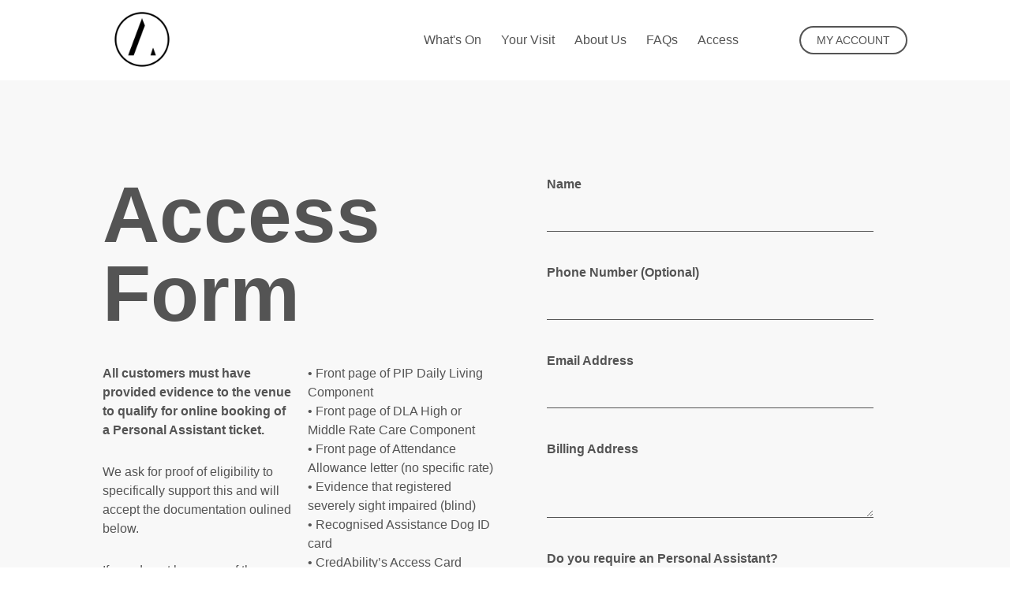

--- FILE ---
content_type: text/html; charset=utf-8
request_url: https://artstheatrewestend.co.uk/access-form
body_size: 10040
content:
<!DOCTYPE html>
<html lang="en" >
  <head>
    
  
  
  <meta http-equiv="X-UA-Compatible" content="IE=edge" />

    
    <title>Access Form</title>
    <link href="https://d3d58rrb2na5e.cloudfront.net/shared-assets/assets/theme-arts-cmhujz7p9000g56nuoouf5be7/apos-minified/anon-theme-arts-cmhujz7p9000g56nuoouf5be7.css" rel="stylesheet" />
    
    <meta name="viewport" content="width=device-width, initial-scale=1">
    
    
  <!-- Google Tag Manager -->
  <script>(function(w,d,s,l,i){w[l]=w[l]||[];w[l].push({'gtm.start':
  new Date().getTime(),event:'gtm.js'});var f=d.getElementsByTagName(s)[0],
  j=d.createElement(s),dl=l!='dataLayer'?'&l='+l:'';j.async=true;j.src=
  'https://www.googletagmanager.com/gtm.js?id='+i+dl;f.parentNode.insertBefore(j,f);
  })(window,document,'script','dataLayer','GTM-KHKQM44');</script>
  <!-- End Google Tag Manager -->

    

  

  
  
  

  
 
  

  
  
    <link rel="icon" href="https://scottie-prod.s3.amazonaws.com/cjxndvhlj000lphtca3s13o04/favicons/favicon-32.png" sizes="32x32">
<link rel="icon" href="https://scottie-prod.s3.amazonaws.com/cjxndvhlj000lphtca3s13o04/favicons/favicon-128.png" sizes="128x128">
<link rel="icon" href="https://scottie-prod.s3.amazonaws.com/cjxndvhlj000lphtca3s13o04/favicons/favicon-192.png" sizes="192x192">
<link rel="shortcut icon" href="https://scottie-prod.s3.amazonaws.com/cjxndvhlj000lphtca3s13o04/favicons/favicon-196.png" sizes="196x196">
<link rel="apple-touch-icon" href="https://scottie-prod.s3.amazonaws.com/cjxndvhlj000lphtca3s13o04/favicons/favicon-152.png" sizes="152x152">
<link rel="apple-touch-icon" href="https://scottie-prod.s3.amazonaws.com/cjxndvhlj000lphtca3s13o04/favicons/favicon-167.png" sizes="167x167">
<link rel="apple-touch-icon" href="https://scottie-prod.s3.amazonaws.com/cjxndvhlj000lphtca3s13o04/favicons/favicon-180.png" sizes="180x180">

  


  

  






  <meta name="google-site-verification" content="IOtBFLZbIYDqWQ8jA66c_sqaPtw5X48z6x7kbN7-1Uw" />



  
    
  


<link rel="canonical" href="https://artstheatrewestend.co.uk/access-form" />



  
  



  




  

<meta property="og:url" content="https://artstheatrewestend.co.uk/access-form" />
<meta property="og:type" content="website" />
<meta property="og:title" content="Access Form" />




  



  </head>
  <body class=" "   data-apos-level="1" data-locale="default">
    
  <!-- Google Tag Manager (noscript) -->
  <noscript>
    <iframe src="https://www.googletagmanager.com/ns.html?id=GTM-KHKQM44"
    height="0" width="0" style="display:none;visibility:hidden"></iframe>
  </noscript>
  <!-- End Google Tag Manager (noscript) -->





    
      
    

    
      
    
    <div class="apos-refreshable" data-apos-refreshable>
      
  

   
    



<div class="apos-area"  data-apos-area data-doc-id="cjxndvu00001dphtcqfut3jk8">




<div 
  class="apos-area-widget-wrapper  "
  data-apos-widget-wrapper="header"
  >
  
  <div class="apos-area-widget   " data-apos-widget="header" data-apos-widget-id="w307384975338633244" data='{"pages":[{"id":"w844021754490107698","linkText":"What&#39;s On","linkType":"page","pageId":"cjy3h6k8i001dko1vj7y451lb","linkUrl":null,"linkTarget":false},{"id":"w168803029749759793","linkText":"Your Visit","linkType":"page","pageId":"ck5gpsa210219kzobl2s6rrfo","linkUrl":null,"linkTarget":false},{"id":"w448730876904656801","linkText":"About Us","linkType":"page","pageId":"ck1w2hult00didzo8dpprnkj0","linkUrl":null,"linkTarget":false},{"id":"w394098593514688921","linkText":"FAQs","linkType":"page","pageId":"cl6296w0p00350jrtcqfduz4g","linkUrl":null,"linkTarget":false},{"id":"w512982501544543438","linkText":"Access","linkType":"page","pageId":"cl5smf15o001a0jpp0v3js5ei","linkUrl":null,"linkTarget":false}],"_id":"w307384975338633244","logo":{"items":[{"by":"id","_id":"w40818532887801225","pieceIds":["ck5wbzfu100m9m3obk3tmihcs"],"relationships":{"ck5wbzfu100m9m3obk3tmihcs":{"left":null,"top":null,"width":null,"height":null,"x":null,"y":null}},"type":"apostrophe-images","__docId":"cjxndvu00001dphtcqfut3jk8","__dotPath":"header.items.0.logo.items.0"}],"type":"area","_docId":"cjxndvu00001dphtcqfut3jk8","_dotPath":"header.items.0.logo"},"mobileLogo":{"items":[{"by":"id","_id":"w397324569256947735","pieceIds":["ck5e0hrke004qkzobc5gj20p8"],"relationships":{"ck5e0hrke004qkzobc5gj20p8":{"left":null,"top":null,"width":null,"height":null,"x":null,"y":null}},"type":"apostrophe-images","__docId":"cjxndvu00001dphtcqfut3jk8","__dotPath":"header.items.0.mobileLogo.items.0"}],"type":"area","_docId":"cjxndvu00001dphtcqfut3jk8","_dotPath":"header.items.0.mobileLogo"},"type":"header","__docId":"cjxndvu00001dphtcqfut3jk8","__dotPath":"header.items.0"}' data-options='{"controls":{"movable":false,"removable":false,"position":"top-left"},"edit":false}' >







<header class="c-header " data-component="header">
  <div class="o-wrapper">
    <div class="o-container">
      <div class="c-header__inner o-inner ">
        
        
        
        
          <a href="/" class="c-header__branding c-header__branding-desktop">
            <img class="c-header__image" alt="" src="https://d3d58rrb2na5e.cloudfront.net/cjxndvhlj000lphtca3s13o04/attachments/ck5wbzec900m5m3obvnydobpa-arts-icon.full.png"/>
          </a>
        
        
          <a href="/" class="c-header__mobile-branding">
            <img class="c-header__image" alt="" src="https://d3d58rrb2na5e.cloudfront.net/cjxndvhlj000lphtca3s13o04/attachments/ck5e0hqs3004mkzob2e3gnlth-revised-arts-theatre-logo.full.png"/>
          </a>
        
          <button class="c-header__trigger" data-role="header-trigger">
            <span class="u-sr-only">Open</span>
            <div class="c-header__hamburger"></div>
          </button>
          <div class="c-header__navigation" data-role="header-navigation">
            
            <nav class="c-header__navigation-nav">
              <ul class="c-header__navigation-items">
                
                  <li class="c-header__navigation-item">                    
                    <a class="o-text c-header__navigation-link " href="https://artstheatrewestend.co.uk/events" target="">
                      What&#39;s On
                    </a>
                  </li>
                
                  <li class="c-header__navigation-item">                    
                    <a class="o-text c-header__navigation-link " href="https://artstheatrewestend.co.uk/your-visit1" target="">
                      Your Visit
                    </a>
                  </li>
                
                  <li class="c-header__navigation-item">                    
                    <a class="o-text c-header__navigation-link " href="https://artstheatrewestend.co.uk/about-us" target="">
                      About Us
                    </a>
                  </li>
                
                  <li class="c-header__navigation-item">                    
                    <a class="o-text c-header__navigation-link " href="https://artstheatrewestend.co.uk/frequently-asked-questions" target="">
                      FAQs
                    </a>
                  </li>
                
                  <li class="c-header__navigation-item">                    
                    <a class="o-text c-header__navigation-link " href="https://artstheatrewestend.co.uk/accessibility-information" target="">
                      Access
                    </a>
                  </li>
                
                
                  
                  
                    <li class="c-header__navigation-item">
                      <button class="c-header__navigation-link c-header__shopping-cart" data-role="cart">
                        
  <svg role="img" aria-label="shopping-cart" class="o-icon o-icon--cart">
    <title>Shopping Cart</title>
    
    <use fill="currentColor" xlink:href="/modules/theme-arts/svgs/svg.svg#cart"></use>
  </svg>

                      </button>
                    </li>
                  
                  

                  
                    <li data-login-app="{&#34;spektrix&#34;:[{&#34;label&#34;:&#34;spektrix&#34;,&#34;service&#34;:&#34;spektrix&#34;,&#34;apiId&#34;:&#34;ckobjv5cl001fvop2wp9wj71z&#34;,&#34;href&#34;:&#34;/account?service=spektrix&amp;id=ckobjv5cl001fvop2wp9wj71z&#34;}]}"></li>
                  
                
              </ul>
            </nav>
            <div class="c-header__container--contact">
              
              <div class="c-header__section--address">
                
    
    
    
    
    
    
    
    
    
    
    
    
    
    
    
    
    
    
    
    
    
    
    
    
    
    
    
    
    
    
    
    
    
    
    
    
    
    <p>Great Newport Street</p>

<p>London, WC2H 7JB</p>

  
  
  
  
  
  
  
  
  
  
  
  
  
  
  
  
  
  
  
  
  
  
  
  
  
  
  
  
  
  
  
  
  
  
  
  
  
  
              </div>
              
              
              <div class="c-header--section--actions">
                
                <div class="c-header__section--email">
                  
  <a href="mailto:boxoffice@artstheatrewestend.co.uk" class="c-header__icon-lockup">
    
  <svg role="img" aria-label="" class="o-icon">
    <title></title>
    
    <use fill="currentColor" xlink:href="/modules/theme-arts/svgs/svg.svg#mail"></use>
  </svg>

    <p class="o-header c-header__icon-lockup__text">boxoffice@artstheatrewestend.co.uk</p>
  </a>

                </div>
                
                
                <div class="c-header__section--phone">
                  
  <a href="tel:020 7836 8463" class="c-header__icon-lockup">
    
  <svg role="img" aria-label="" class="o-icon">
    <title></title>
    
    <use fill="currentColor" xlink:href="/modules/theme-arts/svgs/svg.svg#phone"></use>
  </svg>

    <p class="o-header c-header__icon-lockup__text">020 7836 8463</p>
  </a>

                </div>
                
              </div>
              
            </div>
          </div>
        </div>
      </div>
    </div>
  </header>


  </div>
</div>
</div>

  
 


  
    



<div class="apos-area"  data-apos-area data-doc-id="cjxndvu00001dphtcqfut3jk8">




<div 
  class="apos-area-widget-wrapper  "
  data-apos-widget-wrapper="basket"
  >
  
  <div class="apos-area-widget   " data-apos-widget="basket" data-apos-widget-id="w397676983651089315" data='{"_id":"w397676983651089315","anchorId":"","type":"basket","persona":null,"personas":[],"__docId":"cjxndvu00001dphtcqfut3jk8","__dotPath":"basket.items.0"}' data-options='{"edit":false}' ><section
  class="c-basket "
  data-svg-path="https://artstheatrewestend.co.uk/modules/theme-arts/svgs/svg.svg#"
  data-basket-wrapper
  data-infos="{&#34;spektrix&#34;:{&#34;features&#34;:{&#34;iframeCheckout&#34;:true,&#34;accountManagement&#34;:false},&#34;fields&#34;:[{&#34;id&#34;:&#34;ckobjv5cl001fvop2wp9wj71z&#34;,&#34;apiUrl&#34;:&#34;https://tickets.artstheatrewestend.co.uk&#34;,&#34;customDomain&#34;:&#34;https://tickets.artstheatrewestend.co.uk&#34;,&#34;clientName&#34;:&#34;artstheatrewestend&#34;}]}}"
>
  <div class="c-basket__app" id="basket"></div>
</section>

  </div>
</div>
</div>

  

      <a name="main"></a>
      
      

  
    
  
  
  
  
  <header class="c-marquee c-marquee--contact o-wrapper">
    <div class="o-container">
      <div class="o-inner">
        <div class="c-marquee__container">
          <div class="c-marquee__main">
            <h1 class="c-marquee__title o-header">Access Form</h1>
            
            <div class="o-row">
              <div class="c-marquee__main__callout">
                



<div class="apos-area"  data-apos-area data-doc-id="clklazule004i0fp68iucas3k">




<div 
  class="apos-area-widget-wrapper  apos-rich-text-widget-wrapper"
  data-apos-widget-wrapper="apostrophe-rich-text"
  >
  
  <div class="apos-area-widget apos-area-widget--contextual   apos-rich-text-widget" data-apos-widget="apostrophe-rich-text" data-apos-widget-id="w654938611503918588" data='{"_id":"w654938611503918588","type":"apostrophe-rich-text","__docId":"clklazule004i0fp68iucas3k","__dotPath":"generalOne.items.0"}' data-options='{"toolbar":["Styles","Bold","Italic","Link","Unlink","Split","NumberedList","BulletedList","JustifyCenter","JustifyLeft","JustifyRight"],"styles":[{"name":"Body","element":"p"},{"name":"Lede","element":"p","attributes":{"class":"o-header o-header--small"}}],"edit":false}' ><div class="c-rich-text">
  <div data-rich-text class="apos-rich-text">
    
    <p><strong>All customers must have provided evidence to the venue to qualify for online booking of a Personal Assistant</strong><strong> ticket.</strong></p>

<p>We ask for proof of eligibility to specifically support this and will accept the documentation oulined below.</p>

<p>If you do not have any of these documents, then we will require further information about why you would like to apply for Personal Assistant ticket and applications will then be reviewed on a case-by-case basis.</p>

<p>Examples of supporting documentation may include, but are not limited to:</p>

  
  </div>
</div>

  </div>
</div>
</div>

              </div>
              <div class="c-marquee__main__callout">
                
                  



<div class="apos-area"  data-apos-area data-doc-id="clklazule004i0fp68iucas3k">




<div 
  class="apos-area-widget-wrapper  apos-rich-text-widget-wrapper"
  data-apos-widget-wrapper="apostrophe-rich-text"
  >
  
  <div class="apos-area-widget apos-area-widget--contextual   apos-rich-text-widget" data-apos-widget="apostrophe-rich-text" data-apos-widget-id="w288045835760078838" data='{"_id":"w288045835760078838","type":"apostrophe-rich-text","__docId":"clklazule004i0fp68iucas3k","__dotPath":"generalTwo.items.0"}' data-options='{"toolbar":["Styles","Bold","Italic","Link","Unlink","Split","NumberedList","BulletedList","JustifyCenter","JustifyLeft","JustifyRight"],"styles":[{"name":"Body","element":"p"},{"name":"Lede","element":"p","attributes":{"class":"o-header o-header--small"}}],"edit":false}' ><div class="c-rich-text">
  <div data-rich-text class="apos-rich-text">
    
    <p>• Front page of PIP Daily Living Component<br />
• Front page of DLA High or Middle Rate Care Component<br />
• Front page of Attendance Allowance letter (no specific rate)<br />
• Evidence that registered severely sight impaired (blind)<br />
• Recognised Assistance Dog ID card<br />
• CredAbility’s Access Card</p>

<p>Please complete the form and send all supporting documentation to <br />
<a href="mailto:boxoffice@artstheatrewestend.co.uk?subject=FAO%20Access%20Scheme">boxoffice@artstheatrewestend.co.uk</a></p>

<p>Once the ability to book a Personal Assistant tickets online has been activated on your account, we will securely delete any documentation you have supplied.</p>

  
  </div>
</div>

  </div>
</div>
</div>

                
              </div>
            </div>
          </div>
          <div class="c-marquee__sidebar">
            
              



<div class="apos-area"  data-apos-area data-doc-id="clklazule004i0fp68iucas3k">




<div 
  class="apos-area-widget-wrapper  "
  data-apos-widget-wrapper="apostrophe-forms"
  >
  
  <div class="apos-area-widget   c-form-widget" data-apos-widget="apostrophe-forms" data-apos-widget-id="w979868453381363332" data='{"_id":"w979868453381363332","formId":"clkmqbbcp004u0fp6p755lhat","anchorId":"","type":"apostrophe-forms","__docId":"clklazule004i0fp68iucas3k","__dotPath":"form.items.0"}' data-options='{"edit":false}' >



  
    
  
    
    
  
  <form  data-apos-forms-form="clkmqbbcp004u0fp6p755lhat" autocomplete="off" >
    



<div class="apos-area"  data-apos-area data-doc-id="clkmqbbcp004u0fp6p755lhat">




<div 
  class="apos-area-widget-wrapper  "
  data-apos-widget-wrapper="apostrophe-forms-text-field"
  >
  
  <div class="apos-area-widget   " data-apos-widget="apostrophe-forms-text-field" data-apos-widget-id="w448474411567759408" data='{"inputType":"text","_id":"w448474411567759408","fieldLabel":"Name","fieldName":"name","required":true,"placeholder":"","type":"apostrophe-forms-text-field","recaptchaSecret":"6LegMYkiAAAAAGMlaNfmxPSIeP8YudZxOsQzFLyB","recaptchaSite":"6LegMYkiAAAAABg8Enb7CYz5OJyQCk60zqOAIIYn","__docId":"clkmqbbcp004u0fp6p755lhat","__dotPath":"contents.items.0"}' data-options='{"edit":false}' >





  <label for="cmknrawcf0056seo2zkkasbx7" class="apos-forms-label ">
  Name
  
  <span class="apos-forms-label-message " data-apos-input-message="name" hidden></span>
</label>

<input class="apos-forms-input "
  type="text" placeholder=""
  id="cmknrawcf0056seo2zkkasbx7" name="name"
  
  required
/>



  </div>
</div>





<div 
  class="apos-area-widget-wrapper  "
  data-apos-widget-wrapper="apostrophe-forms-text-field"
  >
  
  <div class="apos-area-widget   " data-apos-widget="apostrophe-forms-text-field" data-apos-widget-id="w27981509283219945" data='{"inputType":"tel","_id":"w27981509283219945","fieldLabel":"Phone Number","fieldName":"phone-number","required":false,"placeholder":"","type":"apostrophe-forms-text-field","recaptchaSecret":"6LegMYkiAAAAAGMlaNfmxPSIeP8YudZxOsQzFLyB","recaptchaSite":"6LegMYkiAAAAABg8Enb7CYz5OJyQCk60zqOAIIYn","__docId":"clkmqbbcp004u0fp6p755lhat","__dotPath":"contents.items.1"}' data-options='{"edit":false}' >





  <label for="cmknrawci0057seo2nl0mq1az" class="apos-forms-label ">
  Phone Number
  <span class="apos-form-field-optional"> (Optional)</span>
  <span class="apos-forms-label-message " data-apos-input-message="phone-number" hidden></span>
</label>

<input class="apos-forms-input "
  type="tel" placeholder=""
  id="cmknrawci0057seo2nl0mq1az" name="phone-number"
  
  
/>



  </div>
</div>





<div 
  class="apos-area-widget-wrapper  "
  data-apos-widget-wrapper="apostrophe-forms-text-field"
  >
  
  <div class="apos-area-widget   " data-apos-widget="apostrophe-forms-text-field" data-apos-widget-id="w483962802466300154" data='{"inputType":"email","_id":"w483962802466300154","fieldLabel":"Email Address","fieldName":"email-address","required":true,"placeholder":"","type":"apostrophe-forms-text-field","recaptchaSecret":"6LegMYkiAAAAAGMlaNfmxPSIeP8YudZxOsQzFLyB","recaptchaSite":"6LegMYkiAAAAABg8Enb7CYz5OJyQCk60zqOAIIYn","__docId":"clkmqbbcp004u0fp6p755lhat","__dotPath":"contents.items.2"}' data-options='{"edit":false}' >





  <label for="cmknrawck0058seo2pmv9pke3" class="apos-forms-label ">
  Email Address
  
  <span class="apos-forms-label-message " data-apos-input-message="email-address" hidden></span>
</label>

<input class="apos-forms-input "
  type="email" placeholder=""
  id="cmknrawck0058seo2pmv9pke3" name="email-address"
  
  required
/>



  </div>
</div>





<div 
  class="apos-area-widget-wrapper  "
  data-apos-widget-wrapper="apostrophe-forms-textarea-field"
  >
  
  <div class="apos-area-widget   " data-apos-widget="apostrophe-forms-textarea-field" data-apos-widget-id="w47465531938921018" data='{"_id":"w47465531938921018","fieldLabel":"Billing Address","fieldName":"billing-address","required":true,"placeholder":"","type":"apostrophe-forms-textarea-field","recaptchaSecret":"6LegMYkiAAAAAGMlaNfmxPSIeP8YudZxOsQzFLyB","recaptchaSite":"6LegMYkiAAAAABg8Enb7CYz5OJyQCk60zqOAIIYn","__docId":"clkmqbbcp004u0fp6p755lhat","__dotPath":"contents.items.3"}' data-options='{"edit":false}' >





  <label for="cmknrawcn0059seo2x2cezvc5" class="apos-forms-label ">
  Billing Address
  
  <span class="apos-forms-label-message " data-apos-input-message="billing-address" hidden></span>
</label>
<textarea class="apos-forms-input " id="cmknrawcn0059seo2x2cezvc5" name="billing-address" placeholder="" required></textarea>


  </div>
</div>





<div 
  class="apos-area-widget-wrapper  "
  data-apos-widget-wrapper="apostrophe-forms-select-field"
  >
  
  <div class="apos-area-widget   " data-apos-widget="apostrophe-forms-select-field" data-apos-widget-id="w745203537410670436" data='{"choices":[{"id":"w248239355517270627","label":"Yes","value":"Yes"},{"id":"w671503670762782683","label":"No","value":"No"}],"_id":"w745203537410670436","fieldLabel":"Do you require an Personal Assistant?","fieldName":"do-you-require-an-personal-assistant","required":true,"type":"apostrophe-forms-select-field","recaptchaSecret":"6LegMYkiAAAAAGMlaNfmxPSIeP8YudZxOsQzFLyB","recaptchaSite":"6LegMYkiAAAAABg8Enb7CYz5OJyQCk60zqOAIIYn","__docId":"clkmqbbcp004u0fp6p755lhat","__dotPath":"contents.items.4"}' data-options='{"edit":false}' >






  <label for="cmknrawcy005aseo2d0c8pl19" class="apos-forms-label c-form__select">
  Do you require an Personal Assistant?
  
  <span class="apos-forms-label-message" data-apos-input-message="do-you-require-an-personal-assistant" hidden></span>
  <select class="apos-forms-input" id="cmknrawcy005aseo2d0c8pl19" name="do-you-require-an-personal-assistant" required>
    <option value=""></option>
    
      <option value="Yes">Yes</option>
    
      <option value="No">No</option>
    
  </select>
  
  <svg role="img" aria-label="" class="o-icon o-icon--caret-down c-form__select__caret">
    <title></title>
    
    <use fill="currentColor" xlink:href="/modules/theme-arts/svgs/svg.svg#caret"></use>
  </svg>

</label>



  </div>
</div>





<div 
  class="apos-area-widget-wrapper  "
  data-apos-widget-wrapper="apostrophe-forms-textarea-field"
  >
  
  <div class="apos-area-widget   " data-apos-widget="apostrophe-forms-textarea-field" data-apos-widget-id="w586828824944196561" data='{"_id":"w586828824944196561","fieldLabel":"Please tell us about your access requirements","fieldName":"please-tell-us-about-your-access-requirements","required":true,"placeholder":"","type":"apostrophe-forms-textarea-field","recaptchaSecret":"6LegMYkiAAAAAGMlaNfmxPSIeP8YudZxOsQzFLyB","recaptchaSite":"6LegMYkiAAAAABg8Enb7CYz5OJyQCk60zqOAIIYn","__docId":"clkmqbbcp004u0fp6p755lhat","__dotPath":"contents.items.5"}' data-options='{"edit":false}' >





  <label for="cmknrawd2005bseo251flm5sj" class="apos-forms-label ">
  Please tell us about your access requirements
  
  <span class="apos-forms-label-message " data-apos-input-message="please-tell-us-about-your-access-requirements" hidden></span>
</label>
<textarea class="apos-forms-input " id="cmknrawd2005bseo251flm5sj" name="please-tell-us-about-your-access-requirements" placeholder="" required></textarea>


  </div>
</div>





<div 
  class="apos-area-widget-wrapper  apos-rich-text-widget-wrapper"
  data-apos-widget-wrapper="apostrophe-rich-text"
  >
  
  <div class="apos-area-widget apos-area-widget--contextual   apos-rich-text-widget" data-apos-widget="apostrophe-rich-text" data-apos-widget-id="w387183306599756078" data='{"_id":"w387183306599756078","type":"apostrophe-rich-text","__docId":"clkmqbbcp004u0fp6p755lhat","__dotPath":"contents.items.6"}' data-options='{"edit":false}' ><div class="c-rich-text">
  <div data-rich-text class="apos-rich-text">
    
    
    
    <p><br /></p>
  
  
  
  </div>
</div>

  </div>
</div>
</div>


    
    
      <div id="aposRecaptchaw979868453381363332" data-apos-recaptcha-slot="w979868453381363332" data-apos-recaptcha-sitekey="6LegMYkiAAAAABg8Enb7CYz5OJyQCk60zqOAIIYn"></div>
      <noscript>
        <p>NOTE: The form above requires Javascript enabled in the browser for submission.</p>
      </noscript>
    
    <button type="submit" >Submit</button>
  </form>
  <p role="alert" class="apos-forms-hidden apos-forms-error " data-apos-forms-submit-error>
    An error occurred submitting the form. Please try again.
    <span data-apos-forms-global-error></span>
  </p>

  
    <p role="alert" class="apos-forms-hidden apos-forms-error " data-apos-forms-recaptcha-error>
      Please complete the reCAPTCHA validation.
    </p>
  
  <p class="apos-forms-hidden " data-apos-forms-spinner>Submitting...</p>
  <div role="alert" class="apos-forms-hidden apos-forms-submission-thank-you " data-apos-forms-thank-you>
    
      <h3>Thank you for your submission</h3>
    
    
      



<div class="apos-area"  data-apos-area data-doc-id="clkmqbbcp004u0fp6p755lhat">




<div 
  class="apos-area-widget-wrapper  apos-rich-text-widget-wrapper"
  data-apos-widget-wrapper="apostrophe-rich-text"
  >
  
  <div class="apos-area-widget apos-area-widget--contextual   apos-rich-text-widget" data-apos-widget="apostrophe-rich-text" data-apos-widget-id="w745501617916548751" data='{"_id":"w745501617916548751","type":"apostrophe-rich-text","__docId":"clkmqbbcp004u0fp6p755lhat","__dotPath":"thankYouBody.items.0"}' data-options='{"edit":false}' ><div class="c-rich-text">
  <div data-rich-text class="apos-rich-text">
    
    
    
    
    
    <p>Thank you for your submission</p>

  
  
  
  
  
  </div>
</div>

  </div>
</div>
</div>

    
  </div>
  


  </div>
</div>
</div>

            
          </div>
          
            <svg class="c-marquee__icon" xmlns="http://www.w3.org/2000/svg" width="1297" height="1441" viewBox="0 0 1297 1441" aria-hidden="true"><path fill="#fff" fill-rule="evenodd" d="M1196.515 1440.878L761.211 92.346 336.978 1440.878H.34L462.583.984h359.064l474.531 1439.894h-99.663z"/></svg>
          
        </div>
      </div>
    </div>
  </header>




    




<div class="apos-area"  data-apos-area data-doc-id="clklazule004i0fp68iucas3k"></div>


  


      
      
  
    



<div class="apos-area"  data-apos-area data-doc-id="cjxndvu00001dphtcqfut3jk8">




<div 
  class="apos-area-widget-wrapper  "
  data-apos-widget-wrapper="footer"
  >
  
  <div class="apos-area-widget   " data-apos-widget="footer" data-apos-widget-id="w443741282129161956" data='{"pages":[{"id":"w560718759988407445","linkText":"Access","linkType":"page","pageId":"cl5smf15o001a0jpp0v3js5ei","linkUrl":null,"linkTarget":false},{"id":"w93532058635847650","linkText":"Jobs","linkType":"page","pageId":"cl5u48hzw001q0jpp5585j4uz","linkUrl":"https://arts.scottie.app/about-us#Hire%20the%20Arts","linkTarget":false},{"id":"w64884086917486331","linkText":"Rehearsal Room Hire","linkType":"custom","linkUrl":"/about-us#rehearsal-room-hire","linkTarget":false},{"id":"w871542693121126397","linkText":"Terms &amp; Conditions","linkType":"page","pageId":"ck2daja1s00lwiro81eoiz595","linkUrl":null,"linkTarget":false},{"id":"w97807210993334812","linkText":"Privacy Policy","linkType":"page","pageId":"ck2daop4k00myiro8t8e6bv2w","linkUrl":null,"linkTarget":false}],"social":[{"id":"w606441406260577001","service":"facebook","linkText":"Facebook","linkType":"custom","linkUrl":"https://www.facebook.com/artstheatrewestend/","linkTarget":false},{"id":"w72751855886474215","service":"twitter","linkText":"Twitter","linkType":"custom","linkUrl":"https://twitter.com/theartstheatre/","linkTarget":false},{"id":"w700055464511559842","service":"instagram","linkText":"Instagram","linkType":"custom","linkUrl":"https://www.instagram.com/artstheatrewestend/","linkTarget":false}],"_id":"w443741282129161956","logo":{"items":[{"by":"id","_id":"w750688138419276777","pieceIds":["ck2d5tb53003kqrpi8ppyto3f"],"relationships":{"ck2d5tb53003kqrpi8ppyto3f":{"left":null,"top":null,"width":null,"height":null,"x":null,"y":null}},"type":"apostrophe-images","__docId":"cjxndvu00001dphtcqfut3jk8","__dotPath":"footer.items.0.logo.items.0"}],"type":"area","_docId":"cjxndvu00001dphtcqfut3jk8","_dotPath":"footer.items.0.logo"},"copyrightRt":{"items":[{"_id":"w153204797578684129","type":"apostrophe-rich-text","content":"&lt;p&gt;© Arts Theatre 2021-2026. Site by &lt;a href=\"https://scottie.io/?utm_source=artstheatrewebsitefooter\"&gt;Scottie&lt;/a&gt;.&lt;/p&gt;\n","__docId":"cjxndvu00001dphtcqfut3jk8","__dotPath":"footer.items.0.copyrightRt.items.0"}],"type":"area","_docId":"cjxndvu00001dphtcqfut3jk8","_dotPath":"footer.items.0.copyrightRt"},"anchorId":"","type":"footer","__docId":"cjxndvu00001dphtcqfut3jk8","__dotPath":"footer.items.0"}' data-options='{"global":{"address":{"items":[{"_id":"w869265627148126028","type":"apostrophe-rich-text","content":"\n    \n    \n    \n    \n    \n    \n    \n    \n    \n    \n    \n    \n    \n    \n    \n    \n    \n    \n    \n    \n    \n    \n    \n    \n    \n    \n    \n    \n    \n    \n    \n    \n    \n    \n    \n    \n    \n    &lt;p&gt;Great Newport Street&lt;/p&gt;\n\n&lt;p&gt;London, WC2H 7JB&lt;/p&gt;\n\n  \n  \n  \n  \n  \n  \n  \n  \n  \n  \n  \n  \n  \n  \n  \n  \n  \n  \n  \n  \n  \n  \n  \n  \n  \n  \n  \n  \n  \n  \n  \n  \n  \n  \n  \n  \n  \n  ","__docId":"cjxndvu00001dphtcqfut3jk8","__dotPath":"address.items.0"}],"type":"area","_docId":"cjxndvu00001dphtcqfut3jk8","_dotPath":"address"},"email":"boxoffice@artstheatrewestend.co.uk","phone":"020 7836 8463"},"controls":{"movable":false,"removable":false,"position":"top-left"},"edit":false}' >
	











<footer class="c-footer o-wrapper">
  <div class="c-footer__wrapper">
    
    <div class="c-footer__row">
      <div class="o-container c-footer__container c-footer__container--logo-nav">
        <div class="c-footer__section c-footer__section--logo">
          
            
            <img class="c-footer__logo" src="https://d3d58rrb2na5e.cloudfront.net/cjxndvhlj000lphtca3s13o04/attachments/ck2d5targ003gqrpizz374byy-logo-the-arts-3x.full.png"/>
          
          
        </div>
        <div class="c-footer__section c-footer__section--nav">
          <ol class="c-footer__sub-row c-footer__nav-items c-footer__nav-items--pages">
            
              <li class="c-footer__nav-item">
                
  
    
  
  
  
    <a
      href="https://artstheatrewestend.co.uk/accessibility-information"
      >

      
        Access
            
    </a>
  

                
              </li>
            
              <li class="c-footer__nav-item">
                
  
    
  
  
  
    <a
      href="https://artstheatrewestend.co.uk/jobs"
      >

      
        Jobs
            
    </a>
  

                
              </li>
            
              <li class="c-footer__nav-item">
                
  
    
  
  
  
    <a
      href="/about-us#rehearsal-room-hire"
      >

      
        Rehearsal Room Hire
            
    </a>
  

                
              </li>
            
              <li class="c-footer__nav-item">
                
  
    
  
  
  
    <a
      href="https://artstheatrewestend.co.uk/terms-and-conditions"
      >

      
        Terms &amp; Conditions
            
    </a>
  

                
              </li>
            
              <li class="c-footer__nav-item">
                
  
    
  
  
  
    <a
      href="https://artstheatrewestend.co.uk/privacy-policy"
      >

      
        Privacy Policy
            
    </a>
  

                
              </li>
            
          </ol>
          
          <ol class="c-footer__sub-row c-footer__nav-items c-footer__nav-items--icons">
            
              <li class="c-footer__nav-item c-footer__accent c-footer__icon-wrapper c-footer__icon-wrapper--facebook">
                
                
  
    
  
  
  
    <a
      href="https://www.facebook.com/artstheatrewestend/"
      >

      
        
  <svg role="img" aria-label="visit-us-on-facebook" class="o-icon">
    <title>Visit us on facebook</title>
    
    <use fill="currentColor" xlink:href="/modules/theme-arts/svgs/svg.svg#facebook"></use>
  </svg>

            
    </a>
  

              </li>
            
              <li class="c-footer__nav-item c-footer__accent c-footer__icon-wrapper c-footer__icon-wrapper--twitter">
                
                
  
    
  
  
  
    <a
      href="https://twitter.com/theartstheatre/"
      >

      
        
  <svg role="img" aria-label="visit-us-on-twitter" class="o-icon">
    <title>Visit us on twitter</title>
    
    <use fill="currentColor" xlink:href="/modules/theme-arts/svgs/svg.svg#twitter"></use>
  </svg>

            
    </a>
  

              </li>
            
              <li class="c-footer__nav-item c-footer__accent c-footer__icon-wrapper c-footer__icon-wrapper--instagram">
                
                
  
    
  
  
  
    <a
      href="https://www.instagram.com/artstheatrewestend/"
      >

      
        
  <svg role="img" aria-label="visit-us-on-instagram" class="o-icon">
    <title>Visit us on instagram</title>
    
    <use fill="currentColor" xlink:href="/modules/theme-arts/svgs/svg.svg#instagram"></use>
  </svg>

            
    </a>
  

              </li>
            
          </ol>
          
        </div>
      </div>
    </div>
    
      <div class="c-footer__row">
        <div class="o-container c-footer__container c-footer__container--contact">
          
          <div class="c-footer__section c-footer__accent c-footer__section--address">
          
            <div class="c-footer__icon-lockup">
              
  <svg role="img" aria-label="" class="o-icon">
    <title></title>
    
    <use fill="currentColor" xlink:href="/modules/theme-arts/svgs/svg.svg#location"></use>
  </svg>

              <div class="c-footer__icon-lockup__text">
                
    
    
    
    
    
    
    
    
    
    
    
    
    
    
    
    
    
    
    
    
    
    
    
    
    
    
    
    
    
    
    
    
    
    
    
    
    
    <p>Great Newport Street</p>

<p>London, WC2H 7JB</p>

  
  
  
  
  
  
  
  
  
  
  
  
  
  
  
  
  
  
  
  
  
  
  
  
  
  
  
  
  
  
  
  
  
  
  
  
  
  
              </div>
            </div>
          
          </div>
          
          
          <div class="c-footer__section c-footer__accent c-footer__section--email">
            
  <a href="mailto:boxoffice@artstheatrewestend.co.uk" class="c-footer__icon-lockup">
    
  <svg role="img" aria-label="" class="o-icon">
    <title></title>
    
    <use fill="currentColor" xlink:href="/modules/theme-arts/svgs/svg.svg#mail"></use>
  </svg>

    boxoffice@artstheatrewestend.co.uk
  </a>

          </div>
          
          
          <div class="c-footer__section c-footer__accent c-footer__section--phone">
            
  <a href="tel:020 7836 8463" class="c-footer__icon-lockup">
    
  <svg role="img" aria-label="" class="o-icon">
    <title></title>
    
    <use fill="currentColor" xlink:href="/modules/theme-arts/svgs/svg.svg#phone"></use>
  </svg>

    020 7836 8463
  </a>

          </div>
          
        </div>
      </div>
    
    <div class="c-footer__row c-footer__copyright-row">
      
      <div class="o-container c-footer__container c-footer__container--copyright">
        <div class="c-footer__section c-footer__section--copyright">
          



<div class="apos-area"  data-apos-area data-doc-id="cjxndvu00001dphtcqfut3jk8">




<div 
  class="apos-area-widget-wrapper  apos-rich-text-widget-wrapper"
  data-apos-widget-wrapper="apostrophe-rich-text"
  >
  
  <div class="apos-area-widget apos-area-widget--contextual   apos-rich-text-widget" data-apos-widget="apostrophe-rich-text" data-apos-widget-id="w153204797578684129" data='{"_id":"w153204797578684129","type":"apostrophe-rich-text","__docId":"cjxndvu00001dphtcqfut3jk8","__dotPath":"footer.items.0.copyrightRt.items.0"}' data-options='{"toolbar":["Styles","Bold","Italic","Link","Unlink","Split","NumberedList","BulletedList","JustifyCenter","JustifyLeft","JustifyRight"],"styles":[{"name":"Body","element":"p"},{"name":"Lede","element":"p","attributes":{"class":"o-header o-header--small"}}],"edit":false}' ><div class="c-rich-text">
  <div data-rich-text class="apos-rich-text">
    <p>© Arts Theatre 2021-2026. Site by <a href="https://scottie.io/?utm_source=artstheatrewebsitefooter">Scottie</a>.</p>

  </div>
</div>

  </div>
</div>
</div>

        </div>
      </div>
    </div>
  </div>
</footer>

  </div>
</div>
</div>


    <div class="c-video-modal micromodal-slide" id="video-modal" aria-hidden="true">
  <div class="c-video-modal__overlay" tabindex="-1" data-micromodal-close>
    <button class="lum-close-button c-close-button" aria-label="Close modal" data-micromodal-close=""></button>
    <div class="c-video-modal__container" role="dialog" aria-modal="true" aria-labelledby="c-video-modal-1-title">
      <div class="c-video-modal__video-wrapper" data-video-wrapper>
        <div class="apos-video-player" data-apos-video-player=''>
          <img class="apos-video-thumbnail" src="" />
          <div class="apos-video-busy-indicator"></div>
        </div>
      </div>
    </div>
  </div>
</div>

    <div data-alert-app></div>
  

  <script>
    window.theme = "theme-arts";
    window.GLOBAL_CONFIG = {};
    
    
      window.GLOBAL_CONFIG.email = 'boxoffice@artstheatrewestend.co.uk';
    
    
      window.GLOBAL_CONFIG.phone = '020 7836 8463';
    
    
    
    
    
  </script>

    </div>
    <script>
window.apos = {"prefix":"","csrfCookieName":"scottie-cjxndvhlj000lphtca3s13o04.csrf","uploadsUrl":"https://d3d58rrb2na5e.cloudfront.net/cjxndvhlj000lphtca3s13o04"}
</script>
<script src="https://d3d58rrb2na5e.cloudfront.net/shared-assets/assets/theme-arts-cmhujz7p9000g56nuoouf5be7/apos-minified/anon-theme-arts-cmhujz7p9000g56nuoouf5be7.js"></script>

    
      <script type="text/javascript">
        
        
      </script>
    
    
    
  
  


<div id="apos-browser-requirements" style="display: none">
  <style>
    #apos-browser-requirements
    {
      text-align: center;
      width: 100%;
    }
    #apos-browser-requirements-inner
    {
      width: 500px;
      margin: auto;
      margin-bottom: 200px;
      margin-top: 40px;
      background-color: white;
      color: black;
      border: 1px solid gray;
      border-radius: 6px;
      padding: 20px;
      font-family: Arial;
    }
    #apos-browser-requirements-logo {
      margin: 40px;
      width: 368px;
      border: none;
    }
    #apos-browser-requirements-logo-img {
      width: 380px;
      border: none;
    }
    #apos-browser-requirements-heading {
      font-size: 24px;
      margin: 40px;
      text-align: left;
    }
    #apos-browser-requirements-message {
      font-size: 16px;
      margin: 40px;
      text-align: left;
    }
    #apos-browser-requirements-link {
      font-family: Arial;
      text-decoration: underline;
      color: blue;
    }
  </style>

  <div id="apos-browser-requirements-inner">
    

    <div id="apos-browser-requirements-heading">Sorry, your browser is out of date</div>
    <div id="apos-browser-requirements-message">
      The web browser you are using is too old to view this site. Please <a id="apos-browser-requirements-link" href="http://browsehappy.com/">update your browser</a> or  use the current version of Microsoft Edge, Firefox, Chrome or Safari. Thank you!
    </div>
  </div>
  <script type="text/javascript">
    (function() {
      var userAgent = navigator.userAgent;
      var minimums = {"ie":12};
      if (!minimums) {
        return;
      }
      if (!minimums.ie) {
        return;
      }
      var ieVersion;
      // IE10 and below
      var matches = userAgent.match(/MSIE (\d+)/i);
      if (matches) {
        ieVersion = matches[1];
      }
      if (!matches) {
        // IE11+
        matches = userAgent.match(/Trident.*?rv:(\d+)/i);
        if (matches) {
          ieVersion = matches[1];
        }
      }
      if (!matches) {
        // IE12+ aka Edge
        matches = userAgent.match(/Edge\/(\d+)/i);
        if (matches) {
          ieVersion = matches[1];
        }
      }
      if (!ieVersion) {
        return;
      }
      if (ieVersion < minimums.ie) {
        showBrowserRequirements();
      }

      function showBrowserRequirements() {
        // Move the requirements div to be sole child of the body without using
        // any Apostrophe js that might not be happy in this browser
        var requirements = document.getElementById('apos-browser-requirements');
        requirements.parentNode.removeChild(requirements);
        var body = document.body;
        body.innerHTML = '';
        body.appendChild(requirements);
        requirements.style.display = 'block';
      }
    })();
  </script>
</div>


  


  </body>
</html>


--- FILE ---
content_type: text/html; charset=utf-8
request_url: https://www.google.com/recaptcha/api2/anchor?ar=1&k=6LegMYkiAAAAABg8Enb7CYz5OJyQCk60zqOAIIYn&co=aHR0cHM6Ly9hcnRzdGhlYXRyZXdlc3RlbmQuY28udWs6NDQz&hl=en&v=PoyoqOPhxBO7pBk68S4YbpHZ&size=normal&anchor-ms=20000&execute-ms=30000&cb=pgh0zftlijg0
body_size: 49278
content:
<!DOCTYPE HTML><html dir="ltr" lang="en"><head><meta http-equiv="Content-Type" content="text/html; charset=UTF-8">
<meta http-equiv="X-UA-Compatible" content="IE=edge">
<title>reCAPTCHA</title>
<style type="text/css">
/* cyrillic-ext */
@font-face {
  font-family: 'Roboto';
  font-style: normal;
  font-weight: 400;
  font-stretch: 100%;
  src: url(//fonts.gstatic.com/s/roboto/v48/KFO7CnqEu92Fr1ME7kSn66aGLdTylUAMa3GUBHMdazTgWw.woff2) format('woff2');
  unicode-range: U+0460-052F, U+1C80-1C8A, U+20B4, U+2DE0-2DFF, U+A640-A69F, U+FE2E-FE2F;
}
/* cyrillic */
@font-face {
  font-family: 'Roboto';
  font-style: normal;
  font-weight: 400;
  font-stretch: 100%;
  src: url(//fonts.gstatic.com/s/roboto/v48/KFO7CnqEu92Fr1ME7kSn66aGLdTylUAMa3iUBHMdazTgWw.woff2) format('woff2');
  unicode-range: U+0301, U+0400-045F, U+0490-0491, U+04B0-04B1, U+2116;
}
/* greek-ext */
@font-face {
  font-family: 'Roboto';
  font-style: normal;
  font-weight: 400;
  font-stretch: 100%;
  src: url(//fonts.gstatic.com/s/roboto/v48/KFO7CnqEu92Fr1ME7kSn66aGLdTylUAMa3CUBHMdazTgWw.woff2) format('woff2');
  unicode-range: U+1F00-1FFF;
}
/* greek */
@font-face {
  font-family: 'Roboto';
  font-style: normal;
  font-weight: 400;
  font-stretch: 100%;
  src: url(//fonts.gstatic.com/s/roboto/v48/KFO7CnqEu92Fr1ME7kSn66aGLdTylUAMa3-UBHMdazTgWw.woff2) format('woff2');
  unicode-range: U+0370-0377, U+037A-037F, U+0384-038A, U+038C, U+038E-03A1, U+03A3-03FF;
}
/* math */
@font-face {
  font-family: 'Roboto';
  font-style: normal;
  font-weight: 400;
  font-stretch: 100%;
  src: url(//fonts.gstatic.com/s/roboto/v48/KFO7CnqEu92Fr1ME7kSn66aGLdTylUAMawCUBHMdazTgWw.woff2) format('woff2');
  unicode-range: U+0302-0303, U+0305, U+0307-0308, U+0310, U+0312, U+0315, U+031A, U+0326-0327, U+032C, U+032F-0330, U+0332-0333, U+0338, U+033A, U+0346, U+034D, U+0391-03A1, U+03A3-03A9, U+03B1-03C9, U+03D1, U+03D5-03D6, U+03F0-03F1, U+03F4-03F5, U+2016-2017, U+2034-2038, U+203C, U+2040, U+2043, U+2047, U+2050, U+2057, U+205F, U+2070-2071, U+2074-208E, U+2090-209C, U+20D0-20DC, U+20E1, U+20E5-20EF, U+2100-2112, U+2114-2115, U+2117-2121, U+2123-214F, U+2190, U+2192, U+2194-21AE, U+21B0-21E5, U+21F1-21F2, U+21F4-2211, U+2213-2214, U+2216-22FF, U+2308-230B, U+2310, U+2319, U+231C-2321, U+2336-237A, U+237C, U+2395, U+239B-23B7, U+23D0, U+23DC-23E1, U+2474-2475, U+25AF, U+25B3, U+25B7, U+25BD, U+25C1, U+25CA, U+25CC, U+25FB, U+266D-266F, U+27C0-27FF, U+2900-2AFF, U+2B0E-2B11, U+2B30-2B4C, U+2BFE, U+3030, U+FF5B, U+FF5D, U+1D400-1D7FF, U+1EE00-1EEFF;
}
/* symbols */
@font-face {
  font-family: 'Roboto';
  font-style: normal;
  font-weight: 400;
  font-stretch: 100%;
  src: url(//fonts.gstatic.com/s/roboto/v48/KFO7CnqEu92Fr1ME7kSn66aGLdTylUAMaxKUBHMdazTgWw.woff2) format('woff2');
  unicode-range: U+0001-000C, U+000E-001F, U+007F-009F, U+20DD-20E0, U+20E2-20E4, U+2150-218F, U+2190, U+2192, U+2194-2199, U+21AF, U+21E6-21F0, U+21F3, U+2218-2219, U+2299, U+22C4-22C6, U+2300-243F, U+2440-244A, U+2460-24FF, U+25A0-27BF, U+2800-28FF, U+2921-2922, U+2981, U+29BF, U+29EB, U+2B00-2BFF, U+4DC0-4DFF, U+FFF9-FFFB, U+10140-1018E, U+10190-1019C, U+101A0, U+101D0-101FD, U+102E0-102FB, U+10E60-10E7E, U+1D2C0-1D2D3, U+1D2E0-1D37F, U+1F000-1F0FF, U+1F100-1F1AD, U+1F1E6-1F1FF, U+1F30D-1F30F, U+1F315, U+1F31C, U+1F31E, U+1F320-1F32C, U+1F336, U+1F378, U+1F37D, U+1F382, U+1F393-1F39F, U+1F3A7-1F3A8, U+1F3AC-1F3AF, U+1F3C2, U+1F3C4-1F3C6, U+1F3CA-1F3CE, U+1F3D4-1F3E0, U+1F3ED, U+1F3F1-1F3F3, U+1F3F5-1F3F7, U+1F408, U+1F415, U+1F41F, U+1F426, U+1F43F, U+1F441-1F442, U+1F444, U+1F446-1F449, U+1F44C-1F44E, U+1F453, U+1F46A, U+1F47D, U+1F4A3, U+1F4B0, U+1F4B3, U+1F4B9, U+1F4BB, U+1F4BF, U+1F4C8-1F4CB, U+1F4D6, U+1F4DA, U+1F4DF, U+1F4E3-1F4E6, U+1F4EA-1F4ED, U+1F4F7, U+1F4F9-1F4FB, U+1F4FD-1F4FE, U+1F503, U+1F507-1F50B, U+1F50D, U+1F512-1F513, U+1F53E-1F54A, U+1F54F-1F5FA, U+1F610, U+1F650-1F67F, U+1F687, U+1F68D, U+1F691, U+1F694, U+1F698, U+1F6AD, U+1F6B2, U+1F6B9-1F6BA, U+1F6BC, U+1F6C6-1F6CF, U+1F6D3-1F6D7, U+1F6E0-1F6EA, U+1F6F0-1F6F3, U+1F6F7-1F6FC, U+1F700-1F7FF, U+1F800-1F80B, U+1F810-1F847, U+1F850-1F859, U+1F860-1F887, U+1F890-1F8AD, U+1F8B0-1F8BB, U+1F8C0-1F8C1, U+1F900-1F90B, U+1F93B, U+1F946, U+1F984, U+1F996, U+1F9E9, U+1FA00-1FA6F, U+1FA70-1FA7C, U+1FA80-1FA89, U+1FA8F-1FAC6, U+1FACE-1FADC, U+1FADF-1FAE9, U+1FAF0-1FAF8, U+1FB00-1FBFF;
}
/* vietnamese */
@font-face {
  font-family: 'Roboto';
  font-style: normal;
  font-weight: 400;
  font-stretch: 100%;
  src: url(//fonts.gstatic.com/s/roboto/v48/KFO7CnqEu92Fr1ME7kSn66aGLdTylUAMa3OUBHMdazTgWw.woff2) format('woff2');
  unicode-range: U+0102-0103, U+0110-0111, U+0128-0129, U+0168-0169, U+01A0-01A1, U+01AF-01B0, U+0300-0301, U+0303-0304, U+0308-0309, U+0323, U+0329, U+1EA0-1EF9, U+20AB;
}
/* latin-ext */
@font-face {
  font-family: 'Roboto';
  font-style: normal;
  font-weight: 400;
  font-stretch: 100%;
  src: url(//fonts.gstatic.com/s/roboto/v48/KFO7CnqEu92Fr1ME7kSn66aGLdTylUAMa3KUBHMdazTgWw.woff2) format('woff2');
  unicode-range: U+0100-02BA, U+02BD-02C5, U+02C7-02CC, U+02CE-02D7, U+02DD-02FF, U+0304, U+0308, U+0329, U+1D00-1DBF, U+1E00-1E9F, U+1EF2-1EFF, U+2020, U+20A0-20AB, U+20AD-20C0, U+2113, U+2C60-2C7F, U+A720-A7FF;
}
/* latin */
@font-face {
  font-family: 'Roboto';
  font-style: normal;
  font-weight: 400;
  font-stretch: 100%;
  src: url(//fonts.gstatic.com/s/roboto/v48/KFO7CnqEu92Fr1ME7kSn66aGLdTylUAMa3yUBHMdazQ.woff2) format('woff2');
  unicode-range: U+0000-00FF, U+0131, U+0152-0153, U+02BB-02BC, U+02C6, U+02DA, U+02DC, U+0304, U+0308, U+0329, U+2000-206F, U+20AC, U+2122, U+2191, U+2193, U+2212, U+2215, U+FEFF, U+FFFD;
}
/* cyrillic-ext */
@font-face {
  font-family: 'Roboto';
  font-style: normal;
  font-weight: 500;
  font-stretch: 100%;
  src: url(//fonts.gstatic.com/s/roboto/v48/KFO7CnqEu92Fr1ME7kSn66aGLdTylUAMa3GUBHMdazTgWw.woff2) format('woff2');
  unicode-range: U+0460-052F, U+1C80-1C8A, U+20B4, U+2DE0-2DFF, U+A640-A69F, U+FE2E-FE2F;
}
/* cyrillic */
@font-face {
  font-family: 'Roboto';
  font-style: normal;
  font-weight: 500;
  font-stretch: 100%;
  src: url(//fonts.gstatic.com/s/roboto/v48/KFO7CnqEu92Fr1ME7kSn66aGLdTylUAMa3iUBHMdazTgWw.woff2) format('woff2');
  unicode-range: U+0301, U+0400-045F, U+0490-0491, U+04B0-04B1, U+2116;
}
/* greek-ext */
@font-face {
  font-family: 'Roboto';
  font-style: normal;
  font-weight: 500;
  font-stretch: 100%;
  src: url(//fonts.gstatic.com/s/roboto/v48/KFO7CnqEu92Fr1ME7kSn66aGLdTylUAMa3CUBHMdazTgWw.woff2) format('woff2');
  unicode-range: U+1F00-1FFF;
}
/* greek */
@font-face {
  font-family: 'Roboto';
  font-style: normal;
  font-weight: 500;
  font-stretch: 100%;
  src: url(//fonts.gstatic.com/s/roboto/v48/KFO7CnqEu92Fr1ME7kSn66aGLdTylUAMa3-UBHMdazTgWw.woff2) format('woff2');
  unicode-range: U+0370-0377, U+037A-037F, U+0384-038A, U+038C, U+038E-03A1, U+03A3-03FF;
}
/* math */
@font-face {
  font-family: 'Roboto';
  font-style: normal;
  font-weight: 500;
  font-stretch: 100%;
  src: url(//fonts.gstatic.com/s/roboto/v48/KFO7CnqEu92Fr1ME7kSn66aGLdTylUAMawCUBHMdazTgWw.woff2) format('woff2');
  unicode-range: U+0302-0303, U+0305, U+0307-0308, U+0310, U+0312, U+0315, U+031A, U+0326-0327, U+032C, U+032F-0330, U+0332-0333, U+0338, U+033A, U+0346, U+034D, U+0391-03A1, U+03A3-03A9, U+03B1-03C9, U+03D1, U+03D5-03D6, U+03F0-03F1, U+03F4-03F5, U+2016-2017, U+2034-2038, U+203C, U+2040, U+2043, U+2047, U+2050, U+2057, U+205F, U+2070-2071, U+2074-208E, U+2090-209C, U+20D0-20DC, U+20E1, U+20E5-20EF, U+2100-2112, U+2114-2115, U+2117-2121, U+2123-214F, U+2190, U+2192, U+2194-21AE, U+21B0-21E5, U+21F1-21F2, U+21F4-2211, U+2213-2214, U+2216-22FF, U+2308-230B, U+2310, U+2319, U+231C-2321, U+2336-237A, U+237C, U+2395, U+239B-23B7, U+23D0, U+23DC-23E1, U+2474-2475, U+25AF, U+25B3, U+25B7, U+25BD, U+25C1, U+25CA, U+25CC, U+25FB, U+266D-266F, U+27C0-27FF, U+2900-2AFF, U+2B0E-2B11, U+2B30-2B4C, U+2BFE, U+3030, U+FF5B, U+FF5D, U+1D400-1D7FF, U+1EE00-1EEFF;
}
/* symbols */
@font-face {
  font-family: 'Roboto';
  font-style: normal;
  font-weight: 500;
  font-stretch: 100%;
  src: url(//fonts.gstatic.com/s/roboto/v48/KFO7CnqEu92Fr1ME7kSn66aGLdTylUAMaxKUBHMdazTgWw.woff2) format('woff2');
  unicode-range: U+0001-000C, U+000E-001F, U+007F-009F, U+20DD-20E0, U+20E2-20E4, U+2150-218F, U+2190, U+2192, U+2194-2199, U+21AF, U+21E6-21F0, U+21F3, U+2218-2219, U+2299, U+22C4-22C6, U+2300-243F, U+2440-244A, U+2460-24FF, U+25A0-27BF, U+2800-28FF, U+2921-2922, U+2981, U+29BF, U+29EB, U+2B00-2BFF, U+4DC0-4DFF, U+FFF9-FFFB, U+10140-1018E, U+10190-1019C, U+101A0, U+101D0-101FD, U+102E0-102FB, U+10E60-10E7E, U+1D2C0-1D2D3, U+1D2E0-1D37F, U+1F000-1F0FF, U+1F100-1F1AD, U+1F1E6-1F1FF, U+1F30D-1F30F, U+1F315, U+1F31C, U+1F31E, U+1F320-1F32C, U+1F336, U+1F378, U+1F37D, U+1F382, U+1F393-1F39F, U+1F3A7-1F3A8, U+1F3AC-1F3AF, U+1F3C2, U+1F3C4-1F3C6, U+1F3CA-1F3CE, U+1F3D4-1F3E0, U+1F3ED, U+1F3F1-1F3F3, U+1F3F5-1F3F7, U+1F408, U+1F415, U+1F41F, U+1F426, U+1F43F, U+1F441-1F442, U+1F444, U+1F446-1F449, U+1F44C-1F44E, U+1F453, U+1F46A, U+1F47D, U+1F4A3, U+1F4B0, U+1F4B3, U+1F4B9, U+1F4BB, U+1F4BF, U+1F4C8-1F4CB, U+1F4D6, U+1F4DA, U+1F4DF, U+1F4E3-1F4E6, U+1F4EA-1F4ED, U+1F4F7, U+1F4F9-1F4FB, U+1F4FD-1F4FE, U+1F503, U+1F507-1F50B, U+1F50D, U+1F512-1F513, U+1F53E-1F54A, U+1F54F-1F5FA, U+1F610, U+1F650-1F67F, U+1F687, U+1F68D, U+1F691, U+1F694, U+1F698, U+1F6AD, U+1F6B2, U+1F6B9-1F6BA, U+1F6BC, U+1F6C6-1F6CF, U+1F6D3-1F6D7, U+1F6E0-1F6EA, U+1F6F0-1F6F3, U+1F6F7-1F6FC, U+1F700-1F7FF, U+1F800-1F80B, U+1F810-1F847, U+1F850-1F859, U+1F860-1F887, U+1F890-1F8AD, U+1F8B0-1F8BB, U+1F8C0-1F8C1, U+1F900-1F90B, U+1F93B, U+1F946, U+1F984, U+1F996, U+1F9E9, U+1FA00-1FA6F, U+1FA70-1FA7C, U+1FA80-1FA89, U+1FA8F-1FAC6, U+1FACE-1FADC, U+1FADF-1FAE9, U+1FAF0-1FAF8, U+1FB00-1FBFF;
}
/* vietnamese */
@font-face {
  font-family: 'Roboto';
  font-style: normal;
  font-weight: 500;
  font-stretch: 100%;
  src: url(//fonts.gstatic.com/s/roboto/v48/KFO7CnqEu92Fr1ME7kSn66aGLdTylUAMa3OUBHMdazTgWw.woff2) format('woff2');
  unicode-range: U+0102-0103, U+0110-0111, U+0128-0129, U+0168-0169, U+01A0-01A1, U+01AF-01B0, U+0300-0301, U+0303-0304, U+0308-0309, U+0323, U+0329, U+1EA0-1EF9, U+20AB;
}
/* latin-ext */
@font-face {
  font-family: 'Roboto';
  font-style: normal;
  font-weight: 500;
  font-stretch: 100%;
  src: url(//fonts.gstatic.com/s/roboto/v48/KFO7CnqEu92Fr1ME7kSn66aGLdTylUAMa3KUBHMdazTgWw.woff2) format('woff2');
  unicode-range: U+0100-02BA, U+02BD-02C5, U+02C7-02CC, U+02CE-02D7, U+02DD-02FF, U+0304, U+0308, U+0329, U+1D00-1DBF, U+1E00-1E9F, U+1EF2-1EFF, U+2020, U+20A0-20AB, U+20AD-20C0, U+2113, U+2C60-2C7F, U+A720-A7FF;
}
/* latin */
@font-face {
  font-family: 'Roboto';
  font-style: normal;
  font-weight: 500;
  font-stretch: 100%;
  src: url(//fonts.gstatic.com/s/roboto/v48/KFO7CnqEu92Fr1ME7kSn66aGLdTylUAMa3yUBHMdazQ.woff2) format('woff2');
  unicode-range: U+0000-00FF, U+0131, U+0152-0153, U+02BB-02BC, U+02C6, U+02DA, U+02DC, U+0304, U+0308, U+0329, U+2000-206F, U+20AC, U+2122, U+2191, U+2193, U+2212, U+2215, U+FEFF, U+FFFD;
}
/* cyrillic-ext */
@font-face {
  font-family: 'Roboto';
  font-style: normal;
  font-weight: 900;
  font-stretch: 100%;
  src: url(//fonts.gstatic.com/s/roboto/v48/KFO7CnqEu92Fr1ME7kSn66aGLdTylUAMa3GUBHMdazTgWw.woff2) format('woff2');
  unicode-range: U+0460-052F, U+1C80-1C8A, U+20B4, U+2DE0-2DFF, U+A640-A69F, U+FE2E-FE2F;
}
/* cyrillic */
@font-face {
  font-family: 'Roboto';
  font-style: normal;
  font-weight: 900;
  font-stretch: 100%;
  src: url(//fonts.gstatic.com/s/roboto/v48/KFO7CnqEu92Fr1ME7kSn66aGLdTylUAMa3iUBHMdazTgWw.woff2) format('woff2');
  unicode-range: U+0301, U+0400-045F, U+0490-0491, U+04B0-04B1, U+2116;
}
/* greek-ext */
@font-face {
  font-family: 'Roboto';
  font-style: normal;
  font-weight: 900;
  font-stretch: 100%;
  src: url(//fonts.gstatic.com/s/roboto/v48/KFO7CnqEu92Fr1ME7kSn66aGLdTylUAMa3CUBHMdazTgWw.woff2) format('woff2');
  unicode-range: U+1F00-1FFF;
}
/* greek */
@font-face {
  font-family: 'Roboto';
  font-style: normal;
  font-weight: 900;
  font-stretch: 100%;
  src: url(//fonts.gstatic.com/s/roboto/v48/KFO7CnqEu92Fr1ME7kSn66aGLdTylUAMa3-UBHMdazTgWw.woff2) format('woff2');
  unicode-range: U+0370-0377, U+037A-037F, U+0384-038A, U+038C, U+038E-03A1, U+03A3-03FF;
}
/* math */
@font-face {
  font-family: 'Roboto';
  font-style: normal;
  font-weight: 900;
  font-stretch: 100%;
  src: url(//fonts.gstatic.com/s/roboto/v48/KFO7CnqEu92Fr1ME7kSn66aGLdTylUAMawCUBHMdazTgWw.woff2) format('woff2');
  unicode-range: U+0302-0303, U+0305, U+0307-0308, U+0310, U+0312, U+0315, U+031A, U+0326-0327, U+032C, U+032F-0330, U+0332-0333, U+0338, U+033A, U+0346, U+034D, U+0391-03A1, U+03A3-03A9, U+03B1-03C9, U+03D1, U+03D5-03D6, U+03F0-03F1, U+03F4-03F5, U+2016-2017, U+2034-2038, U+203C, U+2040, U+2043, U+2047, U+2050, U+2057, U+205F, U+2070-2071, U+2074-208E, U+2090-209C, U+20D0-20DC, U+20E1, U+20E5-20EF, U+2100-2112, U+2114-2115, U+2117-2121, U+2123-214F, U+2190, U+2192, U+2194-21AE, U+21B0-21E5, U+21F1-21F2, U+21F4-2211, U+2213-2214, U+2216-22FF, U+2308-230B, U+2310, U+2319, U+231C-2321, U+2336-237A, U+237C, U+2395, U+239B-23B7, U+23D0, U+23DC-23E1, U+2474-2475, U+25AF, U+25B3, U+25B7, U+25BD, U+25C1, U+25CA, U+25CC, U+25FB, U+266D-266F, U+27C0-27FF, U+2900-2AFF, U+2B0E-2B11, U+2B30-2B4C, U+2BFE, U+3030, U+FF5B, U+FF5D, U+1D400-1D7FF, U+1EE00-1EEFF;
}
/* symbols */
@font-face {
  font-family: 'Roboto';
  font-style: normal;
  font-weight: 900;
  font-stretch: 100%;
  src: url(//fonts.gstatic.com/s/roboto/v48/KFO7CnqEu92Fr1ME7kSn66aGLdTylUAMaxKUBHMdazTgWw.woff2) format('woff2');
  unicode-range: U+0001-000C, U+000E-001F, U+007F-009F, U+20DD-20E0, U+20E2-20E4, U+2150-218F, U+2190, U+2192, U+2194-2199, U+21AF, U+21E6-21F0, U+21F3, U+2218-2219, U+2299, U+22C4-22C6, U+2300-243F, U+2440-244A, U+2460-24FF, U+25A0-27BF, U+2800-28FF, U+2921-2922, U+2981, U+29BF, U+29EB, U+2B00-2BFF, U+4DC0-4DFF, U+FFF9-FFFB, U+10140-1018E, U+10190-1019C, U+101A0, U+101D0-101FD, U+102E0-102FB, U+10E60-10E7E, U+1D2C0-1D2D3, U+1D2E0-1D37F, U+1F000-1F0FF, U+1F100-1F1AD, U+1F1E6-1F1FF, U+1F30D-1F30F, U+1F315, U+1F31C, U+1F31E, U+1F320-1F32C, U+1F336, U+1F378, U+1F37D, U+1F382, U+1F393-1F39F, U+1F3A7-1F3A8, U+1F3AC-1F3AF, U+1F3C2, U+1F3C4-1F3C6, U+1F3CA-1F3CE, U+1F3D4-1F3E0, U+1F3ED, U+1F3F1-1F3F3, U+1F3F5-1F3F7, U+1F408, U+1F415, U+1F41F, U+1F426, U+1F43F, U+1F441-1F442, U+1F444, U+1F446-1F449, U+1F44C-1F44E, U+1F453, U+1F46A, U+1F47D, U+1F4A3, U+1F4B0, U+1F4B3, U+1F4B9, U+1F4BB, U+1F4BF, U+1F4C8-1F4CB, U+1F4D6, U+1F4DA, U+1F4DF, U+1F4E3-1F4E6, U+1F4EA-1F4ED, U+1F4F7, U+1F4F9-1F4FB, U+1F4FD-1F4FE, U+1F503, U+1F507-1F50B, U+1F50D, U+1F512-1F513, U+1F53E-1F54A, U+1F54F-1F5FA, U+1F610, U+1F650-1F67F, U+1F687, U+1F68D, U+1F691, U+1F694, U+1F698, U+1F6AD, U+1F6B2, U+1F6B9-1F6BA, U+1F6BC, U+1F6C6-1F6CF, U+1F6D3-1F6D7, U+1F6E0-1F6EA, U+1F6F0-1F6F3, U+1F6F7-1F6FC, U+1F700-1F7FF, U+1F800-1F80B, U+1F810-1F847, U+1F850-1F859, U+1F860-1F887, U+1F890-1F8AD, U+1F8B0-1F8BB, U+1F8C0-1F8C1, U+1F900-1F90B, U+1F93B, U+1F946, U+1F984, U+1F996, U+1F9E9, U+1FA00-1FA6F, U+1FA70-1FA7C, U+1FA80-1FA89, U+1FA8F-1FAC6, U+1FACE-1FADC, U+1FADF-1FAE9, U+1FAF0-1FAF8, U+1FB00-1FBFF;
}
/* vietnamese */
@font-face {
  font-family: 'Roboto';
  font-style: normal;
  font-weight: 900;
  font-stretch: 100%;
  src: url(//fonts.gstatic.com/s/roboto/v48/KFO7CnqEu92Fr1ME7kSn66aGLdTylUAMa3OUBHMdazTgWw.woff2) format('woff2');
  unicode-range: U+0102-0103, U+0110-0111, U+0128-0129, U+0168-0169, U+01A0-01A1, U+01AF-01B0, U+0300-0301, U+0303-0304, U+0308-0309, U+0323, U+0329, U+1EA0-1EF9, U+20AB;
}
/* latin-ext */
@font-face {
  font-family: 'Roboto';
  font-style: normal;
  font-weight: 900;
  font-stretch: 100%;
  src: url(//fonts.gstatic.com/s/roboto/v48/KFO7CnqEu92Fr1ME7kSn66aGLdTylUAMa3KUBHMdazTgWw.woff2) format('woff2');
  unicode-range: U+0100-02BA, U+02BD-02C5, U+02C7-02CC, U+02CE-02D7, U+02DD-02FF, U+0304, U+0308, U+0329, U+1D00-1DBF, U+1E00-1E9F, U+1EF2-1EFF, U+2020, U+20A0-20AB, U+20AD-20C0, U+2113, U+2C60-2C7F, U+A720-A7FF;
}
/* latin */
@font-face {
  font-family: 'Roboto';
  font-style: normal;
  font-weight: 900;
  font-stretch: 100%;
  src: url(//fonts.gstatic.com/s/roboto/v48/KFO7CnqEu92Fr1ME7kSn66aGLdTylUAMa3yUBHMdazQ.woff2) format('woff2');
  unicode-range: U+0000-00FF, U+0131, U+0152-0153, U+02BB-02BC, U+02C6, U+02DA, U+02DC, U+0304, U+0308, U+0329, U+2000-206F, U+20AC, U+2122, U+2191, U+2193, U+2212, U+2215, U+FEFF, U+FFFD;
}

</style>
<link rel="stylesheet" type="text/css" href="https://www.gstatic.com/recaptcha/releases/PoyoqOPhxBO7pBk68S4YbpHZ/styles__ltr.css">
<script nonce="HFQ4pOe8h3Q_eLLIJS0HUw" type="text/javascript">window['__recaptcha_api'] = 'https://www.google.com/recaptcha/api2/';</script>
<script type="text/javascript" src="https://www.gstatic.com/recaptcha/releases/PoyoqOPhxBO7pBk68S4YbpHZ/recaptcha__en.js" nonce="HFQ4pOe8h3Q_eLLIJS0HUw">
      
    </script></head>
<body><div id="rc-anchor-alert" class="rc-anchor-alert"></div>
<input type="hidden" id="recaptcha-token" value="[base64]">
<script type="text/javascript" nonce="HFQ4pOe8h3Q_eLLIJS0HUw">
      recaptcha.anchor.Main.init("[\x22ainput\x22,[\x22bgdata\x22,\x22\x22,\[base64]/[base64]/MjU1Ong/[base64]/[base64]/[base64]/[base64]/[base64]/[base64]/[base64]/[base64]/[base64]/[base64]/[base64]/[base64]/[base64]/[base64]/[base64]\\u003d\x22,\[base64]\\u003d\\u003d\x22,\x22woXDm8Kjw6wLN2ldbWXCkMKCw6IAZ8O2PEPDtsKrUXjCscO5w5pMVsKJP8KWY8KOAsK7wrRPwoHCuh4LwplRw6vDkSlEwrzCvlgNwrrDonV6FsOfwotAw6HDnmXCnF8fwrDCs8O/[base64]/[base64]/woJ2wp9rFyYBw57CoyFPw4/[base64]/YGoGUcK2wobDisOyw5k2KCU9wq1oXE3CjC7DusOYw7PCvcKzW8KedhPDlH49woorw6ZOwpvCgwnDgsOhbzzDp1zDrsKNwovDuhbDgW/[base64]/[base64]/DicOJwrbDlcKuwrs5wrANDlDDpcK6wr/DgFTCrMOVVMKgw47Ct8KLUcK8OsOkYhrCpsKIUy3DmsKhPsOwQF7ChMOJQ8Opw5BwccKhw77CmGMqw6kMVgMqwqjDmH3Dv8OswpvDvcKiDypww6LCisOtwq3CgCDCkiN4wotxD8ODMsORwoXCs8K7wqHDjHXCi8O/bcKQesKQwrzDuEpEZXxdBsKAeMKcHcOxwqjCgsOVw68Tw6NuwrLCrgoPwqbCq0bDhVvDgEHCo1cYw7zDncKVZcKZwoVKTBkhw4fCk8OfI0/Cv2FTw4k+w45xdsK5Xk0IY8OkNkfDrjx7wpcdwp3Cu8OxTcODZcOfw6F6wqjCnsKnJcO1WsOqZcO6PAAgw4HCksOGMVjCtG/[base64]/[base64]/DlsOBElPDrS/DvxvCvWLDn27DtGfCoQnCnMKnNMKQJcK8PMK7RRzCvydfwqzCvkgzaAcBPgrDhmLCsC/[base64]/w4bCncOKWSLCs8OkQ8O2YMKkY8OxTMKsNsOFwqDCnAVCw4pnVsOxcsKdwrlCw5l0R8OVfMKMQ8OdP8KGw60HInjCtlzCrsO8wqnDssOOPcKmw77CtMOXw797GcKKLMO+w7Ynwrp1wpBhwql9woXDlcORw5/Cl2dWW8K7fsK9w6t0wqDCnsK7w7oVUg5Pw4LDgRtWWFXDn2M6MMOdw4cSwpDCgw9+woTDuTXDu8O5wrjDgsOxw7fCkMK2woBKZcKvLQHDtcOENcOva8OdwooGw5PDlXchwqjDhExzw4LDr3B9ey7CiEnCqMOQwq3DqsOyw7hHHDYNw5bCnMK8bsKJw74Zwr/CksOmwqTDu8KhZ8Klw6jDkEx+w5woVlAkw6wsBsOSWxkOwqA1wpLCmF0Tw4LCqMKLHyAAWF/DlyrDi8Oiw5fCkMKIwplKGnhDwo7DpAbCjsKIXEZjwqXCgcKpw5cpLB44w4LDhn7CrcKAwpAzasKrXsKowpLDhFjDmcOfwo9zwpcfJcKtw40KY8Krw4fCn8K9wo/CqWbDnsOBwrRGwqJiwrlDQsOEw6hMwrvCsgxYXh3DpcOCwod/RhUpwobDuyjDisO8w4EAw67CtmjDtCY/F2XDoQrDp2YSb0bDqCbDjcKGwprCvcOWw7sGXMK5acODw4/Cjj/[base64]/Dk2h4dsORw6Fbw7gnwrFTfwBdeU0rw43DjURWJ8Kpw7Nzw5o9w6vCoMOAw7LDt0ATwqlWwr8hMhF+w7h6w4MTwoPDqBcIw5bCpMOiw4tPe8OWAsONwoINwpPCqR3DscOdw7/[base64]/CvjDCicKYSFIXwpnDlWF/wqXDqcKLw7TCv8KsWGvCvW7Djx3Dt0poBcOeDT4xwrTCjsOkIsOGF0kfS8K/w581w47DvcOvXcKCVXTDrj3CocKwN8OWD8K/w5QJwrrCthw7WMK9w44RwptOwpNHwph8wqwfw7nDjcKgWGrDo2hhVwfCuFHCkD5sRzguwo8xwqzDsMOUwqkUeMKZGmNCNsOsPMKQSMO9wqZywrcKT8OzAh5cwrnCrMKawrrDvB0JQmPCpEFhPMOYNVrDlVzCrlzCqsKQJsOAw6/Dm8KIRsOtLxnCkMOAwrxqwrIRbcO1wqPDgBvCssOjQCJRwpI1w67CkxLDnA3ClRsPwrVmAzHCmsK+worDhMKoEsO0wqTCpnnCiyxfPh3ChlF3cEhuwrfCp8O2EsKiw7gcw7/CrkPCisOmQULCl8Osw5PCmh0NwotFwr3CpTDDvcOPwpxawqQWACjDtgXCrcKBw7UGw5LCqsKXwoPCjsOYLSxlw4XDtVhqeUvCvcOsSMOhJ8Kvwr9NHMK0OcK2wqYKNnNGHQAhwo/DrWPCsEMCA8O5c2/Di8KTL07CtMOkJMOLw45lIHvChQhQeCPDj3Jnw5ZDwpHDhjUEwpVFfsKCaVEpQcOOw4sPwroMVBVtCcOKw58paMKufcKTXcOQZS/ClsOAw7Rmw5zCj8OZw7PDi8OcUTzDt8K2N8OYDMKdGFvDsHvDssOuw7/[base64]/DpX3CqGvDiWzDrQTDk8KAdsK3wrgNwrpLWWBFwq7Cp0drw7c1QHZAw5BzK8KMHAbCj19Xwq8APsKjM8O3wrhCwr3Dj8OOUMOMA8OmJUIyw4DDqMKCdltGAsKRwq4uwqPDmCDDrU/DpMKdwpVMZRcWf1U3wooGwoImw7Nqw7J5G1okCUTChz09wqR/wqtGw6bCs8O7wrDDu27Ch8K+CTDDqArDmMKPwqZlwpY2ezjDm8KeCigiVnNuFCXDjkBzw5nDtsOZJMO/DcK7XhUpw64NwrTDisO4wpxzFsOpwrRSaMODw5ccw44APSo6w5DCjcOOwrzCu8K/TcOZw7w7wrLDicORwpxKwoQ5wojDpVMScEfDncKbRsO4w6ROTMOdeMKeTB/DhsOiEHUAwobDj8K2I8KFTW7CmgnDsMK5T8KlQcO7fsOWw407w4nDlRJVw5QoC8O8w4zDpcKvcCoMwpPCnMObX8ONQ2YFw4RfUsOPwoctUcKGGsO9wpUzw4rCq18fD8KTGMKdMmPDqMOcQ8Oww4LCnQ0qCXBDIUEoBj4aw4/DvRxST8Okw6DDk8Oqw63DosOVXsO4wo3DhcOaw5nDvyY8aMO3RS3Dp8O9wosGw4/DqsOMGcObfxfDklbDhWFsw6TDlsKsw75NLjUHOcONGnnCm8OYw7vDlFR1VcOjbj/CgVgYw7rCgsKwMjvCoWAGw5fDlhrDhyITGBLCgz0+B18KFMKNw7fDvBzDm8K2dE4dw6BFwpzCog8uMcKYaCDDnHY5w7XCsAopUcOowoLClCxyLSzDscKdCzEvIVrCuHRbw7p3w44nIWtawrp6AMOoYMO8CjIZU0J7w5/Cp8O2ZGbDvgQ1dDLCrmFHHMKpA8OAwpNhU2U1w71Hw6vDng/CqMKpw7NxNUTCn8KgfEnDnhgmw4QrN2FkVT8EwrXCmMOrwqbDmcOJw4bDlW3Dh3lwRcKnw4BnFMOMO03Dpzhrw5zDrcOKw5rDvcOAw6rDvRXClA/Dv8Odwpspw7/CrsO0VEQUTcKfw5zDqE3DjB7CtjzCqcKqHUlbG34OWBByw7ISwptKwqTCh8KTwoJow5/DtRjCin3CrzE2AMKHNx5XA8OQNsKywqvDksOCaQ1+w6PDvMKZwrhGw6/DjMKGVTvDuMK7SlrDsmMYw7oSZsKGIGhnw7knw4pewpPDsT3Cpxt+wqbDj8Kyw5UMcsKcwpfDlMK6wr3Dt0XCgx1WXzfCosOhIiUqwrofwr9Aw73Dqg1hEMKvZEIjTFvCv8KrwrDDvWtOwrQjLVkpBzR4w7lJCC0+w5tXw6xLfhJew6nDn8Kiw7PCpsK8wq1rUsOAwq/CmsKyHRzDtUHChcOKB8KWfcOLw6vDrsKLWBp+YnrCvW8NLMOKXMKaTEApVWULwqwowqXClsKcYDk0TMOKwoHDrsO/BcOLwrPDqcKLJWTDiX55w4kSMFB2wptVw7zDucKDMsKEUS1tL8OEwqMwSwRnBG3Dp8O+w6Mow7DDjx3DnyMiVmRWwopkwq/[base64]/Cp8O/wrzCo8KoEQZXw6tAwrJJfQZ5YMOTTcKRwpfCisKnEVHDr8KQwqotwo4kw7hEwpzCtsKhOsOWw5zDpGTDgGrCjsKJHMKueRg0w6zCvcKZwqbCjVFOw6fCv8Krw4wTFMOHN8OeDsO4VytYSMOhw4XCo1kAZcOcBGUYAzzClU/CqMKMHkgww4bCpn4nwo9qYQXDhQ5SwqbDmAbCgHY/VUFOw5LCpkB/H8Kuwr0VwpLDoCMCwr3Dmw5tbMOSXMKLAMOrC8OFS3jDhwd6w7zCmRTDgRtrYsK3w78/[base64]/w4jDp8OMfcOyWQfDhUDDvMOPwqYOwqdyw7lvw53CmG/DsnXCrxLChBbDvsO/e8OWwovCqsOFw6fDtMOww7TDtW4JKcOAW1bDqhwdwoHCqid1w4dlBXrCkjnCsn7Cr8OoQcOiJsKZVsKhbDJlLEtpwqpjGMKxw5/ChEVzw6Ysw6PCh8OOSsKEwoVRw4vDlU7CvXgkVBnDg0nCgwsTw49sw5NQb0XCjsO7w5bCisOIw7APw7HCpcKOw6RewqwEZsOWEsORDsKIQcO2w7/ChsOIw4bDicKUfkM9KXVDwrLDscKzEFTCiUV+CcO9I8O+w7zCssKFG8OVRsKswpfDj8OawqfDv8OWJzh3w4dRw7I3MsOWIcOmcsObw59JNcK3XBPCr1TDuMKIw6EEa3LCjxLDjcKCQMOqW8KnEMOLw4NzCsK0Kxo7RCXDhDTDncOHw4dAD3DDrBNFdwxsfSs/[base64]/e0bCpMOZC8Kzw6Atwp3CtcKFw5zCqEbDmMKpRsOfw7LDhsK6V8O2w6zCh2fDn8KMMmbDoWIiQMOnw5zChcKEKQ5RwrtYw60CQn0HYMKVwobCpsKrw7bCs0nCqcOww5NSGmjCu8OnIMK5w5vChwMQwq7CkMOJwosyIcOiwopNUMKhEA/CnMOLfy/DqkjDiwzDkSHDi8OEwpdDwr3DsnFLEzJWw7/[base64]/Dr8KjwofCkMOPwqodw7LDjCNvU2piw7xUX8KCb8K5FMOjwrh+TAHDumfCpUnDncOWdx7DjMOnwpbCsXxFw4bCocKxRS3CkkRZW8KdaBjDl3k8HFV0KsOlOV45WG7DtEnDrHrDsMKNw6DDh8KiSMOcEVvDjsKueGpOGcK/[base64]/[base64]/wp5Sw7/Dq8KKw71GYMOnDXYKwrVfwprCl8O7aXMkJh5Aw45Jwo5YwqTCr3TDsMKywoMNf8KHwrPDgRLCmTvDjMOXSBrDqUJAQT/DjcK/Yic5fF/DkMOGcDlrTMOxw5JYB8KUw7TCgUvDtxR/wqZZIRc9wpVCZSDDp3TDqz/Du8Omw6rCmh4BK0fDsycew6DCpMK2UEhvHG7DihsCdcK2wpzDm0XCrgnCs8OWwpjDghvCnGjCocOuwp3Dn8K0VMO9wqYoMGoaAmjCsVDDvkZTw5HCoMOiaBokPMOrwozCnm3CkjUowpzDnmxxVsKmBlvCrQXCkMKADcOmORDDh8OyKsKWAcKqwoPDmX88Wl/DnWMfwphTwr/DqcKEbMK1OsKTEcO0wq/DnMO9w4Qlw48lwq3CuWbCuUZKY29vw6wpw7XCrRdnfGoefAFawrg9KVtKKsO7wpXCnzzCsiYWC8OAw55jw4UkwoHDpcKvwr9DKU7DgMKDB37Cv2ohwqUJwoXCr8Kod8Kxw4N7wobCoENHJ8ODw67Dnk3DtxzDmMKww51jwp1OFQxnwq/DgsOnw6XCsDlkw5/DusKVwqlfVUdtwpDDshXCpChfw6vDiwTDkBhRw6LDryjCoUMxw6LCjzDDl8OyAcO/fsKewrbDijfCtcOQAMO6W2lDwpbDrnTCpcKAwpLDhcKfQcOiwo/[base64]/H1TCgMOvSXlRBWpRYMORw4c8VUctwpNyDV3CgEoLcS8dfW4zcDnDqsOTwobChMOrQsO8B2/CnTzDlsK6b8Kkw4bDpysRLRE8w5DDhcOCT3TDnMKowo1HUcOewqYmwobCtSjCiMOjZCJwNS8HWMKZXyULw7PClSvDhibChnXCssOjwpjDnlRVDhw5woTCkVY1wpRsw5lQGcO6Gj/DksKEecO5wrVTTcOkw6bCg8KzUT/CjcKiwo5Rw77DvcKmdB8mLcKewpHCoMKTwqwgbXU+CzphwpHDq8KcwrrDr8OAX8O8JcKZwoLDucOWC1lZwqs4w51AUQxlw7vCimHCvh1uKsO0w4hYZGchwrjCsMKEH2DDtVs7fD1eFMKyZcKuw7/DiMOow48VB8OQwonDqcOEwrU5OkUoT8K2w4tzUcKdCwnCoGTDrEIfUsO4w5nDm18YaDoBwqbDgxg3wozDgVAzZyYINMOXBBlDwrrDtmfCpsKXJMKEw5nClToRwq46JUcxb3/CvsOEw5sFwrvDl8KTYQpmb8KAcj3CkGjCrcKqb19gN27CgMKaBB1vISQMw7w/w5jDlDvDhcKGB8OiQ2rDsMObMxDDhcKbCQEyw5LCuQbDgsOZw4LDrMK0wpQTw5bDkcONZSvDg0vDjX4Nw5xpwrDDj2pWw4HCnmTCjANNwpfDnnsyGcOow7rCjQ/DpzpHwpghw6/ClsKLw4RlL2U2C8KtDMKrAsOkwrtUw4HDiMKrwps4Lwc7O8KfHUwjP3suwrTDhCnDsBd2ajgWw5TCmR53w7LCiE9sw4/DsgLDm8KmD8K/DlA6wq7CosKtwqXCisOFw5nDp8OwwrjDkMKawpbDpmzDlUsgw7ZtwojDoH/[base64]/w6c6wqvCosKAwqFUw4Q1DGfDv3rCk0PCpsOIEcKHw4cDbj3Dk8OBwqd3IDTDq8KJw7nDtCfCgMOfw7rCmsOba0JeScKyK1DCq8OZw5oGbcKQwo96wqA8w7/CusOeTm7CtcKebysdWsKew5x2ZEhxOnXCsnXCgV8xwo5Iwph0AAcfE8ObwohiJHfCjw/DiGEcw4kMcDzCi8OOB03DpcKYdnHCmcKRwqc6IGdXYzwkGBvCnsOxw7/Cl0DClMO5EcOawrgqw4l1ccOBwqAiwqPCk8KgGMKJw7J0wqlQQ8O5IcKuw5h7I8KUCcOWwrtww6ICeyE9WGQAWcKXwovDmQDClXsiIT3Dt8KnwrrDi8OqwojDscKnAwcPw6wRBsOYCGnDp8K9w51Jw4/Cl8OICsOpwq3CsnhbwpnCjsOyw4FNeg13wqjDnMK9dShsW2bDvMOVwp7DkzpUH8KVwpXDjMOIwrfCj8KEHQvDuW7CrcO4DsKswrt7YRV5Ml/CoRkiwqnDrCllKcKxwrrCv8O8aDUnwoAuwqzDuwTDgjQ3wolIHcOfFEsiw5XDnHvDjhZGbk7CpT5XQ8KyHsORwqbDsW48w7pvQ8OvwrHCkMK9BcOqw6vDkMKCwqxDw68DFMKzwo/DtMOfKiF4OMOkasOFYMOkwqh5BnFfwpZhw5wMKHsxLQTDqlxoDsKfckcHcx8Xw5FZesKyw4HCkcOYHBgTw7Z4JcK8KcOowrE4cEzCnm8EdMK2dDjDpsOeEcOrwqh5JsOuw6XDqiMmw50uw5BGMcKlEw/CtMOENsKHwqPDlcKTwq4QXTzCh3XDn2gYwoAqwqHCgMKMRh7DjsOTFxbDrcKCYMKOYQ/[base64]/Ck8KoJcOXPy8wZnLCnsKaUsOWYsOfLUoEHRLDisK6TMOKw5XDnjPCiideeGzDsz0VPUobw6fDqBTDgzfDll3CosOCwpvDhcOkAMO1PMO9wo1zH3FbXsKTw5zCuMKRVMOWBWlXJcO6w45Bw6vDjGJPwr/DtsKqwph+wqlyw7/CiSjDnmDCp13DqcKdZ8KVSRxew5LDlnzDiEoicmfCkzvCsMOswqbDpcOWQWo9wrPDh8Kzd0bClMOzw79Ww5FVXsKPBMO6HsKFwod4esO8w65Ww5/DkUVSLyFpDMK/wptFKMKIaAQnE3x9TcO/K8Ouw7Isw5Mew5BTYcKna8KXNcOuCHLCuhwaw7hsw5PCocONcBpPU8KXwq4yM1DDqHHCgS3DjDpeAAXCngBgfsKSKMKBQ3jDnMKbwo/CnQPDncOIw7pCVglVw5tUw4PCvEptwr/[base64]/DisOOZCVoE8OZw7g6w6AxPgpFwq8Ywr1Ofm7DhRJDCsKTCsKoUcKswqkiw7lXwr3DuWBxbmnDgFkUw51KKj1PEsKmw6nDoAsLf3HChWrCpsO6F8Kxw7rDvsOUZCUnNQVVbT/[base64]/[base64]/DsMOBw57Ds8KPw5nChjDDkMO3w7HCi3pwwqfDj8OEwpbDtcKVVHjCm8KSwr40wrwYwobChMKjw4RQw6V1FCV5D8K+BizCsT/CisOICcK4DMK2w5rDqcOPLMOzw4piLsOcLm/CmAoOw5UPesOlasKqe2kSw6UKM8KpEXfDiMK9BxXCgsKMD8OkdmfCjEMuBSTCkSrCuUlAMsOAUGNdw7fDkAvCq8K+wrJfw6RvwrLCmcOfw45BNTfCvMODwrbCkFDDisKsdsKww7XDmV3Ct0bDjMKyw5rDsDsSQcKoPjzCjhjDs8O/w53CvQ0YW2HColTDmMOLIsK1w6TDmgTCrGfCmB5gw6HCtcKwUjbChDlkWhPDgcOCTMKAIEzDiRHDv8KHW8KfOMObw6PDvkYYw4vDqcK5CDI0w4bDpSHDuWlxwrZIwrDDnE5wPgnCmzXCnTI+AVTDriXDon/Cty/DlysJBgZFKUPDmRwOCmQ4w7VlWMOBRn0xRQfDmRxiwrdFDcKjRsOyeit/S8O9w4fCnmJFXsKseMO1R8ONw6Ezw4NUw63CgmFbwqBkwo7Dui7CosOQVHnCpRxDw6fCn8OFw4Rzw7Riw7I6EcKkwo1gw6nDiETDo2EibzNcwpjCrcKmTMOaY8OTSMO9wrzCi3/CtiDCkMKyIWwkAwjCpW1sa8KeHUATH8K5OsOxc3EMQw0EUMKTw4AKw7l2w53Ds8K6HcO9wrkdwpnDuBBAwqZLUcKtw709X2tuwpgATsK7w5p/[base64]/Cig/DszzDqEhkw5YXw7klw483VgY4HmBSfMOrCMO3woAIw5/Cg1dsbB0Pw4XCksOQCsOeRGFZwrrDl8KZw43ChcO7wp0awrrDisOyKcKnw73Cq8OhaC0Sw4rCkHTCpTzCp2rChhLCtkXCsnIYR0YUwpZnwq3DrlRUwrzCp8O1wrrCscO7wqE4wp0VB8O7wr5xKxoFw6ZgHcO9wro/w54OPSM7wowrJinCtsOIZANcwo/CoyrDuMK2w5LCv8KTwp7DlMO8EMKHXsOIwrgrMDl0IDrCtMOJf8ORW8KlL8OzwoLDtjjDmRbCikgBalR8D8KWdyrCoy7DhVHDmMKGNMOdLsOowrkTV3DDtcO7w4TDh8KLC8Kzwohlw4nDmWPDowNdLyhxwrbCvMOhw4/DmcKOw7cpwoRlKcKVC1LCj8K0w6QXwqPCkWvDmkM9w5fCgWNLZ8Oiw5PCr1gRwoIQPcKrw55WPQ1DeR9jV8K6YyEdRsOow4NUTnBGw45XwqzCocK/bcOyw4XDmBjDgMKdK8Kiwq1KV8KNw50YwowPfcOcPMOZUj7DvGnDiX7CosKbecOiwq1WfMK/[base64]/wpFkwofCgzRow49mF8KuQcOhwpRPw5vCh8KDwpnClG9MIRbDm1FuAMO1w5DDoHkFEsOnG8KYwqLCgGlyaAXDrsKVGTzDhRQlLcOkw6XDr8KfKW3DrWDDm8KAHcO3R0LDpsOBF8OlwpPDuRZmwp/[base64]/CoWcgwolaJD3CpRwoHQ7DnU7CvG0HwpdYwpPDnFhxXsOccsKEMxTClMOowrPCoWh9wo3DlsOpXcOQK8KOc1QUwqrDmcKdI8K+w48Hwrs5wqPDnyDCvGsdfUxuTMOkw6JOa8ODw7zCqcKLw6kiTQhJwr7DmjjCicK/H2plG1TDpDXDj14sYVRww4DDuG0CX8KNQ8KRehrClcOKw7fDoArDrcOhDVXDtMKUwqBnwq5OYDVyeynDqcOQS8Odbjp/O8OVw55jwpHDlS3Dh3sdwp7Cu8OSA8KUCl/DkWtQw6dYwrzDrsKkfmbCg1VXBMOdwq7Dn8KKB8OdwrTCoAzDiQEMacKhRRpZX8K6csK8wpMlw5EMwp3CgMO5w6fCmXcBw6/CnVxpc8OowrgYBsKjJHMiQcOKwoLDv8Orw5DCm2PCnsK1wqLDtl/DvwzDqRHDiMKyPUvDoSrDiCTDmCZLwrZewo5uwqTDtj0CwqXCvmNgw7TDvRzCsEnChUfDvcKQw4I5w4TDh8KRMjTCi3HDuCN4UWPCucOhw6vCpsOiNsOew68TwrzDlCYmw5/[base64]/[base64]/w67DuyHClMOpwoPDmMK5JGQ8wrdhw7JyMsOGLSvClsKoIQzCtcOLOVTCsSDDisKJGsOMYFIqwoTClEFpwqtbwolDwrjCrnfCh8K2FMKfw5lPGwQCLcOQRcKxKGHCpHhSw6oaf31uw7PCqsKnZ1/CpHHCj8KeHkXDvcOdblFSNsKAw4nCrhFxw73DgsKvw67Ct3UrecOkTzkZbiEbw6cJS3JfRsKOwp5IMVQwSm7Dk8Onw5nCv8KKw51mRSYowqLCuATCvgvDj8O0wqM9D8OWEWhWwp1QI8KuwoUhG8O7w6MLwpvDmHjDjMOwEsOaTsK5HMOWfMKTZ8OzwrMsBB/DjXDCsjcMwp5Jw5QPflwAFsOYJsO1DMOfKcOtZsOVw7bCmFDCoMK4wooSUMK5bsKUwoYDNcKUXcKowqDDuQU0wpQfVSLDnsKAe8ORNsOIwoZiw5LCgcOQPh56WcKZAMOEe8KtJwJ/[base64]/[base64]/w4fDgT5DBsKNw7hqwp7DlTkUw5bDucKPw6fDgsKlw6FJw4vClsOmw5xxKDVhIG8wRSbCo2ZJM00mbCQSwpwXw59iVsO0w4QTGCHDpsO2M8KVwoU/w4Uhw4nCpsKtZRVBDEbDiWw2wq3DnQglw63ChsOhSsKwdwHCssOyO1TCrk51Z17Dk8OGw7BqVsKowo4fw7MwwpQow6zDsMKXJMOawqANw5YqRsK2E8KDw7zCvMKEMGpYw7TChGl/Wkt5QcKeQTExwpXDrUHCkytHT8OISMKubifCvVrDjMKdw6fDmcOmw4YKeEXCmDd3woNodA8SVsOMbxxlKkzDjztBHRJoFW8+BUgXGS/DmSQbRcKNw6h6w5DCmcOAU8Khw5gDwrtPV2fDjcO6w4ZzQxfCoT52w4fDrMKACMO2w5R1D8OWwpjDv8Oiw53DtxXCssK9w6t3RhDDmcKmQsKgIMKcSwdrMB5RPW3DucKswrTCrU3Ds8Oywr4wQMOzwokfSsK6U8OIKcOALlTDuz/Dr8K8EnLDisKrBkM3S8KHNzpdD8OQPjjDhsKZw4gPwpfCqsKOwqM4wr4ew5LDhnfDhjvCs8KcHcOxLjvCl8OPEXvDr8OsMMOlwrliw5hGdTMDw54RZDXCu8OhwonDq0Vvw7FARsK2YMOgJ8OHw4xIBEEuw43Ds8OIXsKOw6/[base64]/B8KeGxxTJVV+K8OEaHnDg03CoSooOHjDszUrwr5Wwp9yw6zCmsKDwpTCjMKeSMKbNkvDlV/DqS0sAcK4WMKrVyMSwrHDrXdUVcKqw79fw6s2wolLwpAsw5nDiMKcMsKFD8KhXCgBwrlDwp03w7nDqXslHCnDs3VieGIaw6V4EiAywoRQaQPDrMKhPwAmOUQtw7LCtzdkW8KYw40mw5TDp8OyPgRHw6LDlCR3w5tlHn7CtBFJMMO/w4diw6rCmcOkb8ONLQvDpnV8wpfCssKgY0N9w4DChnQqw6/Ck0XDi8OOwoERAsKQwoVFXcOOdBHDsRVvwoEew78Vw7LClGvDg8OuA13CmGnDnF/[base64]/DtRNuw5ducsKBOWbDpzEmfi7Dt8KMW150wrlvw7EiwphSwo1QUcO1V8Ogw55AwoI8UsOyL8OfwoxIw7fDm0gHwoRiwpPDnsKhw5PCkAo7w53Cp8OmAcKDw5TCo8ONw5I+FzwrLMKIVMOLI1AWwqwbUMOZwpXDl0wtQxPDhMKuwqIqacKhVlHCtsKNTV8pwpd5w5/[base64]/cMKcw4Iaw6jCisO7w4jDnQ/CuVPDhSIoBsK8wrUewqEQw4tEI8OoccOdwrzDiMOaXRfCqX/DlMOaw6PCq13CrMKbwocfwoFDwq97wq9ObsO5f1rCkcO/R21KNsKRw6xBSXEVw60IwqLDgUFCScOTwoBhw7tqMMOTecK4worCmMKYbmXCpCbCrAPDg8K9JcO3w4MzKHzCjxjCicO9wqPChcKWw43CsWnDtMOswoTDvMONwqzDqcOfEcKUIUklLibCsMOjw4LDvz50XA5+BMOHLzQGwrfCnRbCgsOEwpvDk8ObwqHDkBnCllwGw7/CokXDj1UkwrfCmcKEd8OKw5rDvcObw5Eywoxxw5DCtX4uw5J/w6xSeMKvwrPDq8OgMMOqwpHCkjLCgsKrwpTCmsKfZHDCscOpw4Yaw4RkwqonwohGw7bCtAvDg8KFw4DDscKSw4PDn8Omw5JIwqPDhz/Dvi0Qw5fDm3LCscOUCFxjUAPCo27CuFVRJSxhwp/Cq8OJwqbDpMOYPcOAGQklw5l7w6x/w7TDs8Kfw7BTCsO1SFQmLsOdw4cZw4sMeC13w7cjdsObwoAEwrzCvsK3w60zwo3DncOkZcOXI8KHR8KAw73DpMOOwoYRQj4lc2I3EsKiw4DDm8KywqjClcOww4lqwqYIc0IZczjCuDt+w4kCOMOjwrnCrS/DgcK8fB/CicOtwpPCrMKMOMKVw6fCtcOkw7TCvVXCgV83woPDjsOmwpAVw5obw6/CnsK9w7xhc8KlD8O3QMOjw7bDpH1bX0AYw6LCnzQ0wr7Ck8Opw5t+GMKiw5VPw6nChsKuwr5iwrMxKihMNcKFw4t8wrp5YGzDlMKbBQUkw7k0C0/CscOlw54WZ8KRwrfCiXBiwq0xw6HCqmrCrTx7w4TDryUeOBhHI3pDZcKtwotRwqA5fcKpw7Eswo0bXiHDhcK1w4N/w7dSNsOYw5nDtT0Jwr3DmH3DvSJNMkg1w6MGRcKgAcKaw7YCw7J3DMK/w6jCtXzCgSrCssO0w4DCp8OUcwrDi3LCiCJ0wqUdw4dAPBkkwqnDvcKcJnVVXMOMw4JKG20LwptTARfCtQZXVMKBwpIhwr0HEcOodcO3ciQuw4vCmToKVyMrAcO0w6MtLMOMwonChAIUwrHCi8Ksw4tnw4E8wojCmsK/w4bCtcOLDzHDi8K6wogZwrUCwqoiw7J5eMOKYMOsw4I/w7cwAFPCqEHCusKrcsOdckxbwpgzOcOcTQHCu29TRsOieMKWVsKOQ8OXw4PDq8KYw7bCjsK8AMOIc8OPwpDCqls4wq7DhjvDs8K5ZxXCg3InLcOmHsOowonCqScuIsKqDcO5wrVSRsOcYAJ9WRPDlDY3wpXCvsKQw4Rdw5k6Oms8NSPDgBXDo8Kow6s/BVNcwrLDrSLDrkJlSgsdUcOqwp1ML090HsOgw67Dg8OdCsKDw5V7Am8GDcO+w6N6RcKkw77DuMKPNcOJEXNlw7fDjCjDjsK+I3vCt8KYDDIcw4rDuCLDkF/DolUvwrFVw5Asw59twpTCniTCjXDDiQJEwqY2w4QhwpLDsMKNwp/[base64]/Chy9YccOdwr/DksKxwoTCvhlQJx7Dg2bCtsOcw7HDkXjCiDHCicOfXwLDtTHDoHjDnWPDrGLDpMObwqsicMOid1nCkSxuDh3DncOew6IEwqwlaMO3wpdIwqXCvcOFw5UswrfDk8Kgw6XCtmPCgRItwqXDgxzCvQdCQFRxQ0AuwrtZacOCwpdmw6Rowr7Drj/[base64]/DgsKdwoLDuhZMKkY+FlPCs2fCncOdwodAwrUdE8K/wqDCtcO9w70Dw5VRw5oawoZ2woxEF8OiKMKBEMO2ccKww507PsOjfMO2wq3DogLCk8OdDV/Co8OMwoB9wolCQEkWfQfDmyFjwr7CoMKIWUIww43CvAXDrD4xY8KIdW1eThk2GMKEemVkE8KfAMKCW17Do8OPbHPDtMKrwpAXUUzCvcK+wpjChlLDkU/DkVpyw5nCm8KELMO0WcKBWWnDr8OLJMOnwpDCmRjCiRJfwqDCmsKPw4bCvUvDrB7CnMO8TsKcX2ICN8Kdw6nCgcKDwpcRw63DosOwVsOaw6lIwqQjamXDocKtw5MxfQZBwr54FjbCuxzCpC/Dnjlpw6Y7fMKEwo/[base64]/CpsKAS8KoM8O7acK8PMKbNXsAwqIDAXYiOwPCkx9Zw47CsXp7wr1TSD5wU8KdI8KowoByIsKQGUI7w7ETMsK2w48RNcOJw711wpwzAnrDucO7w5l7MsOnwqpxX8OkXjrCmU3CmW3CgSTCsS7Cn3hcc8OiVsOhw4wCAh0/B8Olw6jCtjJqeMKyw79iNcK5KMOAwqEswqR8w7QIw4HDmXPCq8OibcK1HMOwEADDl8Kqwp0XAjHDhGw5wpBCw4DDvlknw4ABWWMRZWPCmQ4UXsK9KcK/w6tXRsOlw7vDg8O7wrgsGgzClcOPw4zDqcKEBMKVQQA4bFwgwqk3w6ogw7oswrrCikLCpMKRw7JxwqNyI8O7DS/[base64]/[base64]/DvkoGcMOtwp3DncKLw4/CsTjCgWkHXcOPEMO0M8KlwojCjMKaUB8rwrHChMOxUF4BD8KEDg/Cq0wIwqR8AllgdcKycVPDgxrCocOqI8OzZCLCkHY/[base64]/CuUpISsObw74SLzLCk8KQTsKeX8OMXw8JcnPDqsO1Cg92RsKJFcOow6ktbkbDtSY2DiEvwrZNw5NgUcKXVMKVw4XDtC7ClQdkXnTCuBHDrMKlM8K0bwNAw6cnZR/DhWF7wqESw7zDtcK8NX/DqWrDgMKFTcOPb8Oow6QsRsOXOMKpcE3DoglIDsOMwrfCvS0Lw4fDl8OFb8OyfsK8HH1/w6R8w4Vdw5cYZA81ewrCl3rCiMKuJjIAwpbCk8OVwqnChjJaw5Qrwq/[base64]/ChCoFTsOXc8KlesKtw43DiwJ+w55tfBjCoSkZw5U8VAfCgsKlwrbDoMKAwr7DtiFmw5/[base64]/VijDh8O/w4rClMKcQE0KUMOhAcOtwrMKwoIDXFrDtMKpwpFZwpbCs03DqGbDr8KtHMK1fT8DBMKawqZVwrPDuBbDrcOpOsO/SArDqsKIY8K/w4gIACpcIkxwWsOvY2bCvMOrcsOxw7zDlsOiF8OHwqNZwpnDnMKAw4s7w7UwDsOuNgpQw7dOaMOww7NrwqQwwq/ChcKgwpfCkynCpMKvFsOFbUsmbQZWGcKSfcOdwolqw57DhsKgwobCl8Kyw4vCoyRffD8cFnZfZS8+wofCtcK3UsOzTSLCqmPDl8O2wqnDojbCoMKrwoNdDgbDoC0xwpRCBMOUw6MLwrlvbkTDkMOgJMOJwox1fw07w4DChsOJOz7DgcOKw7/DmwzDvcKbBnhJw61tw5xYQsOnwrYfZFPCnjxcw4ZcQ8OqfCnCmCHChh/Ct3R8HcKYZ8KFUMOrBMOQNsOHw5UmNm51OD7ClsOBZijDuMK7w5fDpUzCusOlw75eVw7DrirCkQx8wpMGfMKLZcOWwpt8aWA0YMOpwqdTDMKzWR3DpGPDihcnAxMIZcKcwoFYZsKVwpVpwrdNw5XCnkkzwqJnWTvDpcK1ccOMLDjDv1VhG1LDqU/CvcO9FcOxECFaT0TCpsOtwq/DlXzCqTwtw7nCmAvCjcOOw43Dm8OiPsOkw6rDkMK7Qig8EsKzw7zDnR50w7XDnB7Dj8KRBQPDoFNyCjwYw7nCnW3CosKBwo/DvER5wqEdw7VGw7QMXFDCkw/Dp8KqwpzDl8KNS8O5cUxNPWvCgMKxQjXDj3pQwp3CiGwXw7QfMnJdcwp6wq/CosKsAQU3wrnDkV9Uw6NcwrzCisOlIA7DvMKxwoTChT/DuDNgw6TCscK1G8KFw5PCs8OXw4NcwptLOsOHC8OcMsOBwobDm8KPw4/[base64]/CoBnChX1Aw5LChx/Dkw1ZwpbDtxIow6ZNAGITw4sww6RLXWzDmxbCiMKtw4fCkl7CmcKaGMO6BnxPE8KAPsOawovDuHzCnsKPJ8KoMGHCuMK7wpzDpcKwKQjDiMOOa8KKwqdKwqDCqsOIw5/ChMOudBjCugLCu8KMw7oewq7CnMKvPAoqD29OwrzCo1NjFC/Chnl6wpTDs8Klw4wXEcOww5JYwo0CwqsZTx3CkcKowrZsSsKKwogqGMKcwqRDwo/ChT0iFcKrwqDChMOxwoZHw7XDg0nDkF8mLAglfETDucK5w6BARVlCw6jCjcK6wrfChDjCgcK4dDAmwrrDmzwKJMKqw67CpsKeTcKgAcOYwoXDug5AHWzClhfDrMOIwqPDjFrClcKQOzvCnMKbw5ckWynDjWjDr1zDsQvCuWsAw63DjyB1cT1fZsK/VF49XijCjMKuEHguYsOqDsODwoc7w7BTcMKuYVcWwqzCvcO+Dx/[base64]/[base64]/[base64]/wp8nO8K9wqs9wrDDrzhwWE8JD8KXw5PDhMObwpjCkcOLKVk4UW8aMMOMwp1zw4J0w6LCo8O3w7LCjl5Gw5NowpjDqcO5w4jCjsKZFT09wq46HxQywp/Duho1w5lsw5zDrMKrwpQUNXMZNcOCw5F7w4AzeDJMcMOjw50IfX1kf1LCrXPDiBs7w6nDmXbDg8K3emBMSMOpwr3DhzHDpiYkU0fDl8OSwrwGwrVkEMKQw6DDu8KfwoHDtMOAworCh8KtfsOfwpbCkB7CksKPwpsnbsKvA3Vawr/CiMORw6jCmwzDrEh8w53DoHQ1w7lkw6TCscOEOQ3Dh8Odw61VwprCoGQHRB/CqWPDr8Owwq/Cq8KiEMKuw5FGIcOvw7bCp8OjXSvDqFbCjmxVwozDmgzCusO9OTlZBUrCjsOcZsKzfBvDgHTCpsO0wpUQwqXCsT3DhVF9w4nDgnTCv3LDrsOXV8K3wqDCgF0aCGjDgU89C8OLbMOkS1w1AznCpX4rYF7Cvhggw74uwo7CqMOpTMOFwpDCnMO4wp/CvX9QMsKoRkvCtgAkw4HCjsK2b04gZsKewp0Ew68rOQLDgMKvYsKSR1nDv0XDvsKYwoYYHF8cfUlHw4hYwr1Wwp/DhMKLw5jDiy3CsBtxVcKAw4YUJzTCuMK5w5NOc3ZOwr8ULcKGcArDqDUUw4TDqi/CmnZ/WGELFBLDmQwhwr3DnMOtPTdHJcOawo5WRsKmw4bDvGIdSUoyUcKUbMKGw5PDrcOMwpcQw5/[base64]/KcOhwp4aDsKeC8KLw7FxaMOFw5bDjMKJW2kxw7BPL8OJwr1Iw4pdwpzDskXCrH/CqcKLwrnCh8KIwo/[base64]/CtkbCkcK2w63CiE5SwqjCvHlUw5LCljEyBVjCtmfDj8Kgw7sqw5jClMOMw5HDm8K4wrRTUDEdC8K1HkkZw57Dg8OoaMORKMOtR8Kzw4/CvnMqAsOMasOqwok7w5nDux7DpQLDpsKGw6PCmHFwG8KWN2Z/PB7Co8KDwqESwojCiMK+K2HCpRBBMsOWw7wCw5Uxwqh9wrDDv8KCMnDDp8KlwpHCu0zCi8O4dsOpwq1ow7/DjHDDssK/[base64]/wpfDoMOOw70twpwxIxYYw4lkYEYWfhjDmGPDrMO4GMKRUsKIw5czKsODCcOUw6oAwr7CjsKWw6zDrSrDh8O9VMKMTGpLQTHDj8ONEsOsw4DDi8K8wqZUw6rCqUswW3/CsQZBdmBeZVwXw6hkC8KkwrE1PSjCiU7DnsODwrAOwrczG8OULkfDiFQnaMKeI0AHwoXDtMOVbcOJBEsBw6QvVV/CicKQUSDDu2x8woPCpsKewrYSw5PDm8K8UcO4aXvDqFTCnMKOw5PCkn1YwqDDksOBwq/DohMowo12w6IqU8KQB8KpwprDnEZLw7IRwp/[base64]/DksOQw6/DjMKfwqhFOwjDgMOAEQvDoVdKZn1KIsOaFcKyW8Osw6fCr3zChcOfw5nDsh0VTCYJw67Dl8OOdcOsIsKbwocywpbCtsOWWMKzwox6woHDqEpBLGBjwpjDsA0vTMKqw4wiw4PDp8O+RW5sGsKYZBvCnEnCr8OdAMKDYh/ClsOzwrnDhDvCg8K6dDMnw7MxYQDCg10Dwp4jPsKCwrs/[base64]/DpgTCtyxvw5YUCcK3GznDhMOCwqXDqsOtS8KnVMKcPR81w7I5wqRUPcOpw7nClHDDlChBbsKLIcKgwpjCj8Kgwp/DucObwpPCrcKJb8OKJCUGKMK7czPDicOQwqgRaSgxLX3Dm8KQw6XDqzBfw5hyw7M0TDHCo8OUw67Cp8K/wqEYNsKkw6zDoHXDuMKLO2kXwpfCuX1aKsO/w7VOw6YsccOYfjlZHnkjw50+wo3CjAZWw6PCk8KVU2rDpMKowobDnMOiwqXDpsOqwoxtwptvw4jDpXECwrDDhVZBw4DDvMKIwpFOw7HCpA8lwpHCtW/CncKLwo87w7EHV8KoHCN5wr/DrUc\\u003d\x22],null,[\x22conf\x22,null,\x226LegMYkiAAAAABg8Enb7CYz5OJyQCk60zqOAIIYn\x22,0,null,null,null,1,[21,125,63,73,95,87,41,43,42,83,102,105,109,121],[1017145,507],0,null,null,null,null,0,null,0,1,700,1,null,0,\[base64]/76lBhmnigkZhAoZnOKMAhmv8xEZ\x22,0,0,null,null,1,null,0,0,null,null,null,0],\x22https://artstheatrewestend.co.uk:443\x22,null,[1,1,1],null,null,null,0,3600,[\x22https://www.google.com/intl/en/policies/privacy/\x22,\x22https://www.google.com/intl/en/policies/terms/\x22],\x22yYVlM2vWXL/DDE286Y+9ptf8Ujk462/ptkNaMxMEjdM\\u003d\x22,0,0,null,1,1768987439567,0,0,[114,15,34,6],null,[254],\x22RC-a5aSPOEwHQpBrw\x22,null,null,null,null,null,\x220dAFcWeA4UhFyDT9DtuKG4Y9UUDdvVA08fsOx7OtQ_FXXAiiP2LpWKT7owIBfvKc_J7vyXF4O-4yHlbRqjfNxLunFJSY4cdMCBcA\x22,1769070239352]");
    </script></body></html>

--- FILE ---
content_type: text/css
request_url: https://d3d58rrb2na5e.cloudfront.net/shared-assets/assets/theme-arts-cmhujz7p9000g56nuoouf5be7/apos-minified/anon-theme-arts-cmhujz7p9000g56nuoouf5be7.css
body_size: 23834
content:
@charset "UTF-8";
/*! @build scottie-app - v0.0.0 - Tue, 11 Nov 2025 12:27:57 GMT */.o-wrapper[data-v-6fb55dc0]{position:relative}.c-basket__select-ticket__title[data-v-02e942b2]{margin-bottom:2rem;text-align:center}.c-basket__select-ticket__selections[data-v-91778efc]{position:relative}.c-basket__select-ticket__title[data-v-e4fc6ee6]{margin-bottom:2rem;text-align:center}#SpektrixIFrame[data-v-e4fc6ee6]{display:block;margin:0 auto 4rem}.component-badger-accordion .badger-accordion__panel{max-height:0}.badger-accordion__panel{max-height:75vh;overflow:hidden}.badger-accordion__panel.-ba-is-hidden{max-height:0!important}.badger-accordion--initialized .badger-accordion__panel{-webkit-transition:max-height .2s ease-in-out;transition:max-height .2s ease-in-out}.badger-accordion__header .js-badger-accordion-header .badger-accordion-toggle{background:transparent;border:0;-webkit-box-shadow:none;box-shadow:none;display:-webkit-box;display:-ms-flexbox;display:flex;width:100%;-webkit-box-align:center;-ms-flex-align:center;align-items:center}.badger-accordion__header .js-badger-accordion-header .badger-accordion-toggle .badger-accordion-title{-webkit-box-flex:0;cursor:pointer;-ms-flex:0 0 90%;flex:0 0 90%;text-align:left}.badger-accordion__header .js-badger-accordion-header .badger-accordion-toggle .badger-toggle-indicator{-webkit-box-flex:0;display:-webkit-box;display:-ms-flexbox;display:flex;-ms-flex:0 0 10%;flex:0 0 10%;-webkit-box-align:center;-ms-flex-align:center;align-items:center;-webkit-box-pack:end;-ms-flex-pack:end;cursor:pointer;justify-content:flex-end}.c-iframe--checkout[data-v-28d51105]{display:block;width:100%}.fc{direction:ltr;text-align:left}.fc-rtl{text-align:right}body .fc{font-size:1em}.fc-highlight{background:#bce8f1;opacity:.3}.fc-bgevent{background:#8fdf82;opacity:.3}.fc-nonbusiness{background:#d7d7d7}.fc-popover{-webkit-box-shadow:0 2px 6px rgba(0,0,0,.15);box-shadow:0 2px 6px rgba(0,0,0,.15);position:absolute}.fc-popover .fc-header{display:-webkit-box;display:-ms-flexbox;display:flex;-webkit-box-orient:horizontal;-webkit-box-direction:normal;-ms-flex-direction:row;flex-direction:row;-webkit-box-pack:justify;-ms-flex-pack:justify;justify-content:space-between;-webkit-box-align:center;-ms-flex-align:center;align-items:center;padding:2px 4px}.fc-rtl .fc-popover .fc-header{-webkit-box-orient:horizontal;-webkit-box-direction:reverse;-ms-flex-direction:row-reverse;flex-direction:row-reverse}.fc-popover .fc-header .fc-title{margin:0 2px}.fc-popover .fc-header .fc-close{cursor:pointer;font-size:1.1em;opacity:.65}.fc-divider{border-style:solid;border-width:1px}hr.fc-divider{border-width:1px 0;height:0;margin:0;padding:0 0 2px}.fc-bg,.fc-bgevent-skeleton,.fc-highlight-skeleton,.fc-mirror-skeleton{left:0;position:absolute;right:0;top:0}.fc-bg{bottom:0}.fc-bg table{height:100%}.fc table{border-collapse:collapse;border-spacing:0;-webkit-box-sizing:border-box;box-sizing:border-box;font-size:1em;table-layout:fixed;width:100%}.fc th{text-align:center}.fc td,.fc th{border-style:solid;border-width:1px;padding:0;vertical-align:top}.fc td.fc-today{border-style:double}a[data-goto]{cursor:pointer}a[data-goto]:hover{text-decoration:underline}.fc .fc-row{border-style:solid;border-width:0}.fc-row table{border-bottom:0 hidden transparent;border-left:0 hidden transparent;border-right:0 hidden transparent}.fc-row:first-child table{border-top:0 hidden transparent}.fc-row{position:relative}.fc-row .fc-bg{z-index:1}.fc-row .fc-bgevent-skeleton,.fc-row .fc-highlight-skeleton{bottom:0}.fc-row .fc-bgevent-skeleton table,.fc-row .fc-highlight-skeleton table{height:100%}.fc-row .fc-bgevent-skeleton td,.fc-row .fc-highlight-skeleton td{border-color:transparent}.fc-row .fc-bgevent-skeleton{z-index:2}.fc-row .fc-highlight-skeleton{z-index:3}.fc-row .fc-content-skeleton{padding-bottom:2px;position:relative;z-index:4}.fc-row .fc-mirror-skeleton{z-index:5}.fc .fc-row .fc-content-skeleton table,.fc .fc-row .fc-content-skeleton td,.fc .fc-row .fc-mirror-skeleton td{background:none;border-color:transparent}.fc-row .fc-content-skeleton td,.fc-row .fc-mirror-skeleton td{border-bottom:0}.fc-row .fc-content-skeleton tbody td,.fc-row .fc-mirror-skeleton tbody td{border-top:0}.fc-scroller{-webkit-overflow-scrolling:touch}.fc-scroller>.fc-day-grid,.fc-scroller>.fc-time-grid{position:relative;width:100%}.fc-event{border:1px solid #3788d8;border-radius:3px;display:block;font-size:.85em;line-height:1.4;position:relative}.fc-event,.fc-event-dot{background-color:#3788d8}.fc-event,.fc-event:hover{color:#fff;text-decoration:none}.fc-event.fc-draggable,.fc-event[href]{cursor:pointer}.fc-not-allowed,.fc-not-allowed .fc-event{cursor:not-allowed}.fc-event .fc-content{position:relative;z-index:2}.fc-event .fc-resizer{display:none;position:absolute;z-index:4}.fc-event.fc-allow-mouse-resize .fc-resizer,.fc-event.fc-selected .fc-resizer{display:block}.fc-event.fc-selected .fc-resizer:before{content:"";height:40px;left:50%;margin-left:-20px;margin-top:-20px;position:absolute;top:50%;width:40px;z-index:9999}.fc-event.fc-selected{-webkit-box-shadow:0 2px 5px rgba(0,0,0,.2);box-shadow:0 2px 5px rgba(0,0,0,.2);z-index:9999!important}.fc-event.fc-selected:after{background:#000;bottom:-1px;content:"";left:-1px;opacity:.25;position:absolute;right:-1px;top:-1px;z-index:1}.fc-event.fc-dragging.fc-selected{-webkit-box-shadow:0 2px 7px rgba(0,0,0,.3);box-shadow:0 2px 7px rgba(0,0,0,.3)}.fc-event.fc-dragging:not(.fc-selected){opacity:.75}.fc-h-event.fc-selected:before{bottom:-10px;content:"";left:0;position:absolute;right:0;top:-10px;z-index:3}.fc-ltr .fc-h-event.fc-not-start,.fc-rtl .fc-h-event.fc-not-end{border-bottom-left-radius:0;border-left-width:0;border-top-left-radius:0;margin-left:0;padding-left:1px}.fc-ltr .fc-h-event.fc-not-end,.fc-rtl .fc-h-event.fc-not-start{border-bottom-right-radius:0;border-right-width:0;border-top-right-radius:0;margin-right:0;padding-right:1px}.fc-ltr .fc-h-event .fc-start-resizer,.fc-rtl .fc-h-event .fc-end-resizer{cursor:w-resize;left:-1px}.fc-ltr .fc-h-event .fc-end-resizer,.fc-rtl .fc-h-event .fc-start-resizer{cursor:e-resize;right:-1px}.fc-h-event.fc-allow-mouse-resize .fc-resizer{bottom:-1px;top:-1px;width:7px}.fc-h-event.fc-selected .fc-resizer{background:#fff;border:1px solid;border-color:inherit;border-radius:4px;height:6px;margin-top:-4px;top:50%;width:6px}.fc-ltr .fc-h-event.fc-selected .fc-start-resizer,.fc-rtl .fc-h-event.fc-selected .fc-end-resizer{margin-left:-4px}.fc-ltr .fc-h-event.fc-selected .fc-end-resizer,.fc-rtl .fc-h-event.fc-selected .fc-start-resizer{margin-right:-4px}.fc-day-grid-event{margin:1px 2px 0;padding:0 1px}tr:first-child>td>.fc-day-grid-event{margin-top:2px}.fc-mirror-skeleton tr:first-child>td>.fc-day-grid-event{margin-top:0}.fc-day-grid-event .fc-content{overflow:hidden;white-space:nowrap}.fc-day-grid-event .fc-time{font-weight:700}.fc-ltr .fc-day-grid-event.fc-allow-mouse-resize .fc-start-resizer,.fc-rtl .fc-day-grid-event.fc-allow-mouse-resize .fc-end-resizer{margin-left:-2px}.fc-ltr .fc-day-grid-event.fc-allow-mouse-resize .fc-end-resizer,.fc-rtl .fc-day-grid-event.fc-allow-mouse-resize .fc-start-resizer{margin-right:-2px}a.fc-more{cursor:pointer;font-size:.85em;margin:1px 3px;text-decoration:none}a.fc-more:hover{text-decoration:underline}.fc-limited{display:none}.fc-day-grid .fc-row{z-index:1}.fc-more-popover{width:220px;z-index:2}.fc-more-popover .fc-event-container{padding:10px}.fc-now-indicator{border:0 solid red;position:absolute}.fc-unselectable{-webkit-user-select:none;-moz-user-select:none;-ms-user-select:none;user-select:none;-webkit-touch-callout:none;-webkit-tap-highlight-color:rgba(0,0,0,0)}.fc-unthemed .fc-content,.fc-unthemed .fc-divider,.fc-unthemed .fc-list-heading td,.fc-unthemed .fc-list-view,.fc-unthemed .fc-popover,.fc-unthemed .fc-row,.fc-unthemed tbody,.fc-unthemed td,.fc-unthemed th,.fc-unthemed thead{border-color:#ddd}.fc-unthemed .fc-popover{background-color:#fff}.fc-unthemed .fc-divider,.fc-unthemed .fc-list-heading td,.fc-unthemed .fc-popover .fc-header{background:#eee}.fc-unthemed td.fc-today{background:#fcf8e3}.fc-unthemed .fc-disabled-day{background:#d7d7d7;opacity:.3}@font-face{font-family:fcicons;font-style:normal;font-weight:400;src:url([data-uri]) format("truetype")}.fc-icon{font-family:fcicons!important;speak:none;font-style:normal;font-variant:normal;font-weight:400;line-height:1;text-transform:none;-webkit-font-smoothing:antialiased;-moz-osx-font-smoothing:grayscale}.fc-icon-chevron-left:before{content:""}.fc-icon-chevron-right:before{content:""}.fc-icon-chevrons-left:before{content:""}.fc-icon-chevrons-right:before{content:""}.fc-icon-minus-square:before{content:""}.fc-icon-plus-square:before{content:""}.fc-icon-x:before{content:""}.fc-icon{display:inline-block;height:1em;text-align:center;width:1em}.fc-button{border-radius:0;font-family:inherit;font-size:inherit;line-height:inherit;margin:0;overflow:visible;text-transform:none}.fc-button:focus{outline:1px dotted;outline:5px auto -webkit-focus-ring-color}.fc-button{-webkit-appearance:button}.fc-button:not(:disabled){cursor:pointer}.fc-button::-moz-focus-inner{border-style:none;padding:0}.fc-button{background-color:transparent;border:1px solid transparent;border-radius:.25em;color:#212529;display:inline-block;font-size:1em;font-weight:400;line-height:1.5;padding:.4em .65em;text-align:center;-webkit-user-select:none;-moz-user-select:none;-ms-user-select:none;user-select:none;vertical-align:middle}.fc-button:hover{color:#212529;text-decoration:none}.fc-button:focus{-webkit-box-shadow:0 0 0 .2rem rgba(44,62,80,.25);box-shadow:0 0 0 .2rem rgba(44,62,80,.25);outline:0}.fc-button:disabled{opacity:.65}.fc-button-primary{background-color:#2c3e50;border-color:#2c3e50;color:#fff}.fc-button-primary:hover{background-color:#1e2b37;border-color:#1a252f;color:#fff}.fc-button-primary:focus{-webkit-box-shadow:0 0 0 .2rem rgba(76,91,106,.5);box-shadow:0 0 0 .2rem rgba(76,91,106,.5)}.fc-button-primary:disabled{background-color:#2c3e50;border-color:#2c3e50;color:#fff}.fc-button-primary:not(:disabled).fc-button-active,.fc-button-primary:not(:disabled):active{background-color:#1a252f;border-color:#151e27;color:#fff}.fc-button-primary:not(:disabled).fc-button-active:focus,.fc-button-primary:not(:disabled):active:focus{-webkit-box-shadow:0 0 0 .2rem rgba(76,91,106,.5);box-shadow:0 0 0 .2rem rgba(76,91,106,.5)}.fc-button .fc-icon{font-size:1.5em;vertical-align:middle}.fc-button-group{display:-webkit-inline-box;display:-ms-inline-flexbox;display:inline-flex;position:relative;vertical-align:middle}.fc-button-group>.fc-button{position:relative;-webkit-box-flex:1;-ms-flex:1 1 auto;flex:1 1 auto}.fc-button-group>.fc-button.fc-button-active,.fc-button-group>.fc-button:active,.fc-button-group>.fc-button:focus,.fc-button-group>.fc-button:hover{z-index:1}.fc-button-group>.fc-button:not(:first-child){margin-left:-1px}.fc-button-group>.fc-button:not(:last-child){border-bottom-right-radius:0;border-top-right-radius:0}.fc-button-group>.fc-button:not(:first-child){border-bottom-left-radius:0;border-top-left-radius:0}.fc-unthemed .fc-popover{border-style:solid;border-width:1px}.fc-unthemed .fc-list-item:hover td{background-color:#f5f5f5}.fc-toolbar{display:-webkit-box;display:-ms-flexbox;display:flex;-webkit-box-pack:justify;-ms-flex-pack:justify;justify-content:space-between;-webkit-box-align:center;-ms-flex-align:center;align-items:center}.fc-toolbar.fc-header-toolbar{margin-bottom:1.5em}.fc-toolbar.fc-footer-toolbar{margin-top:1.5em}.fc-toolbar>*>:not(:first-child){margin-left:.75em}.fc-toolbar h2{font-size:1.75em;margin:0}.fc-view-container{position:relative}.fc-view-container *,.fc-view-container :after,.fc-view-container :before{-webkit-box-sizing:content-box;box-sizing:content-box}.fc-view,.fc-view>table{position:relative;z-index:1}@media print{.fc{max-width:100%!important}.fc-event{background:#fff!important;color:#000!important;page-break-inside:avoid}.fc-event .fc-resizer{display:none}.fc hr,.fc tbody,.fc td,.fc th,.fc thead,.fc-row{background:#fff!important;border-color:#ccc!important}.fc-bg,.fc-bgevent-container,.fc-bgevent-skeleton,.fc-business-container,.fc-highlight-container,.fc-highlight-skeleton,.fc-mirror-container,.fc-mirror-skeleton{display:none}.fc tbody .fc-row{height:auto!important;min-height:0!important}.fc tbody .fc-row .fc-content-skeleton{padding-bottom:0!important;position:static}.fc tbody .fc-row .fc-content-skeleton tbody tr:last-child td{padding-bottom:1em}.fc tbody .fc-row .fc-content-skeleton table{height:1em}.fc-more,.fc-more-cell{display:none!important}.fc tr.fc-limited{display:table-row!important}.fc td.fc-limited{display:table-cell!important}.fc-popover{display:none}.fc-time-grid{min-height:0!important}.fc-timeGrid-view .fc-axis{display:none}.fc-slats,.fc-time-grid hr{display:none!important}.fc-time-grid .fc-content-skeleton{position:static}.fc-time-grid .fc-content-skeleton table{height:4em}.fc-time-grid .fc-event-container{margin:0!important}.fc-time-grid .fc-event{margin:3px 2px!important;position:static!important}.fc-time-grid .fc-event.fc-not-end{border-bottom-width:1px!important}.fc-time-grid .fc-event.fc-not-end:after{content:"..."}.fc-time-grid .fc-event.fc-not-start{border-top-width:1px!important}.fc-time-grid .fc-event.fc-not-start:before{content:"..."}.fc-time-grid .fc-event .fc-time{white-space:normal!important}.fc-time-grid .fc-event .fc-time span{display:none}.fc-time-grid .fc-event .fc-time:after{content:attr(data-full)}.fc-day-grid-container,.fc-scroller,.fc-time-grid-container{height:auto!important;overflow:visible!important}.fc-row{border:0!important;margin:0!important}.fc button,.fc-button-group{display:none}}.fc-dayGridDay-view .fc-content-skeleton,.fc-dayGridWeek-view .fc-content-skeleton{padding-bottom:1em}.fc-dayGrid-view .fc-body .fc-row{min-height:4em}.fc-row.fc-rigid{overflow:hidden}.fc-row.fc-rigid .fc-content-skeleton{left:0;position:absolute;right:0;top:0}.fc-day-top.fc-other-month{opacity:.3}.fc-dayGrid-view .fc-day-number,.fc-dayGrid-view .fc-week-number{padding:2px}.fc-dayGrid-view th.fc-day-number,.fc-dayGrid-view th.fc-week-number{padding:0 2px}.fc-ltr .fc-dayGrid-view .fc-day-top .fc-day-number{float:right}.fc-rtl .fc-dayGrid-view .fc-day-top .fc-day-number{float:left}.fc-ltr .fc-dayGrid-view .fc-day-top .fc-week-number{border-radius:0 0 3px 0;float:left}.fc-rtl .fc-dayGrid-view .fc-day-top .fc-week-number{border-radius:0 0 0 3px;float:right}.fc-dayGrid-view .fc-day-top .fc-week-number{background-color:#f2f2f2;color:grey;min-width:1.5em;text-align:center}.fc-dayGrid-view td.fc-week-number{text-align:center}.fc-dayGrid-view td.fc-week-number>*{display:inline-block;min-width:1.25em}.fc-event-dot{border-radius:5px;display:inline-block;height:10px;width:10px}.fc-rtl .fc-list-view{direction:rtl}.fc-list-view{border-style:solid;border-width:1px}.fc .fc-list-table{table-layout:auto}.fc-list-table td{border-width:1px 0 0;padding:8px 14px}.fc-list-table tr:first-child td{border-top-width:0}.fc-list-heading{border-bottom-width:1px}.fc-list-heading td{font-weight:700}.fc-ltr .fc-list-heading-main{float:left}.fc-ltr .fc-list-heading-alt,.fc-rtl .fc-list-heading-main{float:right}.fc-rtl .fc-list-heading-alt{float:left}.fc-list-item.fc-has-url{cursor:pointer}.fc-list-item-marker,.fc-list-item-time{white-space:nowrap;width:1px}.fc-ltr .fc-list-item-marker{padding-right:0}.fc-rtl .fc-list-item-marker{padding-left:0}.fc-list-item-title a{color:inherit;text-decoration:none}.fc-list-item-title a[href]:hover{text-decoration:underline}.fc-list-empty-wrap2{bottom:0;left:0;position:absolute;right:0;top:0}.fc-list-empty-wrap1{display:table;height:100%;width:100%}.fc-list-empty{display:table-cell;text-align:center;vertical-align:middle}.fc-unthemed .fc-list-empty{background-color:#eee}blockquote,body,caption,dd,dl,fieldset,figure,form,h1,h2,h3,h4,h5,h6,hr,legend,ol,p,pre,table,td,th,ul{margin:0;padding:0}ul{list-style:none}button{background:transparent;border:0;padding:0}html{-webkit-box-sizing:border-box;box-sizing:border-box;text-rendering:optimizelegibility;-webkit-font-smoothing:antialiased;-moz-osx-font-smoothing:grayscale;font-size:62.5%;font-variant-numeric:lining-nums;height:auto}*,:after,:before{-webkit-box-sizing:inherit;box-sizing:inherit}img{max-width:100%}.u-sr-only{left:-999rem;position:absolute}.u-sr-only--focusable:active,.u-sr-only--focusable:focus{left:0;z-index:4}.u-no-scroll{overflow:hidden}.apos-scottie{margin-top:60px}@media(min-width:1450px){.apos-scottie{margin-top:80px}}.apos-scottie .apos-admin-bar{background-color:#4950f6;border:none;border-radius:0;-webkit-box-shadow:none;box-shadow:none;left:0;top:0;width:100%;z-index:3}.apos-scottie .apos-admin-bar .apos-admin-bar-inner,.apos-scottie .apos-admin-bar .apos-admin-bar-item{height:100%}.apos-scottie .apos-admin-bar-logo{cursor:default;padding:0}.apos-scottie .apos-admin-bar-inner{display:-webkit-box;display:-ms-flexbox;display:flex}.apos-scottie .apos-button{border:2px solid #4950f6}.apos-scottie .apos-button:active,.apos-scottie .apos-button:focus,.apos-scottie .apos-button:hover{-webkit-box-shadow:0 0 7px 2px rgba(73,80,246,.5);box-shadow:0 0 7px 2px rgba(73,80,246,.5)}.apos-scottie .apos-button--disabled,.apos-scottie .apos-button--group,.apos-scottie .apos-button--in-group{border:none}.apos-scottie .apos-button--disabled:active,.apos-scottie .apos-button--disabled:focus,.apos-scottie .apos-button--disabled:hover,.apos-scottie .apos-button--group:active,.apos-scottie .apos-button--group:focus,.apos-scottie .apos-button--group:hover,.apos-scottie .apos-button--in-group:active,.apos-scottie .apos-button--in-group:focus,.apos-scottie .apos-button--in-group:hover{-webkit-box-shadow:none;box-shadow:none}.apos-scottie .apos-button--global,.apos-scottie .apos-button.apos-button--major,.apos-scottie .apos-field-input-checkbox:checked+.apos-field-input-checkbox-indicator{background-color:#4950f6}.apos-scottie .apos-field-input-checkbox:checked+.apos-field-input-checkbox-indicator{border-color:#4950f6}.apos-scottie .apos-modal .apos-modal-breadcrumb .apos-modal-breadcrumb-item{border-bottom:1px dashed #4950f6}.apos-scottie .apos-field-input-select:focus,.apos-scottie .apos-field-input-text:focus,.apos-scottie .apos-field-input-textarea:focus{-webkit-box-shadow:0 0 7px 2px rgba(73,80,246,.5);box-shadow:0 0 7px 2px rgba(73,80,246,.5)}.apos-scottie .apos-button--in-group:hover,.apos-scottie .apos-manage-column:hover,.apos-scottie .apos-table td a:hover{color:#4950f6}.apos-scottie .apos-admin-bar-item .apos-active,.apos-scottie .apos-admin-bar-item:hover,.apos-scottie .apos-button.apos-button--major:hover{background-color:#1821f4}.apos-scottie .c-navigation__logo{height:6rem;padding:1.25rem 1.5rem 1.5rem;width:6rem}.apos-ui .apos-admin-bar-logo svg{max-height:auto;max-width:auto}.apos-ui .apos-form-checkbox-input:checked~.apos-form-checkbox-indicator{background-color:#4950f6;border-color:#4950f6}.o-wrapper{padding-left:1.4rem;padding-right:1.4rem}.o-inner{width:100%}@media(min-width:1200px){.o-inner{padding:0 8rem}}.o-row{display:-webkit-box;display:-ms-flexbox;display:flex;-ms-flex-wrap:wrap;flex-wrap:wrap;margin-left:-1rem;margin-right:-1rem}.o-icon--close{height:2rem;width:2rem}.o-truncate__section{display:none}.o-truncate__section.is-visible{display:block}#basket{display:none}.c-basket{background-color:#fff;height:100%;left:0;opacity:0;overflow:scroll;pointer-events:none;position:fixed;top:0;-webkit-transition:opacity .3s ease-in-out;transition:opacity .3s ease-in-out;width:100%;z-index:2}@media(min-width:992px){.c-basket{display:-webkit-box;display:-ms-flexbox;display:flex;-webkit-box-orient:vertical;-webkit-box-direction:normal;-ms-flex-direction:column;flex-direction:column}}.apos-scottie .c-basket{top:60px}@media(min-width:1450px){.apos-scottie .c-basket{top:80px}}.c-basket iframe{border:none;margin-bottom:5rem;width:100%}@media(min-width:992px){.c-basket iframe{-webkit-box-flex:1;-ms-flex-positive:1;flex-grow:1;max-width:66.8rem}}.c-basket__body,.c-basket__body .tab-panel,.c-basket__contents{display:-webkit-box;display:-ms-flexbox;display:flex;-webkit-box-orient:vertical;-webkit-box-direction:normal;-ms-flex-direction:column;flex-direction:column;-webkit-box-flex:1;-ms-flex-positive:1;flex-grow:1}.c-basket__contents{height:100%}.apos-scottie .c-basket__contents{padding-bottom:60px}@media(min-width:1450px){.apos-scottie .c-basket__contents{padding-bottom:80px}}.c-basket__row{position:relative;-webkit-box-flex:1;-ms-flex-positive:1;flex-grow:1}@media(min-width:992px){.c-basket__row{display:-webkit-box;display:-ms-flexbox;display:flex;-webkit-box-pack:justify;-ms-flex-pack:justify;justify-content:space-between}}.c-basket.is-active,.is-app-page .c-basket{opacity:1;pointer-events:auto}.c-basket__proceed{text-align:right}.c-basket__close{cursor:pointer}.c-basket__loading{display:none;left:0;position:absolute;top:0;z-index:999;-webkit-box-align:center;-ms-flex-align:center;align-items:center;-webkit-box-pack:center;-ms-flex-pack:center;background-color:hsla(0,0%,100%,.9);height:100%;justify-content:center;width:100%}.c-basket__loading img{width:10rem}.c-basket__conf,.c-basket__loading.is-active{display:-webkit-box;display:-ms-flexbox;display:flex}.c-basket__conf{-webkit-box-orient:vertical;-webkit-box-direction:normal;-ms-flex-direction:column;flex-direction:column;-webkit-box-align:center;-ms-flex-align:center;align-items:center;-webkit-box-pack:center;-ms-flex-pack:center;justify-content:center;margin-left:auto;margin-right:auto;max-width:59rem;padding-bottom:12rem;padding-top:4rem;text-align:center}.c-basket__conf__block{width:100%}.c-basket__conf__block:nth-child(n+2){margin-top:4rem}.c-basket__conf-message{-webkit-box-orient:vertical;-webkit-box-direction:normal;-ms-flex-direction:column;flex-direction:column;max-width:59rem}.c-basket__conf-check,.c-basket__conf-message{display:-webkit-box;display:-ms-flexbox;display:flex;-webkit-box-align:center;-ms-flex-align:center;align-items:center;-webkit-box-pack:center;-ms-flex-pack:center;justify-content:center}.c-basket__conf-check{border:1rem solid #989898;border-radius:100%;height:9rem;margin:0 auto 3.6rem;width:9rem}.c-basket__conf-check svg{height:24.5px;width:32px;fill:currentcolor}.c-basket__conf__form{-webkit-box-align:center;-ms-flex-align:center;align-items:center;-webkit-box-pack:center;-ms-flex-pack:center;justify-content:center;margin-top:4rem;width:100%}.c-basket__conf__fieldset{border-width:0;margin:3rem auto 0;max-width:40rem}.c-basket .c-basket__conf__column{width:75%}.c-basket__bg-dark{background-color:#efefef}.c-basket__conf .c-basket__info__input{background-color:transparent}.c-basket__conf__subtotal{border-bottom:1px solid #d2d2d2}.c-basket__conf__contact{margin-left:auto;margin-right:auto;max-width:40rem}@media(min-width:576px){.c-basket__conf__contact{display:-webkit-box;display:-ms-flexbox;display:flex;-webkit-box-align:center;-ms-flex-align:center;align-items:center;-webkit-box-pack:justify;-ms-flex-pack:justify;justify-content:space-between}}@media(min-width:992px){.c-basket__info-and-summary{display:-webkit-box;display:-ms-flexbox;display:flex}}.c-basket__info-and-summary__pane{overflow:scroll;padding:2rem}@media(min-width:992px){.c-basket__info-and-summary__pane{height:90vh}.c-basket__info-and-summary__pane--info{width:57%}}.c-basket__info-and-summary__pane--summary{background-color:#efefef}@media(min-width:992px){.c-basket__info-and-summary__pane--summary{width:43%}}.c-basket__accordion-pane{padding:0 0 2rem}.c-basket__terms{padding-bottom:3rem}.c-basket__terms__item{margin-bottom:3rem;width:100%}.c-basket__terms__option{margin-top:3rem;padding-left:4rem}.c-basket__terms__option-info{margin-top:1rem}.c-basket__terms__check{margin-right:1rem}.c-basket__terms .c-basket__info__submit{margin-left:auto}.c-basket__summary{background-color:#fff;margin-bottom:4rem}.c-basket__conf .c-basket__summary{margin-bottom:0}.c-basket__summary__row{display:-webkit-box;display:-ms-flexbox;display:flex;-ms-flex-wrap:wrap;flex-wrap:wrap;-webkit-box-pack:justify;-ms-flex-pack:justify;justify-content:space-between;padding:2rem}@media(min-width:576px){.c-basket__summary__row{-ms-flex-wrap:nowrap;flex-wrap:nowrap}}.c-basket__summary__row>:only-child{text-align:right;width:100%}.c-basket__summary--clear .c-basket__summary__row{padding-bottom:0;padding-top:0}.c-basket__summary--clear .c-basket__summary__row:nth-child(n+2){margin-top:4rem}.c-basket__conf .c-basket__summary__row{-webkit-box-align:center;-ms-flex-align:center;align-items:center}.c-basket__summary--clear{background-color:transparent}.c-basket__summary__title{margin-bottom:2rem}.c-basket__summary__image{height:8rem;margin-right:2rem;max-width:8rem}.c-basket__summary__instance-content{display:-webkit-box;display:-ms-flexbox;display:flex;-webkit-box-align:center;-ms-flex-align:center;align-items:center;border-bottom:1px solid #d2d2d2;padding:2rem}.c-basket__summary__tickets-list{display:-webkit-box;display:-ms-flexbox;display:flex;padding:0 1rem}.c-basket__summary__tickets{display:-webkit-box;display:-ms-flexbox;display:flex;-ms-flex-wrap:wrap;flex-wrap:wrap;width:100%}@media(min-width:576px){.c-basket__summary__tickets{width:83%}}.c-basket__summary__ticket{display:-webkit-box;display:-ms-flexbox;display:flex;padding-bottom:2rem;padding-top:2rem;width:100%}@media(min-width:576px){.c-basket__summary__ticket{width:50%}}.c-basket__summary__actions{text-align:right}.c-basket__summary__button{-ms-flex-item-align:center;align-self:center;margin-left:2rem}.c-basket__summary__button+.c-basket__summary__button{margin-top:2rem}.c-basket__summary__aside{width:100%}.c-basket__summary__ticket__location{color:#989898;font-weight:600}.c-basket__summary__ticket__indicator{display:-webkit-box;display:-ms-flexbox;display:flex;-webkit-box-align:center;-ms-flex-align:center;align-items:center;-webkit-box-pack:center;-ms-flex-pack:center;justify-content:center;width:26%}.c-basket__summary__ticket__indicator span{background-color:#4950f6;border-radius:50%;height:16px;width:16px}.c-basket__summary__ticket__remove{cursor:pointer;padding:1rem}.c-basket__summary__ticket__remove svg{height:16px;width:16px}.c-basket__summary__ticket__price{margin-bottom:1rem}.c-basket__conf .c-basket__summary__container{background-color:#fff;text-align:left}.c-basket__summary__subtotal{display:-webkit-box;display:-ms-flexbox;display:flex;-webkit-box-align:center;-ms-flex-align:center;align-items:center}.c-basket__summary__fee{text-transform:capitalize}.c-basket__summary__promo-code{display:-webkit-box;display:-ms-flexbox;display:flex;-webkit-box-orient:vertical;-webkit-box-direction:normal;-ms-flex-direction:column;flex-direction:column}.c-basket__summary__promo-code .c-basket__info__field{display:-webkit-box;display:-ms-flexbox;display:flex;padding-top:0}.c-basket__summary__promo-code .c-basket__info__input{max-width:20rem;min-width:12rem}.c-basket__summary__promo-code .c-basket__info__submit{margin-bottom:0;margin-left:1rem;margin-top:1rem}.c-basket__info-and-summary__pane--info .badger-accordion__header .badger-accordion-title{display:-webkit-inline-box;display:-ms-inline-flexbox;display:inline-flex;-webkit-box-align:center;-ms-flex-align:center;align-items:center}.c-basket__info-and-summary__pane--info .badger-accordion__header .js-badger-accordion-header{margin-bottom:3rem}.c-basket__info__indicator{display:-webkit-box;display:-ms-flexbox;display:flex;-webkit-box-align:center;-ms-flex-align:center;align-items:center;-webkit-box-pack:center;-ms-flex-pack:center;border:4px solid #211e1e;border-radius:50%;color:#fff;height:2.4rem;justify-content:center;margin-right:1.5rem;width:2.4rem}.c-basket__info__indicator svg{color:#fff;height:15px;width:14px}.c-basket__info__columns{display:-webkit-box;display:-ms-flexbox;display:flex;-ms-flex-wrap:wrap;flex-wrap:wrap;-webkit-box-pack:justify;-ms-flex-pack:justify;justify-content:space-between}.c-basket__info__fieldset{border:0;display:block;width:100%}@media(min-width:992px){.c-basket__info__fieldset{width:45%}}.c-basket__info__submit{-ms-flex-item-align:center;align-self:center;margin-bottom:3rem}.c-basket__info__field,.c-basket__info__msg{margin-bottom:3rem}.c-basket__info__field{padding-top:2rem;position:relative}.c-basket__info__label{color:#545454;display:block;font-weight:700;pointer-events:none;position:absolute;top:0;-webkit-transition:all .5s ease;transition:all .5s ease}.c-basket__info__input{border:none;border-bottom:1px solid #989898;display:block;padding:10px 0;width:100%}.c-basket__info__input:focus{border-bottom:1px solid #545454;outline:none}.c-basket__info__input:disabled{background-color:transparent;color:#989898}.c-basket__form-submitted .c-basket__form-error{border-color:red;color:red}.c-basket__form-error__msg{color:red;padding-left:1rem}.c-basket__info__text-block{margin-bottom:1em}.c-basket__cart__instance{display:-webkit-box;display:-ms-flexbox;display:flex;-webkit-box-align:center;-ms-flex-align:center;align-items:center}.c-basket__cart__instance.is-hidden{visibility:hidden}.c-basket__cart__instance__image{margin-right:2rem;max-width:80px}.c-basket__cart__instance__image--default{-webkit-filter:grayscale(100%);filter:grayscale(100%)}.c-basket__cart__instance__title{font-weight:600;padding-right:4rem}@media(min-width:992px){.c-basket__cart__instance__title{padding-right:0}.c-basket__select-ticket__selections{background-color:#efefef;padding:4rem;width:60%}}.c-basket__select-ticket__header{color:#545454;margin-bottom:3rem}.c-basket__select-ticket__ticket-selections{margin:2rem 0}.c-basket__select-ticket__legend{margin-bottom:4rem;margin-top:4rem;text-align:center}.c-basket__select-ticket__legend__key{margin-top:2rem}.c-basket__select-ticket__legend__key-item{display:-webkit-inline-box;display:-ms-inline-flexbox;display:inline-flex;-webkit-box-align:center;-ms-flex-align:center;align-items:center;font-weight:600}.c-basket__select-ticket__legend__key-item+.c-basket__select-ticket__legend__key-item{margin-left:2rem}@media(min-width:576px){.c-basket__select-ticket__legend__key-item+.c-basket__select-ticket__legend__key-item{margin-left:4rem}}.c-basket__select-ticket__dot{border-radius:100%;display:inline-block;height:2rem;margin-right:.5rem;width:2rem}@media(min-width:576px){.c-basket__select-ticket__dot{margin-right:2rem}}.c-basket__select-bg-padding{background-color:#fff;margin-bottom:4rem}@media(min-width:576px){.c-basket__select-bg-padding{padding:2rem}}.c-basket__breadcrumbs{display:-webkit-box;display:-ms-flexbox;display:flex;-ms-flex-wrap:wrap;flex-wrap:wrap;position:relative;-webkit-box-align:center;-ms-flex-align:center;align-items:center;-webkit-box-pack:center;-ms-flex-pack:center;background-color:#211e1e;color:#fff;justify-content:center;padding:1rem}@media(min-width:992px){.c-basket__breadcrumbs{-ms-flex-wrap:nowrap;flex-wrap:nowrap;-webkit-box-pack:center;-ms-flex-pack:center;justify-content:center;padding:1rem 7rem 1rem 11rem}}.c-basket__breadcrumbs__tabs{display:-webkit-box;display:-ms-flexbox;display:flex;-webkit-box-align:center;-ms-flex-align:center;align-items:center;-webkit-box-pack:center;-ms-flex-pack:center;justify-content:center;-webkit-box-ordinal-group:4;-ms-flex-order:3;list-style:none;margin:0;order:3;padding:0;width:100%}@supports(display:grid){.c-basket__breadcrumbs__tabs{display:grid;justify-items:center;width:auto}}@media(min-width:992px){.c-basket__breadcrumbs__tabs{-webkit-box-flex:1;-ms-flex-positive:1;flex-grow:1;-ms-flex-item-align:end;align-self:flex-end;-webkit-box-ordinal-group:3;-ms-flex-order:2;order:2;width:25%}@supports(display:grid){.c-basket__breadcrumbs__tabs{-webkit-box-flex:0;-ms-flex-positive:0;flex-grow:0;width:auto}}}.c-basket__breadcrumbs__actions,.c-basket__breadcrumbs__meta{-webkit-box-flex:1;-ms-flex-positive:1;flex-grow:1}@media(min-width:576px){.c-basket__breadcrumbs__actions,.c-basket__breadcrumbs__meta{width:50%}}@media(min-width:992px){.c-basket__breadcrumbs__actions,.c-basket__breadcrumbs__meta{width:35%}}.c-basket__breadcrumbs__actions{-webkit-box-ordinal-group:3;-ms-flex-order:2;order:2;padding-right:3rem;text-align:right}@media(min-width:992px){.c-basket__breadcrumbs__actions{-webkit-box-ordinal-group:4;-ms-flex-order:3;order:3}}.c-basket__breadcrumbs__meta{-webkit-box-ordinal-group:2;-ms-flex-order:1;order:1}.c-basket__breadcrumbs__btn{display:-webkit-box;display:-ms-flexbox;display:flex;-webkit-box-orient:vertical;-webkit-box-direction:normal;-ms-flex-direction:column;flex-direction:column;-webkit-box-align:center;-ms-flex-align:center;align-items:center;-webkit-box-pack:center;-ms-flex-pack:center;color:#fff;cursor:pointer;justify-content:center;padding:0 5px 5px;-webkit-transition:.4s;transition:.4s}.c-basket__breadcrumbs__btn[disabled]{cursor:default}.c-basket__breadcrumbs__tab--active .c-basket__breadcrumbs__btn{color:#fff;-webkit-transition:.4s;transition:.4s}.c-basket__breadcrumbs__indicator,.c-basket__breadcrumbs__label{-webkit-transition:opacity .2s ease;transition:opacity .2s ease}.c-basket__breadcrumbs__indicator{border:4px solid #545454;border-radius:50%;height:2.4rem;margin-bottom:.5rem;width:2.4rem}.c-basket__breadcrumbs__tab--active .c-basket__breadcrumbs__indicator{border-color:#fff}.c-basket__breadcrumbs__tab--completed .c-basket__breadcrumbs__indicator{background-color:#fff;border-color:#d2d2d2}.c-basket__breadcrumbs__tab--completed.c-basket__breadcrumbs__tab--active .c-basket__breadcrumbs__indicator{background-color:transparent}.c-basket__breadcrumbs__label{font-weight:700;letter-spacing:.5px;opacity:0;white-space:nowrap}.c-basket__breadcrumbs__tab--active .c-basket__breadcrumbs__label{opacity:1}@media(min-width:992px){.c-basket__calendar{min-width:500px;padding:4rem 2rem;width:40%}.c-basket__calendar .c-calendar-events{margin-top:0}}@media(min-width:1360px){.c-basket__calendar{padding:4rem}}.c-basket__ticket{display:-webkit-box;display:-ms-flexbox;display:flex;-webkit-box-align:center;-ms-flex-align:center;align-items:center;background-color:#fff;margin-bottom:2rem;padding:2rem 0;width:100%}@media(min-width:576px){.c-basket__ticket{padding-left:2rem;padding-right:2rem}}.c-basket__select-header{display:-webkit-box;display:-ms-flexbox;display:flex;-webkit-box-pack:justify;-ms-flex-pack:justify;justify-content:space-between}@media(min-width:576px){.c-basket__select-header{padding-right:2rem}}.c-basket__select-header__total{text-align:center;width:17.5%}.c-basket__ticket__type{margin-right:4rem}.c-basket__ticket__price,.c-basket__ticket__type{color:#545454;font-weight:700}.c-basket__ticket__description{color:#545454;margin-top:.5rem}.c-basket__ticket__link{color:#545454}.c-basket__ticket__info{width:60%}.c-basket__ticket__icon{margin-right:.5rem}.c-basket__ticket__icon__dot{background-color:#4950f6;border-radius:100%;display:inline-block;height:2rem;vertical-align:middle;width:2rem}.c-basket__ticket__controls{display:-webkit-box;display:-ms-flexbox;display:flex;-webkit-box-align:center;-ms-flex-align:center;align-items:center;-webkit-box-pack:center;-ms-flex-pack:center;justify-content:center;text-align:center;width:17.5%}.c-basket__ticket__total{text-align:center;width:17.5%}.c-basket__ticket__amount,.c-basket__ticket__total{color:#545454;font-weight:700}@media(min-width:576px){.c-basket__ticket__amount{margin:0 1rem}}.c-basket__ticket__decrease,.c-basket__ticket__increase{padding:1rem}.c-basket__ticket__decrease:not([disabled]),.c-basket__ticket__increase:not([disabled]){cursor:pointer}.c-basket__ticket__item-group{margin-bottom:6rem}.c-basket__alert{display:none;inset:0;position:fixed;z-index:4;-webkit-box-align:center;-ms-flex-align:center;align-items:center;-webkit-box-pack:center;-ms-flex-pack:center;background-color:rgba(33,30,30,.8);justify-content:center}.c-basket__alert.is-active{display:-webkit-box;display:-ms-flexbox;display:flex}.c-basket__alert__body{background-color:#fff;margin:2rem;max-width:51.5rem;text-align:center}.c-basket__alert__actions,.c-basket__alert__heading,.c-basket__alert__msg{padding:2.4rem 2rem}@media(min-width:576px){.c-basket__alert__actions,.c-basket__alert__heading,.c-basket__alert__msg{padding:2.4rem 10rem}}.c-basket__alert__msg{font-size:1.6rem}@media(min-width:576px){.c-basket__alert__msg{padding-bottom:3.2rem;padding-top:3.2rem}}.c-basket__alert__actions{border-top:1px solid #d2d2d2;font-weight:700}.c-basket__alert__cancel,.o-button.c-basket__alert__cancel{color:inherit;font-weight:700;margin-left:2rem;text-decoration:underline;text-transform:none}.c-basket__alert__cancel:active,.c-basket__alert__cancel:hover,.o-button.c-basket__alert__cancel:active,.o-button.c-basket__alert__cancel:hover{text-decoration:none}@media(min-width:576px){.c-basket__alert__cancel,.o-button.c-basket__alert__cancel{margin-left:4rem}}.chartjs-tooltip{z-index:999}.c-basket__seating-chart-container{overflow-x:scroll}@media(min-width:992px){.c-basket__seating-chart-container{overflow-x:auto}}.c-basket__seating-chart{background-repeat:no-repeat;background-size:cover;display:inline-block;margin-bottom:5rem;min-width:50rem;position:relative;width:100%}@media(min-width:992px){.c-basket__seating-chart{min-width:auto}}.c-basket__seating-chart__canvas{left:10px;position:absolute;top:-6px}.c-basket__seat--disabled{opacity:.1}.c-basket__seat{background-color:#009ae6;border-radius:100%;cursor:pointer;display:inline-block;height:1rem;width:1rem}.c-basket__seat:hover{-webkit-transform:scale(1.5);transform:scale(1.5)}.c-basket__seating-maps{left:3px;position:relative;top:-52rem}.c-basket__seat-meta{display:-webkit-box;display:-ms-flexbox;display:flex;-webkit-box-align:start;-ms-flex-align:start;align-items:flex-start;-ms-flex-pack:distribute;justify-content:space-around;padding:1rem;text-align:left;width:100%}.c-basket__seat-section{display:block;font-weight:700}.tippy-popper[x-placement^=right] .tippy-tooltip .tippy-arrow{border-right:7px solid #009ae6}.tippy-popper[x-placement^=left] .tippy-tooltip .tippy-arrow{border-left:7px solid #009ae6}.tippy-popper[x-placement^=top] .tippy-tooltip .tippy-arrow{border-top:7px solid #009ae6}.tippy-popper[x-placement^=bottom] .tippy-tooltip .tippy-arrow{border-bottom:7px solid #009ae6}#chartjs-tooltip{padding:0;width:20rem;z-index:999}#chartjs-tooltip>div h4{padding:1rem 0;text-align:center}#chartjs-tooltip>div span{font-weight:700}#chartjs-tooltip{-webkit-transition:.2s;transition:.2s}.c-calendar-events{margin:5rem 0}@media(min-width:992px){.c-calendar-events{display:-webkit-box;display:-ms-flexbox;display:flex;margin:10rem 0}}.c-calendar-events__cal,.c-calendar-events__cards{width:100%}@media(min-width:992px){.c-calendar-events__cal,.c-calendar-events__cards{width:50%}}.c-calendar-events__cal{position:relative}@media(min-width:992px){.c-calendar-events__cal{padding-right:2rem}}.c-calendar-events--widget .c-calendar-events__cal{display:none}@media(min-width:992px){.c-calendar-events--widget .c-calendar-events__cal{display:block}}.tab-panel .c-calendar-events__cal{display:block}@media(min-width:992px){.c-calendar-events--featured .c-calendar-events__cal,.c-calendar-events--featured .c-calendar-events__spinner{padding-left:12rem;padding-right:0}.c-calendar-events--featured .c-calendar-events__cal{width:80%}}.c-calendar-events--featured .c-calendar-events__meta{margin-bottom:5rem}@media(min-width:992px){.c-calendar-events--featured .c-calendar-events__meta{margin-bottom:0;width:20%}}.c-calendar-events .c-event-card__info{-webkit-box-orient:horizontal;-webkit-box-direction:normal;-ms-flex-direction:row;flex-direction:row;padding:0}.c-calendar-events .c-event-card__image{display:none;left:-3rem;margin-right:-3rem;min-width:23rem;position:relative;top:-3rem}@media(min-width:992px){.c-calendar-events .c-event-card__image{display:block}}.c-calendar-events .c-event-card__meta{display:-webkit-box;display:-ms-flexbox;display:flex;-webkit-box-orient:vertical;-webkit-box-direction:normal;-ms-flex-direction:column;flex-direction:column;padding:2.4rem;width:100%}.c-calendar-events .c-event-card{position:relative}@media(min-width:992px){.c-calendar-events .c-event-card{left:3rem;margin-bottom:6rem;margin-right:3rem;top:3rem}}.c-calendar-events .fc-event{background-color:#624d97;border:1px solid #624d97;border-radius:2rem;cursor:pointer;display:inline-block}.c-calendar-events .fc-event:hover{opacity:.8}.c-calendar-events .fc-event.is-limited{background-color:#545454;border-color:#545454;color:#fff}.c-calendar-events .fc-event.is-soldout{background-color:#d2d2d2;border-color:#d2d2d2;color:#545454;cursor:default}.c-calendar-events .fc-event.is-soldout:hover{opacity:1}.c-calendar-events .fc-day-header{text-align:left}.c-calendar-events .fc-widget-header{margin-bottom:2rem}.c-calendar-events .fc-day,.c-calendar-events .fc-day-header,.c-calendar-events .fc-widget-content,.c-calendar-events .fc-widget-header,.c-calendar-events tbody,.c-calendar-events thead{border-color:transparent}.c-calendar-events .fc-list-item-time,.c-calendar-events .fc-time{display:none}.c-calendar-events .fc-content{text-align:center}.c-calendar-events .fc-title{display:inline-block;padding:0 .25rem}@media(min-width:1200px){.c-calendar-events .fc-title{padding:0 .5rem}}.c-calendar-events .fc-dayGrid-view .fc-day-top{padding:.5rem}.c-calendar-events .fc-dayGrid-view .fc-day-top .fc-day-number{float:left}.c-calendar-events .fc-highlight{opacity:1}.c-calendar-events .fc-day-grid-event{margin:1px 0 0}.c-calendar-events .fc-event-container{padding:0;text-align:center}.c-calendar-events .fc-list-empty{background-color:transparent;padding:2rem 0}.c-calendar-events .c-calendar-events__title{margin:0 3rem;text-align:center}.c-calendar-events .c-calendar-events__header{display:-webkit-box;display:-ms-flexbox;display:flex;-webkit-box-align:center;-ms-flex-align:center;align-items:center;-webkit-box-pack:center;-ms-flex-pack:center;justify-content:center;margin-bottom:1rem}.c-calendar-events .c-calendar-events__button{padding:2rem}.c-calendar-events .c-calendar-events__legend{display:-webkit-box;display:-ms-flexbox;display:flex;-webkit-box-align:center;-ms-flex-align:center;align-items:center;-webkit-box-pack:center;-ms-flex-pack:center;justify-content:center;margin-bottom:3rem}.c-calendar-events .fc-event-legend{background-color:#624d97;border-radius:2rem;color:#fff;font-size:1.4rem;margin:0 .7rem;padding:.3rem .5rem}.c-calendar-events .fc-event-legend.is-limited{background-color:#545454}.c-calendar-events .fc-event-legend.is-soldout{background-color:#d2d2d2}.fc-event-dot{background-color:#624d97}.is-limited .fc-event-dot{background-color:#545454;border-color:#545454;color:#fff}.is-soldout .fc-event-dot{background-color:#d2d2d2;border-color:#d2d2d2;color:#545454;cursor:default}.c-calendar-events__spinner{display:none;left:0;position:absolute;top:0;z-index:1;-webkit-box-align:center;-ms-flex-align:center;align-items:center;-webkit-box-pack:center;-ms-flex-pack:center;background-color:hsla(0,0%,100%,.9);height:100%;justify-content:center;width:100%}.c-calendar-events__spinner.is-active{display:-webkit-box;display:-ms-flexbox;display:flex}.c-calendar-events__spinner img{width:15rem}.c-calendar-events__performances{margin:4rem 0}.c-calendar-events__performance{display:-webkit-box;display:-ms-flexbox;display:flex;margin:3rem 0}.c-calendar-events__performance-icon{height:3.2rem;margin-right:1.5rem;margin-top:.5rem;text-align:center;width:4.2rem}.c-calendar-events__performance .o-icon{display:inline-block;max-height:100%;max-width:100%}.c-calendar-events__performance-title{display:block;margin-bottom:.5rem}.c-calendar-events__performance-time{color:#545454;display:block;margin-bottom:.5rem;text-align:left;text-decoration:underline}.c-calendar-events--no-performances{-webkit-box-pack:center;-ms-flex-pack:center;justify-content:center}.c-calendar-events--no-performances .c-calendar-events__cal{padding-left:0}.c-event-card-container{display:-webkit-box;display:-ms-flexbox;display:flex}.c-event-card-container .c-event-card-container__date{display:-webkit-box;display:-ms-flexbox;display:flex;-webkit-box-orient:vertical;-webkit-box-direction:normal;-ms-flex-direction:column;flex-direction:column;-webkit-box-align:center;-ms-flex-align:center;align-items:center;width:20%}@media(min-width:992px){.c-event-card-container .c-event-card-container__date{display:none}}.c-event-card-container .c-event-card-container__items{width:90%}@media(min-width:992px){.c-event-card-container .c-event-card-container__items{width:100%}}@media(max-width:1199.98px){[data-apos-widget=calendar] .c-event-card__info{background-color:#efefef}[data-apos-widget=calendar] .c-event-card__links{border-bottom:1px solid #d5d5d5;padding:0 0 2rem}}.c-calendar-events--widget .fc-content-skeleton{pointer-events:none}.c-calendar-events__mobile-marker{display:block;height:1px;width:1px}@media(min-width:992px){.c-calendar-events__mobile-marker{display:none}}.c-alert{background:#fff;display:none;left:0;padding:20px;position:fixed;width:100%;z-index:4}.c-alert.is-active{display:block}.c-alert--bottom{bottom:0;-webkit-box-shadow:0 -2px 5px 0 rgba(51,51,51,.3);box-shadow:0 -2px 5px 0 rgba(51,51,51,.3)}.c-alert--top{-webkit-box-shadow:0 2px 5px 0 rgba(51,51,51,.3);box-shadow:0 2px 5px 0 rgba(51,51,51,.3);top:0}.c-alert__inner{display:-webkit-box;display:-ms-flexbox;display:flex;-webkit-box-align:center;-ms-flex-align:center;align-items:center;-webkit-box-pack:justify;-ms-flex-pack:justify;justify-content:space-between}.c-alert__text{font:16px Arial,sans-serif;line-height:1.3;margin-right:60px}.c-alert__button{display:inline-block;-webkit-box-flex:0;background:#545454;color:#fff;-ms-flex:none;flex:none;font:16px Arial,sans-serif;padding:10px 20px}.c-twitter__item{width:30rem}.c-slideshow-controls{margin-left:auto;margin-right:auto;padding-left:1rem;padding-right:1rem;width:100%}@media(min-width:576px){.c-slideshow-controls{max-width:576px}}@media(min-width:768px){.c-slideshow-controls{max-width:768px}}@media(min-width:992px){.c-slideshow-controls{max-width:992px}}@media(min-width:1200px){.c-slideshow-controls{max-width:1200px}}@media(min-width:1360px){.c-slideshow-controls{max-width:1360px}}.c-slideshow-controls__control{height:48px;width:48px}.c-slideshow-controls__progress-bar{background-color:#000;height:2px;width:80%}.c-slideshow-controls__hidden{visibility:hidden}.c-sitemap{padding-bottom:20px}.c-sitemap__title{font-size:3.6rem;margin-bottom:15px}.c-sitemap__list{list-style-position:inside}.c-sitemap__list,.c-sitemap__sub-list{padding-left:15px}.c-sitemap__item,.c-sitemap__sub-item{margin:8px 0}.c-sitemap__item{list-style:disc}.c-sitemap__sub-item{list-style:circle}.c-sitemap__link{color:#545454;font-size:1.6rem;text-decoration:none}.swiper-container{list-style:none;margin:0 auto;overflow:hidden;padding:0;position:relative;z-index:1}.swiper-container-no-flexbox .swiper-slide{float:left}.swiper-container-vertical>.swiper-wrapper{-webkit-box-orient:vertical;-webkit-box-direction:normal;-ms-flex-direction:column;flex-direction:column}.swiper-wrapper{-webkit-box-sizing:content-box;box-sizing:content-box;display:-webkit-box;display:-ms-flexbox;display:flex;height:100%;position:relative;-webkit-transition-property:-webkit-transform;transition-property:-webkit-transform;transition-property:transform;transition-property:transform,-webkit-transform;width:100%;z-index:1}.swiper-container-android .swiper-slide,.swiper-wrapper{-webkit-transform:translateZ(0);transform:translateZ(0)}.swiper-container-multirow>.swiper-wrapper{-ms-flex-wrap:wrap;flex-wrap:wrap}.swiper-container-free-mode>.swiper-wrapper{margin:0 auto;-webkit-transition-timing-function:ease-out;transition-timing-function:ease-out}.swiper-slide{-ms-flex-negative:0;flex-shrink:0;height:100%;position:relative;-webkit-transition-property:-webkit-transform;transition-property:-webkit-transform;transition-property:transform;transition-property:transform,-webkit-transform;width:100%}.swiper-slide-invisible-blank{visibility:hidden}.swiper-container-autoheight,.swiper-container-autoheight .swiper-slide{height:auto}.swiper-container-autoheight .swiper-wrapper{-webkit-box-align:start;-ms-flex-align:start;align-items:flex-start;-webkit-transition-property:height,-webkit-transform;transition-property:height,-webkit-transform;transition-property:transform,height;transition-property:transform,height,-webkit-transform}.swiper-container-3d{-webkit-perspective:1200px;perspective:1200px}.swiper-container-3d .swiper-cube-shadow,.swiper-container-3d .swiper-slide,.swiper-container-3d .swiper-slide-shadow-bottom,.swiper-container-3d .swiper-slide-shadow-left,.swiper-container-3d .swiper-slide-shadow-right,.swiper-container-3d .swiper-slide-shadow-top,.swiper-container-3d .swiper-wrapper{-webkit-transform-style:preserve-3d;transform-style:preserve-3d}.swiper-container-3d .swiper-slide-shadow-bottom,.swiper-container-3d .swiper-slide-shadow-left,.swiper-container-3d .swiper-slide-shadow-right,.swiper-container-3d .swiper-slide-shadow-top{height:100%;left:0;pointer-events:none;position:absolute;top:0;width:100%;z-index:10}.swiper-container-3d .swiper-slide-shadow-left{background-image:-webkit-gradient(linear,right top,left top,from(rgba(0,0,0,.5)),to(transparent));background-image:linear-gradient(270deg,rgba(0,0,0,.5),transparent)}.swiper-container-3d .swiper-slide-shadow-right{background-image:-webkit-gradient(linear,left top,right top,from(rgba(0,0,0,.5)),to(transparent));background-image:linear-gradient(90deg,rgba(0,0,0,.5),transparent)}.swiper-container-3d .swiper-slide-shadow-top{background-image:-webkit-gradient(linear,left bottom,left top,from(rgba(0,0,0,.5)),to(transparent));background-image:linear-gradient(0deg,rgba(0,0,0,.5),transparent)}.swiper-container-3d .swiper-slide-shadow-bottom{background-image:-webkit-gradient(linear,left top,left bottom,from(rgba(0,0,0,.5)),to(transparent));background-image:linear-gradient(180deg,rgba(0,0,0,.5),transparent)}.swiper-container-wp8-horizontal,.swiper-container-wp8-horizontal>.swiper-wrapper{-ms-touch-action:pan-y;touch-action:pan-y}.swiper-container-wp8-vertical,.swiper-container-wp8-vertical>.swiper-wrapper{-ms-touch-action:pan-x;touch-action:pan-x}.swiper-button-next,.swiper-button-prev{background-position:50%;background-repeat:no-repeat;background-size:27px 44px;cursor:pointer;height:44px;margin-top:-22px;position:absolute;top:50%;width:27px;z-index:10}.swiper-button-next.swiper-button-disabled,.swiper-button-prev.swiper-button-disabled{cursor:auto;opacity:.35;pointer-events:none}.swiper-button-prev,.swiper-container-rtl .swiper-button-next{background-image:url("data:image/svg+xml;charset=utf-8,%3Csvg xmlns='http://www.w3.org/2000/svg' viewBox='0 0 27 44'%3E%3Cpath fill='%23007aff' d='M0 22 22 0l2.1 2.1L4.2 22l19.9 19.9L22 44z'/%3E%3C/svg%3E");left:10px;right:auto}.swiper-button-next,.swiper-container-rtl .swiper-button-prev{background-image:url("data:image/svg+xml;charset=utf-8,%3Csvg xmlns='http://www.w3.org/2000/svg' viewBox='0 0 27 44'%3E%3Cpath fill='%23007aff' d='M27 22 5 44l-2.1-2.1L22.8 22 2.9 2.1 5 0z'/%3E%3C/svg%3E");left:auto;right:10px}.swiper-button-prev.swiper-button-white,.swiper-container-rtl .swiper-button-next.swiper-button-white{background-image:url("data:image/svg+xml;charset=utf-8,%3Csvg xmlns='http://www.w3.org/2000/svg' viewBox='0 0 27 44'%3E%3Cpath fill='%23fff' d='M0 22 22 0l2.1 2.1L4.2 22l19.9 19.9L22 44z'/%3E%3C/svg%3E")}.swiper-button-next.swiper-button-white,.swiper-container-rtl .swiper-button-prev.swiper-button-white{background-image:url("data:image/svg+xml;charset=utf-8,%3Csvg xmlns='http://www.w3.org/2000/svg' viewBox='0 0 27 44'%3E%3Cpath fill='%23fff' d='M27 22 5 44l-2.1-2.1L22.8 22 2.9 2.1 5 0z'/%3E%3C/svg%3E")}.swiper-button-prev.swiper-button-black,.swiper-container-rtl .swiper-button-next.swiper-button-black{background-image:url("data:image/svg+xml;charset=utf-8,%3Csvg xmlns='http://www.w3.org/2000/svg' viewBox='0 0 27 44'%3E%3Cpath d='M0 22 22 0l2.1 2.1L4.2 22l19.9 19.9L22 44z'/%3E%3C/svg%3E")}.swiper-button-next.swiper-button-black,.swiper-container-rtl .swiper-button-prev.swiper-button-black{background-image:url("data:image/svg+xml;charset=utf-8,%3Csvg xmlns='http://www.w3.org/2000/svg' viewBox='0 0 27 44'%3E%3Cpath d='M27 22 5 44l-2.1-2.1L22.8 22 2.9 2.1 5 0z'/%3E%3C/svg%3E")}.swiper-button-lock{display:none}.swiper-pagination{position:absolute;text-align:center;-webkit-transform:translateZ(0);transform:translateZ(0);-webkit-transition:opacity .3s;transition:opacity .3s;z-index:10}.swiper-pagination.swiper-pagination-hidden{opacity:0}.swiper-container-horizontal>.swiper-pagination-bullets,.swiper-pagination-custom,.swiper-pagination-fraction{bottom:10px;left:0;width:100%}.swiper-pagination-bullets-dynamic{font-size:0;overflow:hidden}.swiper-pagination-bullets-dynamic .swiper-pagination-bullet{position:relative;-webkit-transform:scale(.33);transform:scale(.33)}.swiper-pagination-bullets-dynamic .swiper-pagination-bullet-active,.swiper-pagination-bullets-dynamic .swiper-pagination-bullet-active-main{-webkit-transform:scale(1);transform:scale(1)}.swiper-pagination-bullets-dynamic .swiper-pagination-bullet-active-prev{-webkit-transform:scale(.66);transform:scale(.66)}.swiper-pagination-bullets-dynamic .swiper-pagination-bullet-active-prev-prev{-webkit-transform:scale(.33);transform:scale(.33)}.swiper-pagination-bullets-dynamic .swiper-pagination-bullet-active-next{-webkit-transform:scale(.66);transform:scale(.66)}.swiper-pagination-bullets-dynamic .swiper-pagination-bullet-active-next-next{-webkit-transform:scale(.33);transform:scale(.33)}.swiper-pagination-bullet{background:#000;border-radius:100%;display:inline-block;height:8px;opacity:.2;width:8px}button.swiper-pagination-bullet{-webkit-appearance:none;-moz-appearance:none;appearance:none;border:none;-webkit-box-shadow:none;box-shadow:none;margin:0;padding:0}.swiper-pagination-clickable .swiper-pagination-bullet{cursor:pointer}.swiper-pagination-bullet-active{background:#007aff;opacity:1}.swiper-container-vertical>.swiper-pagination-bullets{right:10px;top:50%;-webkit-transform:translate3d(0,-50%,0);transform:translate3d(0,-50%,0)}.swiper-container-vertical>.swiper-pagination-bullets .swiper-pagination-bullet{display:block;margin:6px 0}.swiper-container-vertical>.swiper-pagination-bullets.swiper-pagination-bullets-dynamic{top:50%;-webkit-transform:translateY(-50%);transform:translateY(-50%);width:8px}.swiper-container-vertical>.swiper-pagination-bullets.swiper-pagination-bullets-dynamic .swiper-pagination-bullet{display:inline-block;-webkit-transition:top .2s,-webkit-transform .2s;transition:top .2s,-webkit-transform .2s;-webkit-transition:transform .2s,top .2s;transition:transform .2s,top .2s;-webkit-transition:transform .2s,top .2s,-webkit-transform .2s;transition:transform .2s,top .2s,-webkit-transform .2s}.swiper-container-horizontal>.swiper-pagination-bullets .swiper-pagination-bullet{margin:0 4px}.swiper-container-horizontal>.swiper-pagination-bullets.swiper-pagination-bullets-dynamic{left:50%;-webkit-transform:translateX(-50%);transform:translateX(-50%);white-space:nowrap}.swiper-container-horizontal>.swiper-pagination-bullets.swiper-pagination-bullets-dynamic .swiper-pagination-bullet{-webkit-transition:left .2s,-webkit-transform .2s;transition:left .2s,-webkit-transform .2s;-webkit-transition:transform .2s,left .2s;transition:transform .2s,left .2s;-webkit-transition:transform .2s,left .2s,-webkit-transform .2s;transition:transform .2s,left .2s,-webkit-transform .2s}.swiper-container-horizontal.swiper-container-rtl>.swiper-pagination-bullets-dynamic .swiper-pagination-bullet{-webkit-transition:right .2s,-webkit-transform .2s;transition:right .2s,-webkit-transform .2s;-webkit-transition:transform .2s,right .2s;transition:transform .2s,right .2s;-webkit-transition:transform .2s,right .2s,-webkit-transform .2s;transition:transform .2s,right .2s,-webkit-transform .2s}.swiper-pagination-progressbar{background:rgba(0,0,0,.25);position:absolute}.swiper-pagination-progressbar .swiper-pagination-progressbar-fill{background:#007aff;height:100%;left:0;position:absolute;top:0;-webkit-transform:scale(0);transform:scale(0);-webkit-transform-origin:left top;transform-origin:left top;width:100%}.swiper-container-rtl .swiper-pagination-progressbar .swiper-pagination-progressbar-fill{-webkit-transform-origin:right top;transform-origin:right top}.swiper-container-horizontal>.swiper-pagination-progressbar,.swiper-container-vertical>.swiper-pagination-progressbar.swiper-pagination-progressbar-opposite{height:4px;left:0;top:0;width:100%}.swiper-container-horizontal>.swiper-pagination-progressbar.swiper-pagination-progressbar-opposite,.swiper-container-vertical>.swiper-pagination-progressbar{height:100%;left:0;top:0;width:4px}.swiper-pagination-white .swiper-pagination-bullet-active{background:#fff}.swiper-pagination-progressbar.swiper-pagination-white{background:hsla(0,0%,100%,.25)}.swiper-pagination-progressbar.swiper-pagination-white .swiper-pagination-progressbar-fill{background:#fff}.swiper-pagination-black .swiper-pagination-bullet-active{background:#000}.swiper-pagination-progressbar.swiper-pagination-black{background:rgba(0,0,0,.25)}.swiper-pagination-progressbar.swiper-pagination-black .swiper-pagination-progressbar-fill{background:#000}.swiper-pagination-lock{display:none}.swiper-scrollbar{background:rgba(0,0,0,.1);border-radius:10px;position:relative;-ms-touch-action:none}.swiper-container-horizontal>.swiper-scrollbar{bottom:3px;height:5px;left:1%;position:absolute;width:98%;z-index:50}.swiper-container-vertical>.swiper-scrollbar{height:98%;position:absolute;right:3px;top:1%;width:5px;z-index:50}.swiper-scrollbar-drag{background:rgba(0,0,0,.5);border-radius:10px;height:100%;left:0;position:relative;top:0;width:100%}.swiper-scrollbar-cursor-drag{cursor:move}.swiper-scrollbar-lock{display:none}.swiper-zoom-container{display:-webkit-box;display:-ms-flexbox;display:flex;height:100%;width:100%;-webkit-box-pack:center;-ms-flex-pack:center;justify-content:center;-webkit-box-align:center;-ms-flex-align:center;align-items:center;text-align:center}.swiper-zoom-container>canvas,.swiper-zoom-container>img,.swiper-zoom-container>svg{max-height:100%;max-width:100%;-o-object-fit:contain;object-fit:contain}.swiper-slide-zoomed{cursor:move}.swiper-lazy-preloader{-webkit-animation:swiper-preloader-spin 1s steps(12) infinite;animation:swiper-preloader-spin 1s steps(12) infinite;height:42px;left:50%;margin-left:-21px;margin-top:-21px;position:absolute;top:50%;-webkit-transform-origin:50%;transform-origin:50%;width:42px;z-index:10}.swiper-lazy-preloader:after{background-image:url("data:image/svg+xml;charset=utf-8,%3Csvg xmlns='http://www.w3.org/2000/svg' xmlns:xlink='http://www.w3.org/1999/xlink' viewBox='0 0 120 120'%3E%3Cdefs%3E%3Cpath id='a' stroke='%236c6c6c' stroke-linecap='round' stroke-width='11' d='M60 7v20'/%3E%3C/defs%3E%3Cuse xlink:href='%23a' opacity='.27'/%3E%3Cuse xlink:href='%23a' opacity='.27' transform='rotate(30 60 60)'/%3E%3Cuse xlink:href='%23a' opacity='.27' transform='rotate(60 60 60)'/%3E%3Cuse xlink:href='%23a' opacity='.27' transform='rotate(90 60 60)'/%3E%3Cuse xlink:href='%23a' opacity='.27' transform='rotate(120 60 60)'/%3E%3Cuse xlink:href='%23a' opacity='.27' transform='rotate(150 60 60)'/%3E%3Cuse xlink:href='%23a' opacity='.37' transform='rotate(180 60 60)'/%3E%3Cuse xlink:href='%23a' opacity='.46' transform='rotate(210 60 60)'/%3E%3Cuse xlink:href='%23a' opacity='.56' transform='rotate(240 60 60)'/%3E%3Cuse xlink:href='%23a' opacity='.66' transform='rotate(270 60 60)'/%3E%3Cuse xlink:href='%23a' opacity='.75' transform='rotate(300 60 60)'/%3E%3Cuse xlink:href='%23a' opacity='.85' transform='rotate(330 60 60)'/%3E%3C/svg%3E");background-position:50%;background-repeat:no-repeat;background-size:100%;content:"";display:block;height:100%;width:100%}.swiper-lazy-preloader-white:after{background-image:url("data:image/svg+xml;charset=utf-8,%3Csvg xmlns='http://www.w3.org/2000/svg' xmlns:xlink='http://www.w3.org/1999/xlink' viewBox='0 0 120 120'%3E%3Cdefs%3E%3Cpath id='a' stroke='%23fff' stroke-linecap='round' stroke-width='11' d='M60 7v20'/%3E%3C/defs%3E%3Cuse xlink:href='%23a' opacity='.27'/%3E%3Cuse xlink:href='%23a' opacity='.27' transform='rotate(30 60 60)'/%3E%3Cuse xlink:href='%23a' opacity='.27' transform='rotate(60 60 60)'/%3E%3Cuse xlink:href='%23a' opacity='.27' transform='rotate(90 60 60)'/%3E%3Cuse xlink:href='%23a' opacity='.27' transform='rotate(120 60 60)'/%3E%3Cuse xlink:href='%23a' opacity='.27' transform='rotate(150 60 60)'/%3E%3Cuse xlink:href='%23a' opacity='.37' transform='rotate(180 60 60)'/%3E%3Cuse xlink:href='%23a' opacity='.46' transform='rotate(210 60 60)'/%3E%3Cuse xlink:href='%23a' opacity='.56' transform='rotate(240 60 60)'/%3E%3Cuse xlink:href='%23a' opacity='.66' transform='rotate(270 60 60)'/%3E%3Cuse xlink:href='%23a' opacity='.75' transform='rotate(300 60 60)'/%3E%3Cuse xlink:href='%23a' opacity='.85' transform='rotate(330 60 60)'/%3E%3C/svg%3E")}@-webkit-keyframes swiper-preloader-spin{to{-webkit-transform:rotate(1turn);transform:rotate(1turn)}}@keyframes swiper-preloader-spin{to{-webkit-transform:rotate(1turn);transform:rotate(1turn)}}.swiper-container .swiper-notification{left:0;opacity:0;pointer-events:none;position:absolute;top:0;z-index:-1000}.swiper-container-fade.swiper-container-free-mode .swiper-slide{-webkit-transition-timing-function:ease-out;transition-timing-function:ease-out}.swiper-container-fade .swiper-slide{pointer-events:none;-webkit-transition-property:opacity;transition-property:opacity}.swiper-container-fade .swiper-slide .swiper-slide{pointer-events:none}.swiper-container-fade .swiper-slide-active,.swiper-container-fade .swiper-slide-active .swiper-slide-active{pointer-events:auto}.swiper-container-cube{overflow:visible}.swiper-container-cube .swiper-slide{-webkit-backface-visibility:hidden;backface-visibility:hidden;height:100%;pointer-events:none;-webkit-transform-origin:0 0;transform-origin:0 0;visibility:hidden;width:100%;z-index:1}.swiper-container-cube .swiper-slide .swiper-slide{pointer-events:none}.swiper-container-cube.swiper-container-rtl .swiper-slide{-webkit-transform-origin:100% 0;transform-origin:100% 0}.swiper-container-cube .swiper-slide-active,.swiper-container-cube .swiper-slide-active .swiper-slide-active{pointer-events:auto}.swiper-container-cube .swiper-slide-active,.swiper-container-cube .swiper-slide-next,.swiper-container-cube .swiper-slide-next+.swiper-slide,.swiper-container-cube .swiper-slide-prev{pointer-events:auto;visibility:visible}.swiper-container-cube .swiper-slide-shadow-bottom,.swiper-container-cube .swiper-slide-shadow-left,.swiper-container-cube .swiper-slide-shadow-right,.swiper-container-cube .swiper-slide-shadow-top{-webkit-backface-visibility:hidden;backface-visibility:hidden;z-index:0}.swiper-container-cube .swiper-cube-shadow{background:#000;bottom:0;-webkit-filter:blur(50px);filter:blur(50px);height:100%;left:0;opacity:.6;position:absolute;width:100%;z-index:0}.swiper-container-flip{overflow:visible}.swiper-container-flip .swiper-slide{-webkit-backface-visibility:hidden;backface-visibility:hidden;pointer-events:none;z-index:1}.swiper-container-flip .swiper-slide .swiper-slide{pointer-events:none}.swiper-container-flip .swiper-slide-active,.swiper-container-flip .swiper-slide-active .swiper-slide-active{pointer-events:auto}.swiper-container-flip .swiper-slide-shadow-bottom,.swiper-container-flip .swiper-slide-shadow-left,.swiper-container-flip .swiper-slide-shadow-right,.swiper-container-flip .swiper-slide-shadow-top{-webkit-backface-visibility:hidden;backface-visibility:hidden;z-index:0}.swiper-container-coverflow .swiper-wrapper{-ms-perspective:1200px}@font-face{font-family:Lato;font-style:normal;font-weight:400;src:url(https://d3d58rrb2na5e.cloudfront.net/shared-assets/assets/theme-arts-cmhujz7p9000g56nuoouf5be7/modules/theme-arts/fonts/Lato-Regular.cf929b5168a4fa06ce27.ttf) format("truetype")}@font-face{font-family:Lato;font-style:normal;font-weight:300;src:url(https://d3d58rrb2na5e.cloudfront.net/shared-assets/assets/theme-arts-cmhujz7p9000g56nuoouf5be7/modules/theme-arts/fonts/Lato-Light.345fe08c61d3f15bbc3e.ttf) format("truetype")}@font-face{font-family:Lato;font-style:normal;font-weight:700;src:url(https://d3d58rrb2na5e.cloudfront.net/shared-assets/assets/theme-arts-cmhujz7p9000g56nuoouf5be7/modules/theme-arts/fonts/Lato-Bold.dffabc64c6dbc0ad6e71.ttf) format("truetype")}@font-face{font-family:Khand;font-style:normal;font-weight:400;src:url(https://d3d58rrb2na5e.cloudfront.net/shared-assets/assets/theme-arts-cmhujz7p9000g56nuoouf5be7/modules/theme-arts/fonts/Khand-Regular.a5bda8c92b6bc6fe5f3f.ttf) format("truetype")}@font-face{font-family:Khand;font-style:normal;font-weight:300;src:url(https://d3d58rrb2na5e.cloudfront.net/shared-assets/assets/theme-arts-cmhujz7p9000g56nuoouf5be7/modules/theme-arts/fonts/Khand-Light.2c9f1bf93819a84b5a74.ttf) format("truetype")}@font-face{font-family:Khand;font-style:normal;font-weight:600;src:url(https://d3d58rrb2na5e.cloudfront.net/shared-assets/assets/theme-arts-cmhujz7p9000g56nuoouf5be7/modules/theme-arts/fonts/Khand-SemiBold.f055f00e191515c19aab.ttf) format("truetype")}.l-block--small{display:block;margin-bottom:2rem}.l-marqueeless-main{margin-top:4rem}.o-button,[data-apos-widget=apostrophe-forms] button[type=submit]{border:.2rem solid transparent;border-radius:3rem;cursor:pointer;display:inline-block;font-size:1.4rem;padding:.8rem 2rem;text-decoration:none;text-transform:uppercase}.o-button:disabled,[data-apos-widget=apostrophe-forms] button[type=submit]:disabled{background-color:#545454;color:#fff;cursor:default}.o-button--bold{font-weight:700}.o-button--primary{background-color:#cdb17c;border-color:transparent;color:#fff}.o-button--secondary{border-color:#545454;color:#545454}.o-button--secondary-light{border-color:#fff;color:#fff}.o-buttons{margin:2rem 0}.o-buttons li{display:inline}.o-buttons li:not(:first-child){margin-left:2rem}.o-block--small{display:block;margin-bottom:2rem}.o-block--large{display:block;margin-bottom:6rem}.o-dark{background-color:#211e1e;color:#fff}.o-dark .c-rich-text p:not([class]){color:#989898}.o-container{margin-left:auto;margin-right:auto;padding-left:1rem;padding-right:1rem;width:100%}@media(min-width:576px){.o-container{max-width:576px}}@media(min-width:768px){.o-container{max-width:768px}}@media(min-width:992px){.o-container{max-width:992px}}@media(min-width:1200px){.o-container{max-width:1200px}}@media(min-width:1360px){.o-container{max-width:1360px}}.o-event{margin-bottom:4rem}.o-event-page__header{background-image:-webkit-gradient(linear,left top,left bottom,from(#f8f8f8),to(#f8f8f8));background-image:linear-gradient(180deg,#f8f8f8 0,#f8f8f8);background-repeat:repeat-x}.o-event-container{display:-webkit-box;display:-ms-flexbox;display:flex;-ms-flex-wrap:wrap;flex-wrap:wrap}@media(min-width:992px){.o-event-container{-ms-flex-wrap:nowrap;flex-wrap:nowrap;-webkit-box-align:start;-ms-flex-align:start;align-items:flex-start}}.o-event__hero,.o-event__info{width:100%}@media(min-width:992px){.o-event__hero,.o-event__info{width:50%}}.o-event__info{display:-webkit-box;display:-ms-flexbox;display:flex;-webkit-box-orient:vertical;-webkit-box-direction:normal;-ms-flex-direction:column;flex-direction:column;-webkit-box-pack:justify;-ms-flex-pack:justify;justify-content:space-between;-webkit-box-ordinal-group:3;-ms-flex-order:2;margin-top:2rem;order:2}@media(min-width:992px){.o-event__info{-ms-flex-negative:0;flex-shrink:0;-webkit-box-ordinal-group:2;-ms-flex-order:1;order:1;padding:4rem 4rem 4rem 0}}.o-event__hero{position:relative;-webkit-box-ordinal-group:2;-ms-flex-order:1;order:1;width:100%}@media(min-width:992px){.o-event__hero{-webkit-box-flex:1;-ms-flex-positive:1;flex-grow:1;-webkit-box-ordinal-group:3;-ms-flex-order:2;-webkit-box-shadow:0 5rem 4rem -2rem rgba(0,0,0,.3);box-shadow:0 5rem 4rem -2rem rgba(0,0,0,.3);margin-top:9rem;order:2;width:auto}}@media(min-width:1200px){.o-event__hero{margin-right:-8rem}}.o-event__hero-image{display:block}.o-event__title{color:#545454;font-weight:600;margin-bottom:1rem}@media(min-width:992px){.o-event__title{margin-bottom:5rem}}.o-event .o-event__description p{color:#989898;line-height:1.88}.o-event__description-link{color:#545454}.o-event__attributes{display:-webkit-box;display:-ms-flexbox;display:flex;-ms-flex-wrap:wrap;flex-wrap:wrap;margin:5rem -1rem}@media(min-width:992px){.o-event__attributes{margin-bottom:10rem;margin-top:10rem}}.o-event-container+.o-event__attributes{margin-top:3rem}@media(min-width:992px){.o-event-container+.o-event__attributes{margin-top:8rem}}.o-event__attribute{margin-bottom:5rem;padding-left:1rem;padding-right:1rem;width:50%}@media(min-width:992px){.o-event__attribute{width:25%}}.o-event__attribute-label{color:#989898;font-weight:400;margin-bottom:1rem}.o-event__attribute-value{font-weight:600}.o-icon{display:block}.o-icon--star{display:inline-block;height:2rem;margin:0 .5rem;width:2rem}.o-icon--caret-down,.o-icon--caret-left,.o-icon--caret-right{height:1.4rem;width:.8rem}.o-icon--caret-left{-webkit-transform:rotate(180deg);transform:rotate(180deg)}.o-icon--caret-down{-webkit-transform:rotate(90deg);transform:rotate(90deg)}.o-icon--cart{height:2.7rem;width:2.7rem}.o-icon--icon{height:2rem;width:2rem}body{color:#545454;font-family:Lato,sans-serif}#chartjs-tooltip>div p,#chartjs-tooltip>div span,.apos-forms-input,.apos-forms-label,.c-calendar-events .fc-day-header span,.c-event-card__date,.c-event-card__text,.c-event-card__venue,.c-events__page__list .apos-pager,.c-footer__icon-lockup__text,.c-instagram__handle,.c-rich-text p:not([class]),.c-twitter__social .c-twitter__handle,.o-event .o-event__description p,.o-link,.o-link--inherit,.o-text,.o-text--small{font-family:Lato,sans-serif;font-size:1.6rem;line-height:1.5}.c-event-card__date,.c-event-card__venue,.o-text--small{font-size:1.4rem}#chartjs-tooltip>div h4,.c-calendar-events .fc-day-number,.c-calendar-events .fc-list-empty,.c-event-card__title,.c-footer__icon-lockup,.o-header{font-family:Khand,sans-serif;font-size:6rem;line-height:1.17}.o-header--marquee{font-size:6.2rem;font-weight:600}.c-calendar-events .fc-list-empty,.c-people__name,.o-header--medium{font-size:3.6rem}.c-calendar-events .fc-day-number,.c-event-card__title,.c-footer__icon-lockup,.o-header--small{font-size:2.4rem}.c-people__title,.o-header--light{font-weight:300}.o-header--heavy{font-weight:600}.o-link,.o-link--inherit{font-weight:700}.o-link--inherit{color:inherit}.o-columns{display:-webkit-box;display:-ms-flexbox;display:flex;-ms-flex-wrap:wrap;flex-wrap:wrap;-webkit-box-orient:vertical;-webkit-box-direction:normal;-ms-flex-direction:column;flex-direction:column}@media(min-width:992px){.o-columns{-webkit-box-orient:horizontal;-webkit-box-direction:normal;-ms-flex-direction:row;flex-direction:row}}.o-column--title{width:100%}@media(min-width:992px){.o-column--title{width:30%}}.o-column--content{width:100%}@media(min-width:992px){.o-column--content{width:70%}}.c-basket{font-size:1.6rem}.c-basket__ticket__description{font-size:1.2rem}.c-basket__ticket__amount,.c-basket__ticket__decrease,.c-basket__ticket__increase,.c-basket__ticket__total{font-size:2.4rem}.c-basket__summary__instance-title{font-family:Khand,sans-serif;font-weight:600}.c-basket__summary__timedate{font-weight:600}.c-basket__summary__ticket__price{font-family:Khand,sans-serif;font-size:1.8rem;font-weight:700}.c-basket__select-ticket__legend__key-item{font-size:1.6rem}#chartjs-tooltip>div h4{border-bottom:1px solid hsla(0,0%,100%,.2);color:#fff;font-size:2.4rem}#chartjs-tooltip>div p,#chartjs-tooltip>div span{color:#fff}#chartjs-tooltip>div p{font-size:1.4rem}.c-basket__cart__instance__title{font-family:Khand,sans-serif}.c-basket__info__label{font-size:1.6rem}.c-basket__info__input:focus~.c-basket__info__label{font-size:1rem}.c-basket__info__indicator{border-color:#cdb17c}.c-basket__alert__heading{background-color:red;color:#fff;font-family:Khand,sans-serif;font-size:3.6rem;line-height:1.17}.c-blog-widget{background-color:#211e1e;color:#fff;padding-bottom:3rem;padding-top:3rem}@media(min-width:1200px){.c-blog-widget{padding-bottom:6rem;padding-top:6rem}}.c-blog-widget__heading{margin-bottom:3rem;text-align:center}@media(min-width:1200px){.c-blog-widget__heading{margin-bottom:6rem}}.c-blog-widget__list{display:-webkit-box;display:-ms-flexbox;display:flex;-ms-flex-wrap:wrap;flex-wrap:wrap;margin-left:-1rem;margin-right:-1rem}@media(min-width:992px){@supports(display:grid){.c-blog-widget__list{display:grid;gap:2rem;grid-template-columns:1fr 1fr;margin-left:0;margin-right:0}}}.c-blog-widget__item{padding-left:1rem;padding-right:1rem;position:relative;width:100%;-webkit-box-flex:0;-ms-flex:0 0 100%;flex:0 0 100%;margin-top:2rem;max-width:100%}@media(min-width:992px){.c-blog-widget__item{-webkit-box-flex:0;-ms-flex:0 0 50%;flex:0 0 50%;max-width:50%}.c-blog-widget__item:nth-child(2){margin-top:0}@supports(display:grid){.c-blog-widget__item{margin-top:0;max-width:none;padding:0;position:relative;width:100%}}}.c-blog-widget__item:first-child{margin-top:0}@media(min-width:992px){@supports(display:grid){.c-blog-widget__item:first-child{grid-row:1/3}}}.c-blog-widget__item__inner{display:-webkit-box;display:-ms-flexbox;display:flex;-ms-flex-wrap:wrap;flex-wrap:wrap;margin-left:-1rem;margin-right:-1rem}@media(min-width:992px){@supports(display:grid){.c-blog-widget__item:first-child .c-blog-widget__item__inner{display:-webkit-box;display:-ms-flexbox;display:flex;-webkit-box-align:end;-ms-flex-align:end;align-items:flex-end;height:100%;margin-left:0;margin-right:0;padding:1rem 2rem}.c-blog-widget__item:first-child .c-blog-widget__item__meta:before{background-image:-webkit-gradient(linear,left bottom,left top,from(rgba(33,30,30,.8)),color-stop(50%,rgba(33,30,30,.8)),to(transparent));background-image:linear-gradient(0deg,rgba(33,30,30,.8),rgba(33,30,30,.8) 50%,transparent);bottom:-1rem;content:"";height:100px;left:0;margin-left:-2rem;margin-right:-2rem;position:absolute;right:0}.c-blog-widget__item:first-child .c-blog-widget__item__date,.c-blog-widget__item:first-child .c-blog-widget__item__heading,.c-blog-widget__item:first-child .c-blog-widget__item__link{position:relative;z-index:1}}}.c-blog-widget__item__date,.c-blog-widget__item__heading,.c-blog-widget__item__image{display:block;margin-bottom:1rem}.c-blog-widget__item__image,.c-blog-widget__item__meta{padding-left:1rem;padding-right:1rem;position:relative;width:100%;-webkit-box-flex:0;-ms-flex:0 0 100%;flex:0 0 100%;max-width:100%}@media(min-width:576px){.c-blog-widget__item__image,.c-blog-widget__item__meta{-webkit-box-flex:0;-ms-flex:0 0 50%;flex:0 0 50%;max-width:50%}}@media(min-width:992px){@supports(display:grid){.c-blog-widget__item:first-child .c-blog-widget__item__image,.c-blog-widget__item:first-child .c-blog-widget__item__meta{-ms-flex-preferred-size:100%;flex-basis:100%;max-width:100%;padding:0}}}@media(min-width:576px){.c-blog-widget__item__image{height:100%;margin-bottom:0}}@media(min-width:992px){@supports(display:grid){.c-blog-widget__item:first-child .c-blog-widget__item__image{height:100%;inset:0;-o-object-fit:cover;object-fit:cover;position:absolute}}}.c-blog-widget__item__date{color:#989898;font-weight:700}.c-blog-widget__item__link{color:inherit}.c-blog-widget__post{margin-top:4rem;text-align:center}.c-blog-widget__post__link{color:inherit;display:inline-block}.c-blog-widget__container{background-position:50%;background-size:cover}.c-calendar--featured{margin-bottom:9.6rem}@media(min-width:1200px){.c-calendar--featured{margin-bottom:12.8rem}}.tab-panel .c-calendar--featured{margin-bottom:0}@media(min-width:992px){.c-calendar-events__cards{padding-left:2rem}}.c-event-card__image-bg{background-size:cover;padding-top:100%;width:100%}.c-event-card__image-bg--default{-webkit-filter:grayscale(100%);filter:grayscale(100%)}.c-calendar-events .fc-list-table,.c-calendar-events .fc-title{font-size:1.4rem}.c-calendar-events .fc-day-header span{color:#545454;font-weight:400}@media(min-width:992px){.c-calendar-events .fc-day-number{font-size:3.6rem}}.c-calendar-events .fc-highlight{background:#cdb17c}.c-calendar-events .fc-unthemed .fc-today{background:#f8f8f8}@media(max-width:991.98px){.c-calendar-events .c-calendar-events__title{font-size:3rem;font-weight:400}}.c-calendar-events__performance-time{font-size:1.4rem}.c-cast{background-color:#efefef}.c-cast__heading{-webkit-transform:translateY(-3.3rem);transform:translateY(-3.3rem)}.c-cast__items{display:-webkit-box;display:-ms-flexbox;display:flex;-ms-flex-wrap:wrap;flex-wrap:wrap;margin:4rem 0 4rem -3rem;padding:4rem 0 8rem;position:relative;z-index:1}.c-cast__item{-ms-flex-item-align:end;align-self:flex-end;margin-bottom:3rem;padding-left:3rem;width:50%}@media(min-width:992px){.c-cast__item{width:25%}}.c-cast__image{margin-bottom:1rem}.c-cast__image img{width:100%}.c-cast__image:before{background-color:#fff;content:"";display:block;height:5.3rem;margin-top:-2rem;width:100%}.c-cast__meta,.c-cast__name{padding-left:3rem}.c-cast__name{color:#000;line-height:1}.c-cast__meta{font-weight:400;min-height:5rem}.c-cast__inner{position:relative}.c-cast__inner:after,.c-cast__inner:before{background-color:hsla(0,0%,60%,.25);bottom:0;content:"";display:block;left:54%;position:absolute;top:0;width:1px;z-index:0}@media(min-width:576px){.c-cast__inner:before{left:15%}.c-cast__inner:after{left:40%}}.c-contacts{margin-bottom:9.6rem}@media(min-width:1200px){.c-contacts{margin-bottom:12.8rem}}.c-contacts__items{display:-webkit-box;display:-ms-flexbox;display:flex;-ms-flex-wrap:wrap;flex-wrap:wrap;margin-left:-1rem;margin-right:-1rem}.c-contacts__group,.c-contacts__item{margin-top:3rem}.c-contacts__group:first-child,.c-contacts__item:first-child{margin-top:0}.c-contacts__item{padding-left:1rem;padding-right:1rem;position:relative;width:100%;-webkit-box-flex:0;-ms-flex:0 0 100%;flex:0 0 100%;max-width:100%;max-width:26rem}@media(min-width:576px){.c-contacts__item{-webkit-box-flex:0;-ms-flex:0 0 50%;flex:0 0 50%;max-width:50%}.c-contacts__item:nth-child(2){margin-top:0}}@media(min-width:992px){.c-contacts__item{-webkit-box-flex:0;-ms-flex:0 0 33.3333333333%;flex:0 0 33.3333333333%;max-width:33.3333333333%}.c-contacts__item:nth-child(3){margin-top:0}}@media(min-width:1200px){.c-contacts__item{-webkit-box-flex:0;-ms-flex:0 0 25%;flex:0 0 25%;max-width:25%}.c-contacts__item:nth-child(4){margin-top:0}}.c-contacts__heading{color:#211e1e}.c-contacts__meta{margin-top:1rem}.c-contacts__meta:first-child{margin-top:0}.c-contacts__meta a{color:inherit;font-weight:700}.c-content-area__container{margin-bottom:3rem;margin-top:3rem}@media(min-width:992px){.content-area__inner{display:-webkit-box;display:-ms-flexbox;display:flex;-webkit-box-orient:horizontal;-webkit-box-direction:normal;-ms-flex-direction:row;flex-direction:row}.c-content-area__wide-narrow .c-content-area__main{width:66%}.c-content-area__narrow-wide .c-content-area__main,.c-content-area__wide-narrow .c-content-area__aside{width:34%}.c-content-area__narrow-wide .c-content-area__aside{width:66%}.c-content-area__even .c-content-area__aside,.c-content-area__even .c-content-area__main{width:calc(50% - 2rem)}.c-content-area__main{margin-right:2rem}}.c-content-area__aside{margin-top:2.8em}@media(min-width:992px){.c-content-area__aside{margin-left:2rem;margin-top:0}}.c-donations{margin-bottom:2rem;margin-top:4rem;text-align:center}.c-donations .o-error-message,.c-donations .o-success-message{font-weight:700;padding:1rem}.c-donations .o-error-message.o-state-visible,.c-donations .o-success-message.o-state-visible{display:block}.c-donations .o-success-message{background-color:#eadcca}.c-donations .o-error-message{background-color:#efefef;color:red;margin-bottom:2rem}.c-donations .o-error-message,.c-donations .o-state-hidden,.c-donations .o-success-message{display:none}.c-donations .o-button{margin-left:1rem;margin-right:1rem}.c-events{margin-bottom:11.5rem;margin-top:11.5rem}@media(min-width:992px){.c-events__inner{display:-webkit-box;display:-ms-flexbox;display:flex}}@media(min-width:2160px){.c-events__inner{margin-right:-33%}}@media(min-width:992px){.c-events__heading{max-width:35.5rem;width:30%}}.c-events__item{width:100%}.c-events__slideshow{display:-webkit-box;display:-ms-flexbox;display:flex;overflow:hidden;-webkit-box-flex:1;-ms-flex-positive:1;flex-grow:1;-webkit-box-pack:center;-ms-flex-pack:center;justify-content:center;margin-top:2rem;width:100%}@media(min-width:992px){.c-events__slideshow{margin-top:0;width:60%}}.c-calendar-events .c-event-card__bg-image{padding-top:100%;width:100%}.c-event-card__thumbnail{margin-bottom:-3rem;padding-left:1.5rem;padding-right:1.5rem;position:relative}@supports((-o-object-fit:cover) or (object-fit:cover)){.c-event-card__thumbnail{padding-top:78%}}.c-event-card__thumbnail .c-event-card__image{height:100%;top:0}@supports((-o-object-fit:cover) or (object-fit:cover)){.c-event-card__thumbnail .c-event-card__image{-o-object-fit:cover;object-fit:cover;-o-object-position:center;object-position:center;position:absolute;width:calc(100% - 3rem)}}.c-events__title{border-bottom:.1rem solid #d2d2d2;font-weight:300;max-width:27rem;padding-bottom:2rem}.c-event-card__info{display:-webkit-box;display:-ms-flexbox;display:flex;-webkit-box-orient:vertical;-webkit-box-direction:normal;background-color:#f8f8f8;-ms-flex-direction:column;flex-direction:column;padding:4.5rem 2.4rem 2.4rem}.c-events__index .c-event-card__info{padding:0}@media(min-width:992px){.c-events__index .c-event-card__info{display:-webkit-box;display:-ms-flexbox;display:flex;-webkit-box-orient:horizontal;-webkit-box-direction:normal;-ms-flex-direction:row;flex-direction:row}.c-events__index .c-events__item:first-of-type .c-event-card__info{background-color:#fff}.c-events__index .c-event-card__image,.c-events__index .c-event-card__meta{width:50%}}.c-events__index .c-event-card__meta{padding:3.2rem}@media(min-width:992px){.c-events__index .c-event-card__meta{display:-webkit-box;display:-ms-flexbox;display:flex;-webkit-box-orient:vertical;-webkit-box-direction:normal;-ms-flex-direction:column;flex-direction:column;-webkit-box-ordinal-group:2;-ms-flex-order:1;order:1}}.c-events__index .c-event-card__image{position:relative}@media(min-width:992px){.c-events__index .c-event-card__image{-webkit-box-ordinal-group:3;-ms-flex-order:2;order:2}}.c-event-card__date{color:#545454;font-weight:700}.c-event-card__title{margin:1rem 0}.c-events__index .c-event-card__title{font-size:3.6rem}.c-event-card__venue{color:#545454}.c-event-card__text{color:#545454;margin:1rem 0 3rem}.c-event-card__link{color:#545454;text-decoration:none}.c-event-card__links{display:-webkit-box;display:-ms-flexbox;display:flex;-webkit-box-align:center;-ms-flex-align:center;align-items:center;-webkit-box-pack:justify;-ms-flex-pack:justify;justify-content:space-between}@media(min-width:992px){.c-events__index .c-event-card__links{-webkit-box-flex:1;-ms-flex-positive:1;flex-grow:1;-webkit-box-align:end;-ms-flex-align:end;align-items:flex-end}}.c-event-card__button{font-weight:700;padding:.8rem 1.5rem}.c-events__controls.c-slideshow-controls{display:none}@media(min-width:576px){.c-events__controls.c-slideshow-controls{display:-webkit-box;display:-ms-flexbox;display:flex;margin-top:2rem;padding-left:0}}@media(min-width:992px){.c-events__controls.c-slideshow-controls{margin-top:20rem}}.c-events .c-slideshow-controls__control{border:.1rem solid #989898;color:#545454}.c-event-card__tag{background-color:#eadcca;border-radius:3rem;font-size:1.2rem;line-height:1;padding:1rem 2rem}.c-events__index .c-event-card__tag{position:absolute;right:3.2rem;top:3.2rem}.c-events__index .c-events__item{-webkit-box-shadow:0 1.2rem 1rem -1rem rgba(0,0,0,.2);box-shadow:0 1.2rem 1rem -1rem rgba(0,0,0,.2)}.c-events__index .c-events__item+.c-events__item{margin-top:4rem}@media(min-width:1360px){.c-events__index .c-events__item:nth-child(2n){-webkit-transform:translateX(-50%);transform:translateX(-50%)}}.c-events__page{display:-webkit-box;display:-ms-flexbox;display:flex;-ms-flex-wrap:wrap;flex-wrap:wrap;margin-left:-1rem;margin-right:-1rem;padding-top:4rem;position:relative;z-index:1}@media(min-width:1200px){.c-events__page{padding-top:12rem}}.c-events__page:after,.c-events__page:before{background-color:hsla(0,0%,60%,.25);bottom:0;content:"";display:block;left:54%;position:absolute;top:0;width:1px;z-index:2}@media(min-width:992px){.c-events__page:before{left:15%}.c-events__page:after{left:40%}}.c-events__page .c-marquee__icon{display:none}@media(min-width:992px){.c-events__page .c-marquee__icon{display:inline-block;height:72rem;-webkit-transform:translateX(-86%);transform:translateX(-86%)}}.c-events__page__wrapper{background-image:-webkit-gradient(linear,left top,left bottom,from(#f8f8f8),to(#f8f8f8));background-image:linear-gradient(180deg,#f8f8f8 0,#f8f8f8);background-repeat:repeat-x;background-size:40rem 40rem}@media(min-width:1200px){.c-events__page__wrapper{background-size:72rem 72rem}}.c-events__page__container{position:relative}.c-events__page__container:after{color:#fff;content:"events";font-family:Khand,sans-serif;font-size:6.2rem;position:absolute;right:0;top:0;-webkit-transform:rotate(180deg);transform:rotate(180deg);-webkit-writing-mode:tb-rl;-ms-writing-mode:tb-rl;writing-mode:tb-rl}@media(min-width:1200px){.c-events__page__container:after{right:1rem;top:18.4rem}}.c-events__page__list,.c-events__page__title{padding-left:1rem;padding-right:1rem;position:relative;width:100%;z-index:3}.c-events__page__title{margin-bottom:4rem}@media(min-width:1360px){.c-events__page__title{-webkit-box-flex:0;-ms-flex:0 0 30%;flex:0 0 30%;max-width:30%}}.c-events__page__filters{margin-bottom:2rem}@media(min-width:1200px){.c-events__page__filters{margin-bottom:4rem}}@media(min-width:1360px){.c-events__page__list{-webkit-box-flex:0;-ms-flex:0 0 60%;flex:0 0 60%;max-width:60%}}.c-events__page__list{padding-bottom:9.6rem}@media(min-width:1200px){.c-events__page__list{padding-bottom:20rem}}.c-events__page__list .apos-pager{background-color:transparent;display:block;font-size:1.8rem;margin-top:6rem;text-align:center}.c-events__page__list .apos-active,.c-events__page__list .apos-pager-number a{padding:1rem 1.5rem}.c-events__page__list .apos-pager-number.apos-active{color:inherit}.c-events__page__list .apos-pager-number a{color:inherit;font-weight:600}.c-events__page__list .apos-pager-number.apos-last:after{content:none}@media(min-width:576px){.c-filters{display:-webkit-box;display:-ms-flexbox;display:flex;-ms-flex-wrap:wrap;flex-wrap:wrap;-webkit-box-align:start;-ms-flex-align:start;align-items:flex-start}}.c-filter{display:inline-block;font-weight:700;margin-bottom:2rem;margin-right:2rem;position:relative}@media(min-width:576px){.c-filter{margin-right:4rem}}@media(min-width:1200px){.c-filter{margin-bottom:0}}.c-filter:last-of-type{margin-bottom:0;margin-right:0}.apos-forms-input,.c-filter__selector,.c-subscribe__field__input{-moz-appearance:none;-webkit-appearance:none;background-color:transparent;background-repeat:no-repeat,repeat;border-width:0;border-bottom:1px solid;border-radius:0;color:inherit;font-weight:700;padding:0}.c-filter__selector,.c-form__select .apos-forms-input{padding:0 7rem 0 0}.c-filter__selector option,.c-form__select .apos-forms-input option{font-weight:400}.c-filter .c-filter__selector{margin-left:1.6rem}.c-filter__caret,.c-form__select__caret{position:absolute;right:0;top:50%;-webkit-transform:translate(-100%,-50%);transform:translate(-100%,-50%)}.c-filter__caret.o-icon--caret-down,.o-icon--caret-down.c-form__select__caret{-webkit-transform:translate(-100%,-50%) rotate(90deg);transform:translate(-100%,-50%) rotate(90deg)}.apos-forms-input,.apos-forms-label{color:#545454}.apos-forms-label{display:block;font-weight:700;margin-top:4rem}.c-form-widget .apos-area-widget-wrapper:first-child .apos-forms-label{margin-top:0}.apos-forms-input{display:block;font-size:1.8rem;padding:1rem 0;width:100%}.c-form__select{position:relative}.c-form__select .apos-forms-input{padding-bottom:1rem;padding-top:1rem}.c-form__select__caret{bottom:1.9rem;top:auto}.c-form__select__caret.o-icon--caret-down{-webkit-transform:translateX(-100%) rotate(90deg);transform:translateX(-100%) rotate(90deg)}[data-apos-widget=apostrophe-forms] button[type=submit]{border-color:#545454;color:#545454;display:block;font-weight:700;margin-left:auto;margin-top:4rem}.apos-image-widget-image-title,.apos-slideshow-item div{left:-999rem;position:absolute}.c-instagram{padding:11.5rem 0}.c-instagram__inner{display:-webkit-box;display:-ms-flexbox;display:flex;-webkit-box-orient:vertical;-webkit-box-direction:normal;-ms-flex-direction:column;flex-direction:column}@media(min-width:992px){.c-instagram__inner{-webkit-box-orient:horizontal;-webkit-box-direction:normal;-ms-flex-direction:row;flex-direction:row}}.c-instagram__heading{display:-webkit-box;display:-ms-flexbox;display:flex;-webkit-box-orient:vertical;-webkit-box-direction:normal;-ms-flex-direction:column;flex-direction:column;width:100%}@media(min-width:992px){.c-instagram__heading{width:30%}}.c-instagram__title{border-bottom:.1rem solid #d2d2d2;font-weight:300;max-width:27rem;padding-bottom:2rem}.c-instagram__subheader{margin-bottom:2rem}.c-instagram__social{margin-bottom:2rem;margin-top:3rem}@media(min-width:992px){.c-instagram__social{margin-bottom:0;margin-top:10rem}}.c-instagram__items{display:-webkit-box;display:-ms-flexbox;display:flex;overflow-x:auto;width:100%}@media(min-width:992px){.c-instagram__items{-ms-flex-wrap:wrap;flex-wrap:wrap;margin-left:13rem;overflow:visible;width:70%}}.c-instagram__group{display:-webkit-box;display:-ms-flexbox;display:flex}@media(min-width:1200px){.c-instagram__group{-ms-flex-wrap:wrap;flex-wrap:wrap;width:25%}.c-instagram__group:last-child{-webkit-box-ordinal-group:4;-ms-flex-order:3;order:3}.c-instagram__group-full{-webkit-box-ordinal-group:3;-ms-flex-order:2;order:2;width:50%}}.c-instagram__item{font-size:0;height:30rem;margin-right:1.6rem;width:30rem}@media(min-width:992px){.c-instagram__item{height:auto;margin-right:0;padding:1.5rem;width:100%}}@supports((-o-object-fit:cover) or (object-fit:cover)){.c-instagram__img{height:100%;-o-object-fit:cover;object-fit:cover;width:100%}}.c-instagram__handle{display:-webkit-box;display:-ms-flexbox;display:flex;-webkit-box-align:center;-ms-flex-align:center;align-items:center}.c-instagram__handle svg{height:2rem;margin-right:2rem;width:2rem}.c-instagram__link{color:inherit;text-decoration:none}.apos-login-content,.apos-login-wrapper{background-color:#fbfcff}.apos-login-logo svg{fill:#4950f6}.apos-login.apos-ui{background-color:#fff;border-radius:5px}.apos-login.apos-ui,.apos-login.apos-ui .apos-field-input-text:focus{-webkit-box-shadow:0 1pt 12pt rgba(0,0,0,.15);box-shadow:0 1pt 12pt rgba(0,0,0,.15)}.apos-login.apos-ui .apos-field-input{background-color:#fbfcff}.apos-login.apos-ui .apos-button--major{background-color:#4950f6}.c-simple-cta{margin-bottom:9.6rem}@media(min-width:1200px){.c-simple-cta{margin-bottom:12.8rem}}.c-simple-cta__item{padding-left:1rem;padding-right:1rem;position:relative;width:100%;-webkit-box-flex:0;-ms-flex:0 0 100%;flex:0 0 100%;margin-top:6rem;max-width:100%;min-height:21.4rem}.c-simple-cta__item:first-child{margin-top:0}@media(min-width:576px){.c-simple-cta__item{-webkit-box-flex:0;-ms-flex:0 0 50%;flex:0 0 50%;max-width:50%}.c-simple-cta__item:nth-child(2){margin-top:0}}.c-simple-cta__contents{display:-webkit-box;display:-ms-flexbox;display:flex;position:relative;-webkit-box-orient:vertical;-webkit-box-direction:normal;-ms-flex-direction:column;flex-direction:column;max-width:33.4rem;padding-left:5.4rem;padding-top:4.8rem}@media(min-width:992px){.c-simple-cta__contents{max-width:38rem;padding-left:10rem}}@media(min-width:1200px){.c-simple-cta__contents{max-width:42rem;padding-left:14rem}}.c-simple-cta__contents:after{background-color:#efefef;content:"";height:21.4rem;left:0;position:absolute;top:0;width:21.4rem;z-index:-1}.c-simple-cta__heading a{color:inherit;text-decoration:none}.c-simple-cta__link{color:inherit;margin-top:3.6rem}.c-subscribe{background-color:#2d2924;color:#989898;padding-bottom:3rem;padding-top:3rem;text-align:center}@media(min-width:1200px){.c-subscribe{padding-bottom:6rem;padding-top:6rem}}.c-subscribe__heading,.c-subscribe__terms{margin-left:3.6rem;margin-right:3.6rem}.c-subscribe__form,.c-subscribe__terms{margin-top:3rem}.c-subscribe__form{display:block;margin-left:auto;margin-right:auto;max-width:40rem}.c-subscribe__field{position:relative}.c-subscribe__field__input{color:#fff;display:block;font-size:1.8rem;font-weight:400;padding:1rem 2.4rem;text-align:center;width:100%}.c-subscribe__field__input::-webkit-input-placeholder{color:#fff;opacity:1}.c-subscribe__field__input::-moz-placeholder{color:#fff;opacity:1}.c-subscribe__field__input:-ms-input-placeholder{color:#fff;opacity:1}.c-subscribe__field__input::-ms-input-placeholder{color:#fff;opacity:1}.c-subscribe__field__input::placeholder{color:#fff;opacity:1}.c-subscribe__field__submit{height:100%;left:0;position:absolute;top:50%;-webkit-transform:translateY(-50%);transform:translateY(-50%)}.c-subscribe__field__submit .o-icon{color:#fff;height:auto;max-height:100%;width:2rem}.c-gallery{position:relative}.c-gallery .swiper-wrapper{-webkit-box-align:center;-ms-flex-align:center;align-items:center}.c-gallery .swiper-container{height:100%;width:100%}.c-gallery .swiper-slide{display:-webkit-box;display:-ms-flexbox;display:flex;position:relative;-webkit-box-align:center;-ms-flex-align:center;align-items:center;-webkit-box-pack:center;-ms-flex-pack:center;background-color:#fff;height:auto;justify-content:center;margin-bottom:7rem;text-align:center;width:auto}.c-gallery__item{opacity:1;position:relative}.c-gallery__item img{width:100%}.c-gallery__item{-webkit-transition:opacity .5s ease;transition:opacity .5s ease}.c-gallery__item.is-passed,.c-gallery__item.swiper-slide-active{opacity:.2}.c-gallery__item.swiper-slide-active{opacity:1}.c-gallery__item.swiper-slide-active:after{background-color:#cdb17c;bottom:0;content:"";display:block;height:.8rem;position:absolute;width:100%}.c-gallery__item.swiper-slide-next,.c-gallery__item.swiper-slide-prev{z-index:1}.c-gallery__item.swiper-slide-next .c-gallery__controls,.c-gallery__item.swiper-slide-next .c-gallery__fullscreen-button,.c-gallery__item.swiper-slide-next .c-gallery__shadow,.c-gallery__item.swiper-slide-prev .c-gallery__controls,.c-gallery__item.swiper-slide-prev .c-gallery__fullscreen-button,.c-gallery__item.swiper-slide-prev .c-gallery__shadow{opacity:0}.c-gallery__items{padding:0 6rem}.c-gallery__item.swiper-slide-next{-webkit-transform:translate(-3rem) scale(.9);transform:translate(-3rem) scale(.9)}.c-gallery__item.swiper-slide-prev{opacity:.2;-webkit-transform:translate(3rem) scale(.9);transform:translate(3rem) scale(.9)}.c-gallery__item.swiper-slide-next.c-gallery__item--no-media{border-bottom:0}.c-gallery__fullscreen-button{opacity:1;padding:1.5rem;position:absolute;right:0;top:0;-webkit-transition:opacity .3s ease;transition:opacity .3s ease}.c-gallery__fullscreen-button:hover{cursor:pointer}.c-gallery__fullscreen-button svg{height:20px;width:20px}.c-gallery__controls{bottom:0;left:3%;position:absolute;right:3%;z-index:1;-webkit-box-pack:justify;-ms-flex-pack:justify;justify-content:space-between;padding-left:1.4rem;-webkit-transition:opacity .3s ease;transition:opacity .3s ease;width:auto}.c-gallery__controls .c-slideshow-controls__control{border:2px solid #d2d2d2;color:#545454}@media(min-width:992px){.c-gallery__controls .c-slideshow-controls__control{color:#fff}}.c-gallery__controls .c-slideshow-controls__control--prev{margin-right:1rem}@media(min-width:992px){.c-gallery__controls{bottom:20%;-webkit-box-pack:center;-ms-flex-pack:center;justify-content:center}}@media(min-width:1200px){.c-gallery__controls{padding-left:8rem}}.c-gallery__info{font-family:Khand,sans-serif;font-weight:600;position:relative;text-transform:uppercase}@media(min-width:992px){.c-gallery__info{background-color:#211e1e;bottom:50px;color:#fff;left:3%;padding:29px 43px 30px 124px;position:absolute;-webkit-transform:rotate(-90deg);transform:rotate(-90deg);z-index:1}}.c-gallery__info__divider{display:none}@media(min-width:992px){.c-gallery__info__divider{background-color:#fff;display:initial;height:1px;left:80px;position:absolute;top:50%;-webkit-transform:rotate(90deg);transform:rotate(90deg);width:45px}}.c-gallery__info__label{display:none}@media(min-width:992px){.c-gallery__info__label{display:inline-block;font-size:3.6rem;letter-spacing:4px;margin:4px 0 0 25px}}.c-gallery__info__pagination{bottom:0;font-size:2.4rem;left:calc(50% - 30px);letter-spacing:2px;position:absolute}@media(min-width:992px){.c-gallery__info__pagination{bottom:auto;color:#cdb17c;font-size:3.4rem;left:9px;top:33%;-webkit-transform:rotate(90deg);transform:rotate(90deg)}.c-gallery__info__separator{left:-6px;top:-9px}.c-gallery__info__total{left:-12px;top:-9px}.c-gallery__info__separator,.c-gallery__info__total{color:#907749;font-size:1.8rem;position:relative}}.c-gallery__video,.c-gallery__video img{width:100%}.c-gallery__video .o-icon{height:32px;width:24px}.c-gallery__video .apos-video-play-button,.c-gallery__video .apos-video-player{display:-webkit-box;display:-ms-flexbox;display:flex}.c-gallery__video .apos-video-play-button{left:0;position:absolute;right:0;top:50%;z-index:1;-webkit-box-align:center;-ms-flex-align:center;align-items:center;-webkit-box-pack:center;-ms-flex-pack:center;background-color:#fff;border-radius:50%;height:9.6rem;justify-content:center;margin:auto;-webkit-transform:translateY(-50%);transform:translateY(-50%);width:9.6rem}.c-gallery__video .apos-video-play-button:hover{cursor:pointer}.c-gallery__video .apos-video-play-button svg{pointer-events:none}.c-gallery__shadow{background-image:url(https://d3d58rrb2na5e.cloudfront.net/shared-assets/assets/theme-arts-cmhujz7p9000g56nuoouf5be7/modules/theme-arts/images/gallery-shadow.328a04a0a7dc65ef34e3.png);background-position:bottom;background-repeat:no-repeat;background-size:contain;bottom:-15%;height:100%;opacity:1;position:absolute;-webkit-transition:opacity .5s ease;transition:opacity .5s ease;width:100%;z-index:-1}.c-gallery__media-missing{background-color:#fff;font-size:3.6rem}.c-header{background-color:#fff;position:relative;z-index:2}.c-header__inner{display:-webkit-box;display:-ms-flexbox;display:flex;-webkit-box-orient:horizontal;-webkit-box-direction:normal;-ms-flex-direction:row;flex-direction:row;-webkit-box-align:center;-ms-flex-align:center;align-items:center;-webkit-box-pack:justify;-ms-flex-pack:justify;background-color:#fff;height:8rem;justify-content:space-between;max-width:none}@media(min-width:1200px){.c-header__inner{height:auto;max-width:100%}}@media(min-width:1200px)and (min-width:576px){.c-header__inner{max-width:576px}}@media(min-width:1200px)and (min-width:768px){.c-header__inner{max-width:768px}}@media(min-width:1200px)and (min-width:992px){.c-header__inner{max-width:992px}}@media(min-width:1200px)and (min-width:1200px){.c-header__inner{max-width:1200px}}@media(min-width:1200px)and (min-width:1360px){.c-header__inner{max-width:1360px}}.c-header__image{max-height:8rem;padding:1rem}@media(min-width:1200px){.c-header__image{max-height:10rem;padding:0}}.c-header__navigation{display:none}@media(min-width:1200px){.c-header__navigation{display:-webkit-box;display:-ms-flexbox;display:flex;-webkit-box-orient:horizontal;-webkit-box-direction:normal;-ms-flex-direction:row;flex-direction:row}}.c-header__navigation.is-active{left:0;position:absolute;top:0;-webkit-box-align:center;-ms-flex-align:center;align-items:center;-webkit-box-pack:center;-ms-flex-pack:center;background-color:#211e1e;height:100%;justify-content:center;min-height:100vh;width:100%}.c-header__navigation-items,.c-header__navigation.is-active{display:-webkit-box;display:-ms-flexbox;display:flex;-webkit-box-orient:vertical;-webkit-box-direction:normal;-ms-flex-direction:column;flex-direction:column}.c-header__navigation-items{text-align:center}@media(min-width:1200px){.c-header__navigation-items{-webkit-box-orient:horizontal;-webkit-box-direction:normal;-ms-flex-direction:row;flex-direction:row;text-align:left}}.c-header__navigation-item{margin-bottom:4rem}@media(min-width:1200px){.c-header__navigation-item{display:-webkit-inline-box;display:-ms-inline-flexbox;display:inline-flex;-webkit-box-align:center;-ms-flex-align:center;align-items:center;margin-bottom:0}}.c-header__navigation-link{color:#fff;text-decoration:none}@media(min-width:1200px){.c-header__navigation-link{color:#545454;margin-left:2.5rem}}@media(min-width:1360px){.c-header__navigation-link{margin-left:4rem}}.c-header__container--contact{display:-webkit-box;display:-ms-flexbox;display:flex;-webkit-box-orient:vertical;-webkit-box-direction:normal;color:#fff;-ms-flex-direction:column;flex-direction:column;font-size:1.6rem;max-width:100%;text-align:center}@media(min-width:1200px){.c-header__container--contact{display:none}}.c-header__trigger{display:-webkit-box;display:-ms-flexbox;display:flex;padding:2rem 1rem;position:relative;z-index:5}@media(min-width:1200px){.c-header__trigger{display:none}}.c-header__hamburger{background:#000;height:2px;position:relative;width:3rem}.c-header__hamburger:after,.c-header__hamburger:before{background:#000;content:"";display:block;height:inherit;left:0;position:absolute;-webkit-transform:translate(0deg);transform:translate(0deg);width:100%}.c-header__hamburger:before{bottom:.7rem}.c-header__hamburger:after{top:.7rem}.c-header__trigger.is-active .c-header__hamburger{background:transparent}.c-header__trigger.is-active .c-header__hamburger:before{background:#fff;bottom:0;-webkit-transform:rotate(-45deg);transform:rotate(-45deg)}.c-header__trigger.is-active .c-header__hamburger:after{background:#fff;top:0;-webkit-transform:rotate(45deg);transform:rotate(45deg)}.c-header__branding-desktop{display:none}@media(min-width:1200px){.c-header__branding-desktop{display:inline-block}}.c-header__mobile-branding{display:inline-block}@media(min-width:1200px){.c-header__mobile-branding{display:none}}.c-header__shopping-cart{cursor:pointer}.c-header__section--address{margin-bottom:3rem}.c-header--section--actions,.c-header__icon-lockup{display:-webkit-box;display:-ms-flexbox;display:flex}.c-header__icon-lockup{-webkit-box-orient:vertical;-webkit-box-direction:normal;-ms-flex-direction:column;flex-direction:column;-webkit-box-align:center;-ms-flex-align:center;align-items:center;color:#fff;text-decoration:none}.c-header__icon-lockup .o-icon{height:3.5rem;margin-bottom:1.5rem}.c-header__icon-lockup .c-header__icon-lockup__text{display:none}@media(min-width:576px){.c-header__icon-lockup .c-header__icon-lockup__text{display:initial;font-size:1.6rem}}.c-header__section--email,.c-header__section--phone{padding-left:1rem;padding-right:1rem;width:50%}.c-lightbox{z-index:1}.c-people{background-color:#efefef}.c-people__heading{-webkit-transform:translateY(-3.3rem);transform:translateY(-3.3rem)}.c-people__items{display:-webkit-box;display:-ms-flexbox;display:flex;-ms-flex-wrap:wrap;flex-wrap:wrap;margin:4rem 0 4rem -3rem;padding:4rem 0 8rem;position:relative;z-index:1}.c-people__item{-ms-flex-item-align:end;align-self:flex-end;margin-bottom:3rem;padding-left:3rem;width:50%}@media(min-width:992px){.c-people__item{width:25%}}@media(min-width:1200px){.c-people__item:nth-child(3n+1){margin-left:25%}.c-people__item:nth-child(2n){margin-left:0}}.c-people__image{margin-bottom:1rem}.c-people__image img{width:100%}.c-people__image:before{background-color:#fff;content:"";display:block;height:5.3rem;margin-top:-2rem;width:100%}.c-people__meta,.c-people__name{padding-left:3rem}.c-people__name{color:#000;line-height:1}.c-people__meta{font-weight:400;min-height:5rem}.c-people__inner{position:relative}.c-people__inner:after,.c-people__inner:before{background-color:hsla(0,0%,60%,.25);bottom:0;content:"";display:block;left:54%;position:absolute;top:0;width:1px;z-index:0}@media(min-width:576px){.c-people__inner:before{left:15%}.c-people__inner:after{left:40%}}.c-reviews{display:-webkit-box;display:-ms-flexbox;display:flex;margin:8rem 0}.c-reviews a{color:inherit}.c-reviews__items{display:-webkit-box;display:-ms-flexbox;display:flex;-ms-flex-wrap:nowrap;flex-wrap:nowrap;overflow-x:auto;position:relative}@media(min-width:768px){.c-reviews__items{display:-webkit-box;display:-ms-flexbox;display:flex;-ms-flex-wrap:wrap;flex-wrap:wrap;margin-left:-1rem;margin-right:-1rem;-webkit-box-pack:start;-ms-flex-pack:start;justify-content:flex-start;overflow-x:visible}}.c-reviews__item{-webkit-box-flex:0;-ms-flex:0 0 auto;flex:0 0 auto;padding:2rem;text-align:center;width:26rem}@media(min-width:768px){.c-reviews__item{padding-left:1rem;padding-right:1rem;position:relative;width:100%;-webkit-box-flex:0;-ms-flex:0 0 50%;flex:0 0 50%;max-width:50%}}@media(min-width:992px){.c-reviews__item{-webkit-box-flex:0;-ms-flex:0 0 33.3333333333%;flex:0 0 33.3333333333%;max-width:33.3333333333%}}.c-reviews__item .c-star-rating{-webkit-box-pack:center;-ms-flex-pack:center;justify-content:center;margin-bottom:3rem}.c-reviews__publication,.c-reviews__stars,.c-reviews__text{margin-bottom:3rem}.c-reviews__text{-ms-hyphens:auto;hyphens:auto}.c-rich-text p:not(:last-child){margin-bottom:1.8em}.c-rich-text a{color:inherit;font-weight:700}.c-twitter{background-color:#efefef;overflow:hidden;padding:11.5rem 0}.c-twitter__inner{display:-webkit-box;display:-ms-flexbox;display:flex;-webkit-box-orient:vertical;-webkit-box-direction:normal;-ms-flex-direction:column;flex-direction:column}@media(min-width:992px){.c-twitter__inner{-webkit-box-orient:horizontal;-webkit-box-direction:normal;-ms-flex-direction:row;flex-direction:row}}.c-twitter__heading{width:100%}@media(min-width:992px){.c-twitter__heading{width:30%}}.c-twitter__items{width:-webkit-fit-content;width:-moz-fit-content;width:fit-content}@media(min-width:992px){.c-twitter__items{width:70%}}.c-twitter__items-container{display:-webkit-box;display:-ms-flexbox;display:flex;-ms-flex-wrap:nowrap;flex-wrap:nowrap;margin-top:4rem;overflow-x:auto}@media(min-width:992px){.c-twitter__items-container{-ms-flex-wrap:wrap;flex-wrap:wrap;-webkit-box-pack:center;-ms-flex-pack:center;justify-content:center;margin-top:0}}.c-twitter__item{-webkit-box-flex:0;-ms-flex:0 0 auto;flex:0 0 auto;padding:1rem;width:35%}@media(min-width:992px){.c-twitter__item{width:50%}}.c-twitter__title{border-bottom:.1rem solid #d2d2d2;font-weight:300;max-width:27rem;padding-bottom:2rem}.c-twitter__card{background-color:#fff;border-radius:1.4rem;min-height:19rem;padding:2.2rem 2.7rem;width:100%}.c-twitter__avatar{height:3.3rem;margin-right:1rem;width:3.3rem}.c-twitter__text{font-family:Arial,sans-serif;font-size:1.6rem}.c-twitter__user{display:-webkit-box;display:-ms-flexbox;display:flex;margin-bottom:2rem}.c-twitter__name{display:block;font-weight:700}.c-twitter__social{margin-bottom:2rem;margin-top:3rem}@media(min-width:992px){.c-twitter__social{margin-bottom:0;margin-top:10rem}}.c-twitter__subheader{font-size:3.6rem;margin-bottom:2rem}.c-twitter__handle{color:#545454}.c-twitter__social .c-twitter__handle{display:-webkit-box;display:-ms-flexbox;display:flex;-webkit-box-align:center;-ms-flex-align:center;align-items:center}.c-twitter__social .c-twitter__handle svg{height:2rem;margin-right:2rem;width:2rem}.c-twitter__card .c-twitter__handle{font-size:1.2rem}.c-twitter__link{color:inherit;text-decoration:none}.c-video-modal__overlay{inset:0;position:fixed;z-index:1;-webkit-box-align:center;-ms-flex-align:center;align-items:center;background:rgba(0,0,0,.8)}.c-video-modal__container,.c-video-modal__overlay{display:-webkit-box;display:-ms-flexbox;display:flex;-webkit-box-pack:center;-ms-flex-pack:center;height:100%;justify-content:center;width:100%}.c-video-modal__container{-webkit-box-sizing:border-box;box-sizing:border-box;-webkit-box-orient:vertical;-webkit-box-direction:normal;background-color:transparent;-ms-flex-direction:column;flex-direction:column;overflow-y:auto;padding:6rem}.c-video-modal__container iframe{height:100%!important}.c-video-modal__contents{background-color:#fff;left:50%;max-width:768px;padding:3rem;position:fixed;top:50%;-webkit-transform:translate(-50%,-50%);transform:translate(-50%,-50%)}.c-video-modal__close{background:transparent;border:0}.c-video-modal__header .c-video-modal__close:before{content:"✕"}@-webkit-keyframes mmfadeIn{0%{opacity:0}to{opacity:1}}@keyframes mmfadeIn{0%{opacity:0}to{opacity:1}}@-webkit-keyframes mmfadeOut{0%{opacity:1}to{opacity:0}}@keyframes mmfadeOut{0%{opacity:1}to{opacity:0}}@-webkit-keyframes mmslideIn{0%{-webkit-transform:translateY(15%);transform:translateY(15%)}to{-webkit-transform:translateY(0);transform:translateY(0)}}@keyframes mmslideIn{0%{-webkit-transform:translateY(15%);transform:translateY(15%)}to{-webkit-transform:translateY(0);transform:translateY(0)}}@-webkit-keyframes mmslideOut{0%{-webkit-transform:translateY(0);transform:translateY(0)}to{-webkit-transform:translateY(-10%);transform:translateY(-10%)}}@keyframes mmslideOut{0%{-webkit-transform:translateY(0);transform:translateY(0)}to{-webkit-transform:translateY(-10%);transform:translateY(-10%)}}.micromodal-slide{display:none}.micromodal-slide.is-open{display:block}.micromodal-slide[aria-hidden=false] .c-video-modal__overlay{-webkit-animation:mmfadeIn .3s cubic-bezier(0,0,.2,1);animation:mmfadeIn .3s cubic-bezier(0,0,.2,1)}.micromodal-slide[aria-hidden=false] .c-video-modal__container{-webkit-animation:mmslideIn .3s cubic-bezier(0,0,.2,1);animation:mmslideIn .3s cubic-bezier(0,0,.2,1)}.micromodal-slide[aria-hidden=true] .c-video-modal__overlay{-webkit-animation:mmfadeOut .3s cubic-bezier(0,0,.2,1);animation:mmfadeOut .3s cubic-bezier(0,0,.2,1)}.micromodal-slide[aria-hidden=true] .c-video-modal__container{-webkit-animation:mmslideOut .3s cubic-bezier(0,0,.2,1);animation:mmslideOut .3s cubic-bezier(0,0,.2,1)}.micromodal-slide .c-video-modal__container,.micromodal-slide .c-video-modal__overlay{will-change:transform}.c-close-button{height:3.2rem;opacity:.3;position:absolute;right:.5rem;top:.5rem;width:3.2rem;z-index:4}.c-close-button:hover{opacity:1}.c-close-button:focus{outline:none}.c-close-button:after,.c-close-button:before{background-color:#fff;content:" ";height:3.3rem;left:15px;position:absolute;width:2px}.c-close-button:before{-webkit-transform:rotate(45deg);transform:rotate(45deg)}.c-close-button:after{-webkit-transform:rotate(-45deg);transform:rotate(-45deg)}.c-video-modal__video-wrapper .apos-video-player{display:-webkit-box;display:-ms-flexbox;display:flex;height:auto;max-width:100%;overflow:hidden;padding-bottom:56.25%;position:relative}.c-video-modal__video-wrapper .apos-video-player embed,.c-video-modal__video-wrapper .apos-video-player iframe,.c-video-modal__video-wrapper .apos-video-player object{height:100%;left:0;position:absolute;top:0;width:100%}.c-lockup{margin-bottom:9.6rem}@media(min-width:768px){.c-lockup{-webkit-column-gap:2rem;-moz-column-gap:2rem;column-gap:2rem;display:grid;grid-template-columns:1fr 1fr}}@media(min-width:1200px){.c-lockup{margin-bottom:12.8rem}}@media(min-width:1360px){.c-lockup{-webkit-column-gap:5.2rem;-moz-column-gap:5.2rem;column-gap:5.2rem;position:relative}}.c-lockup--fancy{padding-bottom:4rem;padding-top:6rem}@media(min-width:768px){.c-lockup--fancy{display:block}}.c-lockup--imageText{overflow:hidden}@media(min-width:1360px){.c-lockup--imageText{-webkit-transform:translateX(-8rem);transform:translateX(-8rem)}}.c-lockup--textImage{overflow:hidden}@media(min-width:2160px){.c-lockup--fancy,.c-lockup--textImage{-webkit-transform:translateX(8rem);transform:translateX(8rem)}}@media(min-width:768px){.c-lockup__image{grid-column:1/2;-ms-grid-column:1;grid-row:1/3;-ms-grid-row:1;-ms-grid-row-span:2}.c-lockup--fancy .c-lockup__image,.c-lockup--textImage .c-lockup__image{grid-column:2/3;-ms-grid-column:2}.c-lockup__row .c-lockup__image{grid-row:1/4;-ms-grid-row:1;-ms-grid-row-span:3}}@media(min-width:1360px){.c-lockup--imageText .c-lockup__image{-webkit-transform:translateX(-8rem);transform:translateX(-8rem)}.c-lockup--textImage .c-lockup__image{-webkit-transform:translateX(8rem);transform:translateX(8rem)}.c-lockup--fancy .c-lockup__image{grid-column:3/4;-ms-grid-column:3}}@media(min-width:768px){.c-lockup--fancy .c-lockup__image--second{grid-column:1/2;-ms-grid-column:1;grid-row:1/2;-ms-grid-row:1}}@media(min-width:1360px){.c-lockup--fancy .c-lockup__image--second{grid-column:1/3;-ms-grid-column:1;-ms-grid-column-span:2}}@media(min-width:768px){.c-lockup--imageText .c-lockup__heading,.c-lockup--imageText .c-lockup__text{grid-column:2/3;-ms-grid-column:2}.c-lockup--textImage .c-lockup__heading,.c-lockup--textImage .c-lockup__text{grid-column:1/2;-ms-grid-column:1}}@media(min-width:1360px){.c-lockup--imageText .c-lockup__heading,.c-lockup--imageText .c-lockup__text{margin-right:28%}.c-lockup--textImage .c-lockup__heading,.c-lockup--textImage .c-lockup__text{margin-left:28%}}.c-lockup__heading{border-bottom:1px solid #d2d2d2;-o-border-image:linear-gradient(90deg,#d2d2d2,#d2d2d2 82%,transparent 0) 1;border-image:-webkit-gradient(linear,left top,right top,from(#d2d2d2),color-stop(82%,#d2d2d2),color-stop(82%,transparent)) 1;border-image:linear-gradient(90deg,#d2d2d2,#d2d2d2 82%,transparent 0) 1;border-image-width:0 0 1px;margin-bottom:3rem;padding-bottom:1.5rem}.c-lockup--fancy .c-lockup__heading{margin-bottom:4rem}@media(min-width:768px){.c-lockup--fancy .c-lockup__heading{-o-border-image:none;border-image:none;display:inline-block;margin-bottom:3rem;padding-right:10rem}}.c-lockup__text{margin-top:4rem}@media(min-width:768px){.c-lockup__text{margin-top:0}.c-lockup__heading+.c-lockup__text{margin-top:4rem}}@media(min-width:1360px){.c-lockup--fancy .c-lockup__text{grid-column:2/3;-ms-grid-column:2;grid-row:1/2;-ms-grid-row:1}}@media(min-width:768px){.c-lockup--fancy .c-lockup__text--second{grid-column:2/3;-ms-grid-column:2;grid-row:1/2;-ms-grid-row:1}}@media(min-width:1360px){.c-lockup--fancy .c-lockup__text--second{grid-column:3/4;-ms-grid-column:3}.c-lockup--fancy .c-lockup__row:first-of-type:after,.c-lockup--imageText:after,.c-lockup--textImage:after{background-color:#efefef;bottom:0;content:"";padding-top:17%;position:absolute;-webkit-transform:translateY(-100%);transform:translateY(-100%);width:17%}}.c-lockup--fancy .c-lockup__row:first-of-type:after{background-color:#2d2924;grid-column:1/2;-ms-grid-column:4;grid-row:1/2;-ms-grid-row:1;padding-top:70%;-webkit-transform:none;transform:none;width:70%}.c-lockup--imageText:after{right:0;-webkit-transform:translate(50%,-100%);transform:translate(50%,-100%)}.c-lockup--textImage:after{left:0;-webkit-transform:translate(-50%,-100%);transform:translate(-50%,-100%)}@media(min-width:768px){.c-lockup__row{-webkit-column-gap:2rem;-moz-column-gap:2rem;column-gap:2rem;display:grid;grid-template-columns:1fr 1fr;grid-template-rows:repeat(3,minmax(0,auto))}}@media(min-width:1360px){.c-lockup__row{-webkit-column-gap:5.2rem;-moz-column-gap:5.2rem;column-gap:5.2rem;grid-template-columns:1fr 4fr 4fr;position:relative}}@media(min-width:768px){.c-lockup__row:nth-of-type(2n){-webkit-column-gap:2rem;-moz-column-gap:2rem;column-gap:2rem;display:grid;grid-template-rows:repeat(2,minmax(0,auto));-webkit-box-align:center;-ms-flex-align:center;align-items:center}}@media(min-width:1360px){.c-lockup__row:nth-of-type(2n){-webkit-column-gap:5.2rem;-moz-column-gap:5.2rem;column-gap:5.2rem;position:relative}}.c-lockup__row:not(:first-of-type){margin-top:4rem}@media(min-width:768px){.c-lockup__row:not(:first-of-type){margin-top:9.6rem}}.c-lockup__pop-text{background:-webkit-gradient(linear,left top,left bottom,color-stop(60%,#2d2924),to(#171717));background:linear-gradient(#2d2924 60%,#171717);background-clip:text;-webkit-background-clip:text;color:#2d2924;margin-top:4rem;width:100%;-webkit-text-fill-color:transparent;font-family:Khand,sans-serif;font-size:18.6rem;font-weight:400;line-height:.9;text-align:center}@media(-ms-high-contrast:active),(-ms-high-contrast:none){.c-lockup__pop-text{background:none;color:#2d2924}}@media(min-width:768px){.c-lockup__pop-text{grid-column:1/2;-ms-grid-column:1}}@media(min-width:1360px){.c-lockup--fancy .c-lockup__pop-text{grid-column:2/3;-ms-grid-column:2;grid-row:2/3;-ms-grid-row:2}}.c-slideshow-controls,.c-slideshow-controls__control{display:-webkit-box;display:-ms-flexbox;display:flex;-webkit-box-align:center;-ms-flex-align:center;align-items:center}.c-slideshow-controls__control{-webkit-box-pack:center;-ms-flex-pack:center;border:2px solid #fff;border-radius:50%;color:#fff;height:38px;justify-content:center;width:38px}@media(min-width:992px){.c-slideshow-controls__control{height:48px;width:48px}}.c-slideshow-controls__control:hover{background-color:#fff;color:#545454;cursor:pointer}.c-slideshow-controls__control .o-icon{height:14px;width:18px}.c-slideshow-controls__pager-button{background-color:#989898;border-radius:50%;height:6px;-webkit-transition:background-color .3s ease;transition:background-color .3s ease;width:6px}.c-slideshow-controls__pager-button--active{background-color:#fff}.c-slideshow-controls__pager-dot{padding:1.5rem}.c-slideshow-controls__pager-dots,.c-star-rating{display:-webkit-box;display:-ms-flexbox;display:flex}.c-star-rating{position:relative}.c-star-rating__mask .c-star-rating:last-child:before{background-color:#fff;content:"";display:block;height:2rem;margin:0 .5rem;position:absolute;right:0;width:1rem}.c-featured-events{display:-webkit-box;display:-ms-flexbox;display:flex;position:relative;-webkit-box-orient:vertical;-webkit-box-direction:normal;-ms-flex-direction:column;flex-direction:column;-webkit-box-align:center;-ms-flex-align:center;align-items:center;background-color:#2d2924}.c-featured-events__container{width:100%}.c-featured-events__inner{position:relative;width:100%}.c-featured-events__item__media{position:relative;-webkit-box-ordinal-group:2;-ms-flex-order:1;height:0;order:1;padding-bottom:65%}@media(min-width:992px){.c-featured-events__item__media{height:100%;padding-bottom:0;position:absolute;right:0;width:77%}.c-featured-events__item__media img{display:-webkit-box;display:-ms-flexbox;display:flex;width:100%}}.c-featured-events__item__overlay{background:-webkit-gradient(linear,left top,right top,from(#2e2923),to(rgba(125,185,232,0)));background:linear-gradient(90deg,#2e2923 0,rgba(125,185,232,0));height:100%;position:absolute;width:40%;z-index:1}.c-featured-events__item{display:-webkit-box;display:-ms-flexbox;display:flex;-webkit-box-orient:vertical;-webkit-box-direction:normal;-ms-flex-direction:column;flex-direction:column;-webkit-box-pack:start;-ms-flex-pack:start;justify-content:flex-start;padding-bottom:9rem}@media(min-width:992px){.c-featured-events__item{-webkit-box-orient:horizontal;-webkit-box-direction:normal;-ms-flex-direction:row;flex-direction:row;padding-bottom:16rem}}.c-featured-events__item__content{position:relative;z-index:3;-webkit-box-ordinal-group:3;-ms-flex-order:2;color:#fff;order:2;padding-top:2rem;width:100%}@media(min-width:992px){.c-featured-events__item__content{-webkit-box-ordinal-group:2;-ms-flex-order:1;order:1;padding-top:12rem}}.c-featured-events__item-container{margin-left:auto;margin-right:auto;width:100%}@media(min-width:576px){.c-featured-events__item-container{max-width:576px}}@media(min-width:768px){.c-featured-events__item-container{max-width:768px}}@media(min-width:992px){.c-featured-events__item-container{max-width:992px}}@media(min-width:1200px){.c-featured-events__item-container{max-width:1200px}}@media(min-width:1360px){.c-featured-events__item-container{max-width:1360px}}.c-featured-events__item__subheader{margin-bottom:1rem}@media(max-width:1199.98px){.c-featured-events__item__subheader{font-size:1.8rem}}.c-featured-events__item__title{color:#fff;text-transform:uppercase}@media(min-width:992px){.c-featured-events__item__title{margin-bottom:6.2rem;max-width:75%}}.c-featured-events__item__detail{max-width:35rem}@media(max-width:1199.98px){.c-featured-events__item__detail{font-size:1.8rem}}.c-featured-events__item__buttons{margin-top:3rem}@media(min-width:992px){.c-featured-events__item__buttons{margin-top:8.5rem}}.c-featured-events__item__button:not(:last-child){margin-right:3rem}.c-featured-events__controls-container{bottom:0;display:block;left:0;margin:3rem 0;position:absolute;right:0;z-index:1}@media(min-width:992px){.c-featured-events__controls-container{margin:6rem 0}}.c-featured-events__details-wrapper{display:none}@media(min-width:992px){.c-featured-events__details-wrapper{display:-webkit-box;display:-ms-flexbox;display:flex;-webkit-box-pack:center;-ms-flex-pack:center;background-color:#fff;justify-content:center;width:100%}}.c-featured-events__details{background-color:#202020;display:inline-block;padding:2rem 8rem 2rem 2rem}.c-featured-events__details__item,.c-featured-events__details__items{display:-webkit-box;display:-ms-flexbox;display:flex}.c-featured-events__details__item{-webkit-box-align:center;-ms-flex-align:center;align-items:center;color:#fff;margin-left:10rem}.c-featured-events__details__item:last-child{margin-right:10rem}.c-featured-events__details__item__icon{color:#545454;margin-right:1.5rem}.c-featured-events__details__item__icon .o-icon--phone{height:30px;max-width:30px}.c-featured-events__details__item__icon .o-icon--location{height:32px;max-width:24px}.c-featured-events__details__item__info{font-size:1.4rem}.c-featured-events__details__item__link{color:#cdb17c;display:block;text-decoration:underline}.c-featured-events__reviews.swiper-container{background-color:#211e1e;bottom:-8rem;color:#fff;display:none;font-size:1.4rem;margin-left:unset;margin-right:unset;max-width:360px;position:absolute;right:10%}@media(min-width:1200px){.c-featured-events__reviews.swiper-container{display:block}}.c-featured-events__review__note{border-bottom:1px solid #989898;margin-bottom:3rem;padding-bottom:3rem}.c-featured-events__review{padding:4rem}.c-featured-events__review__quote{font-size:1.6rem;font-style:italic;line-height:2.3;margin-bottom:1rem}.c-featured-events__review__rating{margin-bottom:1rem}.c-featured-events__item__bg-image{height:100%;position:absolute;width:100%}@media(min-width:992px){.c-featured-events__item__bg-image{position:relative}}.c-featured-events__item__image{visibility:hidden}.c-section-title{border-bottom:.1rem solid #d2d2d2;font-weight:300;max-width:27rem;padding-bottom:2rem}.c-creative-staff{padding:6rem 0 2rem}.c-creative-staff__group{display:grid;grid-template-columns:50% 50%;grid-gap:10px;margin-bottom:6rem}@media(min-width:992px){.c-creative-staff__group{grid-template-columns:33% 33% 33%}}.c-creative-staff__group:not(:last-child){border-bottom:.1rem solid #d2d2d2}.c-creative-staff__name{font-weight:700;margin-bottom:.5rem}.c-creative-staff__person{margin-bottom:6rem}.c-creative-staff__role{font-size:1.6rem}.c-creative-staff__title{margin-bottom:6rem}.c-footer{background-color:#211e1e;color:#fff;font-size:1.6rem}.c-footer a{color:currentcolor;text-decoration:none}.c-footer__row{border-bottom:1px solid hsla(0,0%,100%,.2);padding:5rem 0}.c-footer__container{display:-webkit-box;display:-ms-flexbox;display:flex;-webkit-box-orient:vertical;-webkit-box-direction:normal;-ms-flex-direction:column;flex-direction:column}@media(min-width:992px){.c-footer__container{-webkit-box-orient:horizontal;-webkit-box-direction:normal;-ms-flex-direction:row;flex-direction:row;-ms-flex-pack:distribute;justify-content:space-around}}.c-footer__container--contact{-webkit-box-align:end;-ms-flex-align:end;align-items:flex-end;-webkit-box-pack:justify;-ms-flex-pack:justify;justify-content:space-between}.c-footer__container--contact .c-footer__section{margin-bottom:4rem;width:100%}.c-footer__container--contact .c-footer__section:last-child{margin-bottom:0}@media(min-width:992px){.c-footer__container--contact .c-footer__section{margin-bottom:0;width:33%}}.c-footer__container--contact .c-rich-text{-webkit-box-pack:start;-ms-flex-pack:start;justify-content:flex-start;margin-left:0;margin-right:0}.c-footer__container--contact .c-footer__section{text-align:center}.c-footer__section--copyright .c-rich-text a{text-decoration:underline}@media(min-width:992px){.c-footer__section--address{text-align:left}.c-rich-text *{width:100%}.c-rich-text>div{margin-left:auto;margin-right:auto}}.c-footer__container--copyright{text-align:center}.c-footer__container--copyright,.c-footer__section--logo{-webkit-box-pack:center;-ms-flex-pack:center;justify-content:center}.c-footer__section--logo{display:-webkit-box;display:-ms-flexbox;display:flex;-webkit-box-align:center;-ms-flex-align:center;align-items:center;margin-bottom:4rem}@media(min-width:992px){.c-footer__section--logo{margin-bottom:0;margin-right:12rem}}.c-footer__section--nav{display:-webkit-box;display:-ms-flexbox;display:flex;-webkit-box-orient:vertical;-webkit-box-direction:normal;-ms-flex-direction:column;flex-direction:column;-webkit-box-pack:justify;-ms-flex-pack:justify;justify-content:space-between}@media(min-width:992px){.c-footer__section--nav{height:11rem}}.c-footer__logo{height:auto;max-height:7rem;max-width:12rem}.c-footer__nav-items{display:-webkit-box;display:-ms-flexbox;display:flex;list-style:none}.c-footer__nav-items--pages{-ms-flex-wrap:wrap;flex-wrap:wrap;margin-bottom:2rem;text-align:center}@media(min-width:992px){.c-footer__nav-items--pages{margin-bottom:0;text-align:left}}.c-footer__nav-items--pages .c-footer__nav-item{margin-bottom:2rem;width:50%}@media(min-width:992px){.c-footer__nav-items--pages .c-footer__nav-item{margin-bottom:0;margin-right:10rem;width:auto}}.c-footer__nav-items--icons{-webkit-box-align:center;-ms-flex-align:center;align-items:center;-webkit-box-pack:space-evenly;-ms-flex-pack:space-evenly;justify-content:space-evenly}@media(min-width:992px){.c-footer__nav-items--icons{-webkit-box-pack:start;-ms-flex-pack:start;justify-content:flex-start;margin-bottom:0}.c-footer__nav-item{margin-right:7rem}.c-footer__nav-item:last-child{margin-right:0}}.c-footer__icon-wrapper{display:-webkit-box;display:-ms-flexbox;display:flex;-webkit-box-align:center;-ms-flex-align:center;align-items:center;-webkit-box-pack:center;-ms-flex-pack:center;background-color:#383838;border-radius:50%;height:5rem;justify-content:center;width:5rem}@media(min-width:992px){.c-footer__icon-wrapper{margin-right:5rem}}.c-footer__icon-wrapper .o-icon{height:inherit;max-width:2rem}.c-footer__icon-wrapper a{color:currentcolor}.c-footer__icon-wrapper.c-footer__icon-wrapper--facebook .o-icon{height:2rem}.c-footer__icon-lockup{display:-webkit-box;display:-ms-flexbox;display:flex;-webkit-box-orient:vertical;-webkit-box-direction:normal;-ms-flex-direction:column;flex-direction:column;-webkit-box-align:center;-ms-flex-align:center;align-items:center;color:currentcolor;text-decoration:none}.c-footer__icon-lockup .o-icon{height:35px;margin-bottom:1.5rem}.c-footer__accent{color:#989898}.c-media-tabs{background-color:#171717;color:#fff;margin-bottom:9.6rem;padding-bottom:4rem;padding-top:4rem}@media(min-width:1200px){.c-media-tabs{margin-bottom:12.8rem}}.apos-area-widget-wrapper:last-child .c-media-tabs{margin-bottom:0}.c-media-tabs__header{margin-bottom:4rem;text-align:center;width:100%}.c-tabs,.c-tabs__tabs{position:relative;width:100%}.c-tabs__tabs{display:-webkit-box;display:-ms-flexbox;display:flex;overflow:auto;padding-left:1rem;padding-right:1rem;-webkit-box-orient:vertical;-webkit-box-direction:normal;-ms-flex-direction:column;flex-direction:column;margin-bottom:2rem;min-height:45px}@media(min-width:576px){.c-tabs__tabs{-webkit-box-orient:horizontal;-webkit-box-direction:normal;-ms-flex-direction:row;flex-direction:row}}.c-tabs__tab{display:block}@media(min-width:576px){.c-tabs__tab{margin-right:2rem}}@media(min-width:992px){.c-tabs__tab{margin-right:15%}}.c-tabs__tab .c-tabs__btn{color:#545454;cursor:pointer;display:block;position:relative}.c-tabs__tab .c-tabs__btn:focus,.c-tabs__tab .c-tabs__btn:hover,.c-tabs__tab .c-tabs__btn[aria-selected=true]{color:#cdb17c}.c-tabs__wrapper{position:relative;z-index:1;-webkit-box-flex:1;-ms-flex-positive:1;flex-grow:1}.c-tabs__pane,.c-tabs__wrapper{display:-webkit-box;display:-ms-flexbox;display:flex}.c-tabs__pane{overflow:hidden;-webkit-box-orient:vertical;-webkit-box-direction:normal;-ms-flex-direction:column;flex-direction:column;width:100%}@media(min-width:992px){.c-tabs__pane{-webkit-box-orient:horizontal;-webkit-box-direction:normal;-ms-flex-direction:row;flex-direction:row}}.c-tabs__pane[aria-hidden=false]{display:-webkit-box;display:-ms-flexbox;display:flex}.c-tabs__pane[aria-hidden=true]{display:none}.c-tabs__pane__body,.c-tabs__pane__media{padding-left:1rem;padding-right:1rem;position:relative;width:100%}@media(min-width:992px){.c-tabs__pane__body,.c-tabs__pane__media{-webkit-box-flex:0;-ms-flex:0 0 50%;flex:0 0 50%;max-width:50%}}.c-tabs__pane__body{margin-bottom:4rem}@media(min-width:992px){.c-tabs__pane__body{-webkit-box-ordinal-group:3;-ms-flex-order:2;order:2}.c-tabs__pane__media{-webkit-box-ordinal-group:2;-ms-flex-order:1;order:1}}.c-previewer{line-height:0}.c-previewer,.c-previewer .swiper-container{position:relative}@media(min-width:1200px){.c-previewer .c-slideshow-controls{padding-left:10rem}}.c-previewer .c-slideshow-controls__control--prev{margin-right:1rem}.c-previewer__controls{left:-999rem;position:absolute}@media(min-width:992px){.c-previewer__controls{bottom:3rem;left:auto;z-index:1}}.c-previewer__counter{bottom:3rem;font-family:Khand,sans-serif;font-weight:600;left:3rem;position:absolute;z-index:1}.c-previewer__counter__count,.c-previewer__counter__separator,.c-previewer__counter__total{position:relative}.c-previewer__counter__count{font-size:3.4rem}.c-previewer__counter__separator,.c-previewer__counter__total{font-size:1.8rem;top:-1rem}.c-previewer__thumbs{left:-999rem;margin-top:2.4rem;overflow:hidden;position:absolute}@media(min-width:992px){.c-previewer__thumbs{left:auto;position:relative}}.c-previewer__pager{display:-webkit-box;display:-ms-flexbox;display:flex;-webkit-box-pack:center;-ms-flex-pack:center;justify-content:center;margin:3rem auto 0;width:100%}@media(min-width:992px){.c-previewer__pager{left:-999rem;position:absolute}}.c-previewer__pager .swiper-pagination-bullets{display:-webkit-box;display:-ms-flexbox;display:flex;-webkit-box-pack:center;-ms-flex-pack:center;justify-content:center;max-width:30rem;width:90%}.c-previewer__pager .swiper-pagination-bullet{background-color:#fff;height:1.2rem;margin-right:2.4rem;width:1.2rem}.c-previewer__pager .swiper-pagination-bullet:last-child{margin-right:0}.c-marquee{background-color:#f8f8f8}@media(min-width:992px){.c-marquee{min-height:40rem}}.c-marquee__container{display:-webkit-box;display:-ms-flexbox;display:flex;position:relative;z-index:0;-webkit-box-orient:vertical;-webkit-box-direction:normal;-ms-flex-direction:column;flex-direction:column;height:100%;padding-top:4rem}@media(min-width:992px){.c-marquee__container{position:relative;-webkit-box-orient:horizontal;-webkit-box-direction:normal;-ms-flex-direction:row;flex-direction:row;-webkit-box-pack:justify;-ms-flex-pack:justify;justify-content:space-between;min-height:40rem;padding-bottom:13rem;padding-top:12rem}}.c-marquee__icon{display:none;height:100%;left:0;position:absolute;top:0;-webkit-transform:translateX(-100%);transform:translateX(-100%);width:auto;z-index:1}@media(min-width:992px){.c-marquee__icon{display:block}}.c-marquee__intro,.c-marquee__main,.c-marquee__title{margin-bottom:4rem}@media(min-width:992px){.c-marquee__intro,.c-marquee__main{margin-bottom:0;position:relative;z-index:1}.c-marquee__intro{margin-right:-4rem}}@media(min-width:1360px){.c-marquee__intro{margin-right:0}}.c-marquee__title{color:#545454;font-size:6.2rem;font-weight:600;line-height:1;max-width:30rem}@media(min-width:992px){.c-marquee__title{font-size:10rem}}.c-marquee__intro{background-color:#fff;display:inline-block;margin-top:-4.5rem;padding:3rem}@media(min-width:992px){.c-marquee__intro{margin-top:14rem;max-width:37rem}}@media(min-width:1200px){.c-marquee__intro{max-width:45rem}}.c-marquee__intro:before{border-top:1px solid #989898;content:"";display:block;height:1px;opacity:.3;padding-bottom:3rem}.c-marquee__image{display:block;height:30rem}@media(min-width:992px){.c-marquee__image{bottom:0;height:100%;left:16.6666666667%;position:absolute;top:0}}.c-marquee__image img{height:100%;-o-object-fit:cover;object-fit:cover;width:100%}@media(min-width:992px){.c-marquee__image img{width:auto}}.c-marquee__nav{max-width:20rem;padding-left:2rem}.c-marquee__nav__link{color:#545454}.c-marquee__nav__item:not(:first-of-type){margin-top:1rem}.c-marquee--contact{padding-bottom:13rem}@media(min-width:992px){.c-marquee--contact{padding-bottom:0}}.c-marquee__sidebar{max-width:50rem}.c-marquee__main__callout,.c-marquee__main__subhead{margin-bottom:4rem}.c-marquee__main__callout:last-child,.c-marquee__main__subhead:last-child{margin-bottom:0}.c-marquee__main__callout{padding-left:1rem;padding-right:1rem;position:relative;width:100%;-webkit-box-flex:0;-ms-flex:0 0 100%;flex:0 0 100%;max-width:100%}@media(min-width:576px){.c-marquee__main__callout{-webkit-box-flex:0;-ms-flex:0 0 50%;flex:0 0 50%;max-width:50%}}@media(min-width:992px){.c-marquee__main__callout{-webkit-box-flex:0;-ms-flex:0 0 100%;flex:0 0 100%;max-width:100%}}@media(min-width:1200px){.c-marquee__main__callout{-webkit-box-flex:0;-ms-flex:0 0 50%;flex:0 0 50%;max-width:50%}}.c-marquee--contact .c-marquee__container{display:-webkit-box;display:-ms-flexbox;display:flex;-ms-flex-wrap:wrap;flex-wrap:wrap;margin-left:-1rem;margin-right:-1rem;-webkit-box-pack:start;-ms-flex-pack:start;justify-content:flex-start}.c-marquee--contact .c-marquee__main,.c-marquee--contact .c-marquee__sidebar{padding-left:1rem;padding-right:1rem;position:relative;width:100%;-webkit-box-flex:0;-ms-flex:0 0 100%;flex:0 0 100%;max-width:100%}@media(min-width:992px){.c-marquee--contact .c-marquee__main{-webkit-box-flex:0;-ms-flex:0 0 50%;flex:0 0 50%;max-width:50%}.c-marquee--contact .c-marquee__sidebar{-webkit-box-flex:0;-ms-flex:0 0 41.6666666667%;flex:0 0 41.6666666667%;margin-left:4.1666666667%;max-width:41.6666666667%}}.c-marquee__bridge-img{margin-top:-6rem;position:relative;z-index:1}@media(min-width:992px){.c-marquee__bridge-img{max-width:70%}}.c-marquee__bridge-img .apos-slideshow-item{background-size:0}.c-marquee__bridge-img .apos-slideshow-item img{visibility:visible;width:auto}.c-marquee__bridge-img img{max-height:40rem}.c-iframe--checkout{background-color:#fff;border-width:0;display:block;margin-left:auto;margin-right:auto;max-width:768px;min-height:40rem}.is-app-page .apos-refreshable{background-color:#d2d2d2}.c-iframe--full{background-color:#fff;border-width:0;display:block;min-height:40rem;width:100%}@-webkit-keyframes a{0%{opacity:0}to{opacity:1}}@keyframes a{0%{opacity:0}to{opacity:1}}@-webkit-keyframes b{0%{opacity:0;-webkit-transform:scale(.5);transform:scale(.5)}to{opacity:1;-webkit-transform:scale(1);transform:scale(1)}}@keyframes b{0%{opacity:0;-webkit-transform:scale(.5);transform:scale(.5)}to{opacity:1;-webkit-transform:scale(1);transform:scale(1)}}@-webkit-keyframes c{0%{-webkit-transform:translate(-50%,-50%) rotate(0);transform:translate(-50%,-50%) rotate(0)}50%{-webkit-transform:translate(-50%,-50%) rotate(-180deg);transform:translate(-50%,-50%) rotate(-180deg)}to{-webkit-transform:translate(-50%,-50%) rotate(-1turn);transform:translate(-50%,-50%) rotate(-1turn)}}@keyframes c{0%{-webkit-transform:translate(-50%,-50%) rotate(0);transform:translate(-50%,-50%) rotate(0)}50%{-webkit-transform:translate(-50%,-50%) rotate(-180deg);transform:translate(-50%,-50%) rotate(-180deg)}to{-webkit-transform:translate(-50%,-50%) rotate(-1turn);transform:translate(-50%,-50%) rotate(-1turn)}}@-webkit-keyframes d{0%{-webkit-transform:scale(1);transform:scale(1)}10%{-webkit-transform:scale(1.2) translateX(6px);transform:scale(1.2) translateX(6px)}25%{-webkit-transform:scale(1.3) translateX(8px);transform:scale(1.3) translateX(8px)}40%{-webkit-transform:scale(1.2) translateX(6px);transform:scale(1.2) translateX(6px)}50%{-webkit-transform:scale(1);transform:scale(1)}60%{-webkit-transform:scale(.8) translateX(6px);transform:scale(.8) translateX(6px)}75%{-webkit-transform:scale(.7) translateX(8px);transform:scale(.7) translateX(8px)}90%{-webkit-transform:scale(.8) translateX(6px);transform:scale(.8) translateX(6px)}to{-webkit-transform:scale(1);transform:scale(1)}}@keyframes d{0%{-webkit-transform:scale(1);transform:scale(1)}10%{-webkit-transform:scale(1.2) translateX(6px);transform:scale(1.2) translateX(6px)}25%{-webkit-transform:scale(1.3) translateX(8px);transform:scale(1.3) translateX(8px)}40%{-webkit-transform:scale(1.2) translateX(6px);transform:scale(1.2) translateX(6px)}50%{-webkit-transform:scale(1);transform:scale(1)}60%{-webkit-transform:scale(.8) translateX(6px);transform:scale(.8) translateX(6px)}75%{-webkit-transform:scale(.7) translateX(8px);transform:scale(.7) translateX(8px)}90%{-webkit-transform:scale(.8) translateX(6px);transform:scale(.8) translateX(6px)}to{-webkit-transform:scale(1);transform:scale(1)}}@-webkit-keyframes e{0%{-webkit-transform:scale(1);transform:scale(1)}10%{-webkit-transform:scale(1.2) translateX(-6px);transform:scale(1.2) translateX(-6px)}25%{-webkit-transform:scale(1.3) translateX(-8px);transform:scale(1.3) translateX(-8px)}40%{-webkit-transform:scale(1.2) translateX(-6px);transform:scale(1.2) translateX(-6px)}50%{-webkit-transform:scale(1);transform:scale(1)}60%{-webkit-transform:scale(.8) translateX(-6px);transform:scale(.8) translateX(-6px)}75%{-webkit-transform:scale(.7) translateX(-8px);transform:scale(.7) translateX(-8px)}90%{-webkit-transform:scale(.8) translateX(-6px);transform:scale(.8) translateX(-6px)}to{-webkit-transform:scale(1);transform:scale(1)}}@keyframes e{0%{-webkit-transform:scale(1);transform:scale(1)}10%{-webkit-transform:scale(1.2) translateX(-6px);transform:scale(1.2) translateX(-6px)}25%{-webkit-transform:scale(1.3) translateX(-8px);transform:scale(1.3) translateX(-8px)}40%{-webkit-transform:scale(1.2) translateX(-6px);transform:scale(1.2) translateX(-6px)}50%{-webkit-transform:scale(1);transform:scale(1)}60%{-webkit-transform:scale(.8) translateX(-6px);transform:scale(.8) translateX(-6px)}75%{-webkit-transform:scale(.7) translateX(-8px);transform:scale(.7) translateX(-8px)}90%{-webkit-transform:scale(.8) translateX(-6px);transform:scale(.8) translateX(-6px)}to{-webkit-transform:scale(1);transform:scale(1)}}.lum-lightbox{background:rgba(0,0,0,.6)}.lum-lightbox-inner{bottom:2.5%;left:2.5%;right:2.5%;top:2.5%}.lum-lightbox-inner img{position:relative}.lum-lightbox-inner .lum-lightbox-caption{color:#fff;margin:0 auto;max-width:700px;text-align:center}.lum-loading .lum-lightbox-loader{-webkit-animation:c 1.8s linear infinite;animation:c 1.8s linear infinite;display:block;height:20px;left:50%;position:absolute;top:50%;-webkit-transform:translate(-50%,-50%);transform:translate(-50%,-50%);width:66px}.lum-lightbox-loader:after,.lum-lightbox-loader:before{background:hsla(0,0%,100%,.9);border-radius:20px;content:"";display:block;height:20px;margin-top:-10px;position:absolute;top:50%;width:20px}.lum-lightbox-loader:before{-webkit-animation:d 1.8s linear infinite;animation:d 1.8s linear infinite;left:0}.lum-lightbox-loader:after{-webkit-animation:e 1.8s linear infinite;animation:e 1.8s linear infinite;-webkit-animation-delay:-.9s;animation-delay:-.9s;right:0}.lum-lightbox.lum-opening{-webkit-animation:a .18s ease-out;animation:a .18s ease-out}.lum-lightbox.lum-opening .lum-lightbox-inner{-webkit-animation:b .18s ease-out;animation:b .18s ease-out}.lum-lightbox.lum-closing{-webkit-animation:a .3s ease-in;animation:a .3s ease-in;animation-direction:reverse}.lum-lightbox.lum-closing .lum-lightbox-inner{-webkit-animation:b .3s ease-in;animation:b .3s ease-in;animation-direction:reverse}.lum-img{-webkit-transition:opacity .12s ease-out;transition:opacity .12s ease-out}.lum-loading .lum-img{opacity:0}.lum-gallery-button{background:transparent;border:0;cursor:pointer;height:100px;margin:0;max-height:100%;outline:0;overflow:hidden;padding:0;position:absolute;text-indent:150%;top:50%;-webkit-transform:translateY(-50%);transform:translateY(-50%);white-space:nowrap;width:60px}.lum-close-button{height:32px;opacity:.3;position:absolute;right:5px;top:5px;width:32px}.lum-close-button:hover{opacity:1}.lum-close-button:after,.lum-close-button:before{background-color:#fff;content:" ";height:33px;left:15px;position:absolute;width:2px}.lum-close-button:before{-webkit-transform:rotate(45deg);transform:rotate(45deg)}.lum-close-button:after{-webkit-transform:rotate(-45deg);transform:rotate(-45deg)}.lum-previous-button{left:12px}.lum-next-button{right:12px}.lum-gallery-button:after{border-top:4px solid hsla(0,0%,100%,.8);content:"";display:block;height:36px;position:absolute;top:50%;width:36px}.lum-previous-button:after{border-left:4px solid hsla(0,0%,100%,.8);border-radius:3px 0 0 0;-webkit-box-shadow:-2px 0 rgba(0,0,0,.2);box-shadow:-2px 0 rgba(0,0,0,.2);left:12%;-webkit-transform:translateY(-50%) rotate(-45deg);transform:translateY(-50%) rotate(-45deg)}.lum-next-button:after{border-radius:0 3px 0 0;border-right:4px solid hsla(0,0%,100%,.8);-webkit-box-shadow:2px 0 rgba(0,0,0,.2);box-shadow:2px 0 rgba(0,0,0,.2);right:12%;-webkit-transform:translateY(-50%) rotate(45deg);transform:translateY(-50%) rotate(45deg)}@media(max-width:460px){.lum-lightbox-image-wrapper{display:-webkit-box;display:-ms-flexbox;display:flex;overflow:auto;-webkit-overflow-scrolling:touch}.lum-lightbox-caption{bottom:0;position:absolute;width:100%}.lum-lightbox-position-helper{margin:auto}.lum-lightbox-inner img{max-height:none;max-width:100%}}.u-img-fluid{height:auto;max-width:100%}.u-img-full{width:100%}.u-img-hidden{visibility:hidden}.apos-forms-hidden{display:none}.apos-forms-visible{display:inherit}.apos-ui .apos-forms-input,.apos-ui .apos-forms-fieldset{margin-bottom:35px}.apos-forms-checkboxes--dropdown{display:inline-block}.apos-forms-checkboxes-toggle{width:auto}.apos-forms-checkboxes-toggle:after{padding-left:24px;content:'▶'}.apos-forms-checkboxes-dropdown--active .apos-forms-checkboxes-toggle:after{padding-left:24px;content:'▲'}.apos-forms-checkboxes-dropdown-choices{width:auto;height:0px;overflow:hidden}.apos-forms-checkboxes-dropdown-choices label{width:auto;display:block;line-height:1.5}.apos-forms-checkboxes--dropdown-active .apos-forms-checkboxes-dropdown-choices{height:auto;overflow:auto}